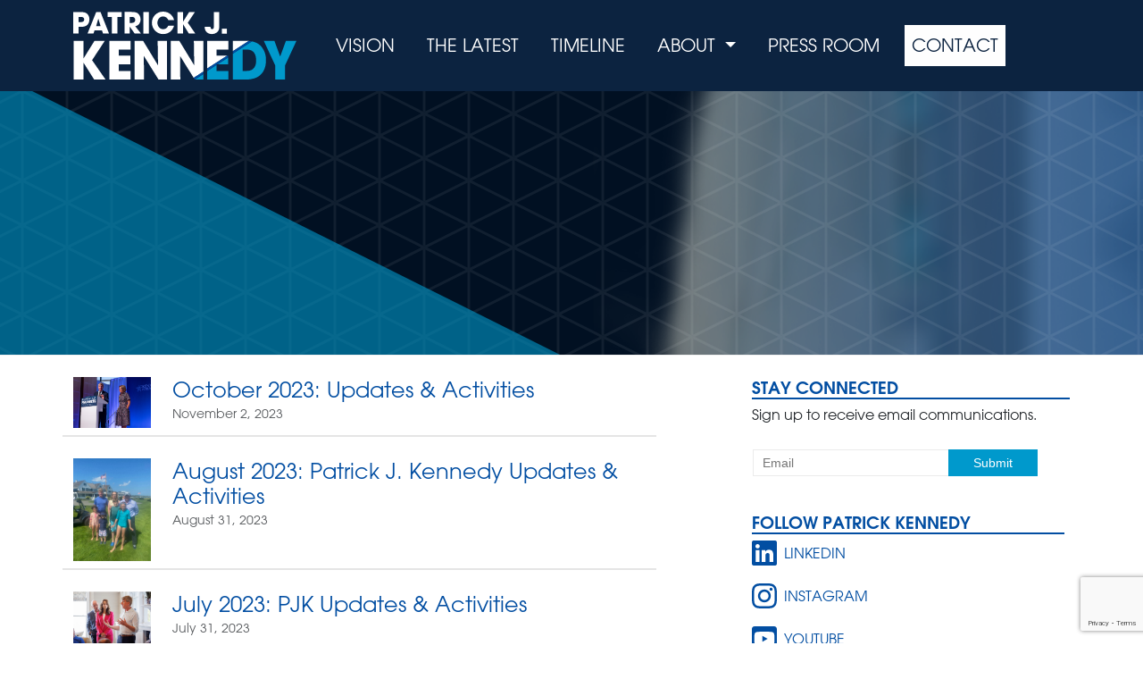

--- FILE ---
content_type: text/html; charset=UTF-8
request_url: https://www.patrickjkennedy.net/e/newsletters/
body_size: 16080
content:
<!doctype html>
<html lang="en-US">
<head>
  <meta charset="utf-8">
  <meta name="viewport" content="width=device-width, initial-scale=1">
    <title>Newsletters | Patrick J Kennedy</title>
<script> 
					(function(){
						var zccmpurl = new URL(document.location.href);
						var cmp_id =  zccmpurl.search.split('zc_rid=')[1];
						if (cmp_id != undefined) {
							document.cookie = 'zc_rid=' + cmp_id + ';max-age=10800;path=/';
						}
					})();
				</script>	<style>img:is([sizes="auto" i], [sizes^="auto," i]) { contain-intrinsic-size: 3000px 1500px }</style>
	
<!-- The SEO Framework by Sybre Waaijer -->
<link rel="canonical" href="https://www.patrickjkennedy.net/blog/tax_links/newsletters/" />
<link rel="next" href="https://www.patrickjkennedy.net/blog/tax_links/newsletters/page/2/" />
<meta property="og:type" content="website" />
<meta property="og:locale" content="en_US" />
<meta property="og:site_name" content="Patrick J Kennedy" />
<meta property="og:title" content="Newsletters | Patrick J Kennedy" />
<meta property="og:url" content="https://www.patrickjkennedy.net/blog/tax_links/newsletters/" />
<meta property="og:image" content="https://www.patrickjkennedy.net/app/uploads/2020/05/app-icon-1.png" />
<meta property="og:image:width" content="196" />
<meta property="og:image:height" content="196" />
<meta name="twitter:card" content="summary_large_image" />
<meta name="twitter:title" content="Newsletters | Patrick J Kennedy" />
<meta name="twitter:image" content="https://www.patrickjkennedy.net/app/uploads/2020/05/app-icon-1.png" />
<script type="application/ld+json">{"@context":"https://schema.org","@graph":[{"@type":"WebSite","@id":"https://www.patrickjkennedy.net/#/schema/WebSite","url":"https://www.patrickjkennedy.net/","name":"Patrick J Kennedy","description":"The Official Website of Patrick J Kennedy","inLanguage":"en-US","potentialAction":{"@type":"SearchAction","target":{"@type":"EntryPoint","urlTemplate":"https://www.patrickjkennedy.net/search/{search_term_string}/"},"query-input":"required name=search_term_string"},"publisher":{"@type":"Organization","@id":"https://www.patrickjkennedy.net/#/schema/Organization","name":"Patrick J Kennedy","url":"https://www.patrickjkennedy.net/","logo":{"@type":"ImageObject","url":"https://www.patrickjkennedy.net/app/uploads/2020/05/app-icon-1.png","contentUrl":"https://www.patrickjkennedy.net/app/uploads/2020/05/app-icon-1.png","width":196,"height":196}}},{"@type":"CollectionPage","@id":"https://www.patrickjkennedy.net/blog/tax_links/newsletters/","url":"https://www.patrickjkennedy.net/blog/tax_links/newsletters/","name":"Newsletters | Patrick J Kennedy","inLanguage":"en-US","isPartOf":{"@id":"https://www.patrickjkennedy.net/#/schema/WebSite"},"breadcrumb":{"@type":"BreadcrumbList","@id":"https://www.patrickjkennedy.net/#/schema/BreadcrumbList","itemListElement":[{"@type":"ListItem","position":1,"item":"https://www.patrickjkennedy.net/","name":"Patrick J Kennedy"},{"@type":"ListItem","position":2,"name":"Newsletters"}]}}]}</script>
<!-- / The SEO Framework by Sybre Waaijer | 3.19ms meta | 0.13ms boot -->

<link rel='dns-prefetch' href='//cdn.jsdelivr.net' />
<link rel="alternate" type="application/rss+xml" title="Patrick J Kennedy &raquo; Newsletters Tags Feed" href="https://www.patrickjkennedy.net/blog/tax_links/newsletters/feed/" />
<script>
window._wpemojiSettings = {"baseUrl":"https:\/\/s.w.org\/images\/core\/emoji\/16.0.1\/72x72\/","ext":".png","svgUrl":"https:\/\/s.w.org\/images\/core\/emoji\/16.0.1\/svg\/","svgExt":".svg","source":{"concatemoji":"https:\/\/www.patrickjkennedy.net\/wp\/wp-includes\/js\/wp-emoji-release.min.js?ver=6.8.2"}};
/*! This file is auto-generated */
!function(s,n){var o,i,e;function c(e){try{var t={supportTests:e,timestamp:(new Date).valueOf()};sessionStorage.setItem(o,JSON.stringify(t))}catch(e){}}function p(e,t,n){e.clearRect(0,0,e.canvas.width,e.canvas.height),e.fillText(t,0,0);var t=new Uint32Array(e.getImageData(0,0,e.canvas.width,e.canvas.height).data),a=(e.clearRect(0,0,e.canvas.width,e.canvas.height),e.fillText(n,0,0),new Uint32Array(e.getImageData(0,0,e.canvas.width,e.canvas.height).data));return t.every(function(e,t){return e===a[t]})}function u(e,t){e.clearRect(0,0,e.canvas.width,e.canvas.height),e.fillText(t,0,0);for(var n=e.getImageData(16,16,1,1),a=0;a<n.data.length;a++)if(0!==n.data[a])return!1;return!0}function f(e,t,n,a){switch(t){case"flag":return n(e,"\ud83c\udff3\ufe0f\u200d\u26a7\ufe0f","\ud83c\udff3\ufe0f\u200b\u26a7\ufe0f")?!1:!n(e,"\ud83c\udde8\ud83c\uddf6","\ud83c\udde8\u200b\ud83c\uddf6")&&!n(e,"\ud83c\udff4\udb40\udc67\udb40\udc62\udb40\udc65\udb40\udc6e\udb40\udc67\udb40\udc7f","\ud83c\udff4\u200b\udb40\udc67\u200b\udb40\udc62\u200b\udb40\udc65\u200b\udb40\udc6e\u200b\udb40\udc67\u200b\udb40\udc7f");case"emoji":return!a(e,"\ud83e\udedf")}return!1}function g(e,t,n,a){var r="undefined"!=typeof WorkerGlobalScope&&self instanceof WorkerGlobalScope?new OffscreenCanvas(300,150):s.createElement("canvas"),o=r.getContext("2d",{willReadFrequently:!0}),i=(o.textBaseline="top",o.font="600 32px Arial",{});return e.forEach(function(e){i[e]=t(o,e,n,a)}),i}function t(e){var t=s.createElement("script");t.src=e,t.defer=!0,s.head.appendChild(t)}"undefined"!=typeof Promise&&(o="wpEmojiSettingsSupports",i=["flag","emoji"],n.supports={everything:!0,everythingExceptFlag:!0},e=new Promise(function(e){s.addEventListener("DOMContentLoaded",e,{once:!0})}),new Promise(function(t){var n=function(){try{var e=JSON.parse(sessionStorage.getItem(o));if("object"==typeof e&&"number"==typeof e.timestamp&&(new Date).valueOf()<e.timestamp+604800&&"object"==typeof e.supportTests)return e.supportTests}catch(e){}return null}();if(!n){if("undefined"!=typeof Worker&&"undefined"!=typeof OffscreenCanvas&&"undefined"!=typeof URL&&URL.createObjectURL&&"undefined"!=typeof Blob)try{var e="postMessage("+g.toString()+"("+[JSON.stringify(i),f.toString(),p.toString(),u.toString()].join(",")+"));",a=new Blob([e],{type:"text/javascript"}),r=new Worker(URL.createObjectURL(a),{name:"wpTestEmojiSupports"});return void(r.onmessage=function(e){c(n=e.data),r.terminate(),t(n)})}catch(e){}c(n=g(i,f,p,u))}t(n)}).then(function(e){for(var t in e)n.supports[t]=e[t],n.supports.everything=n.supports.everything&&n.supports[t],"flag"!==t&&(n.supports.everythingExceptFlag=n.supports.everythingExceptFlag&&n.supports[t]);n.supports.everythingExceptFlag=n.supports.everythingExceptFlag&&!n.supports.flag,n.DOMReady=!1,n.readyCallback=function(){n.DOMReady=!0}}).then(function(){return e}).then(function(){var e;n.supports.everything||(n.readyCallback(),(e=n.source||{}).concatemoji?t(e.concatemoji):e.wpemoji&&e.twemoji&&(t(e.twemoji),t(e.wpemoji)))}))}((window,document),window._wpemojiSettings);
</script>
<style id='wp-emoji-styles-inline-css'>

	img.wp-smiley, img.emoji {
		display: inline !important;
		border: none !important;
		box-shadow: none !important;
		height: 1em !important;
		width: 1em !important;
		margin: 0 0.07em !important;
		vertical-align: -0.1em !important;
		background: none !important;
		padding: 0 !important;
	}
</style>
<link rel='stylesheet' id='wp-block-library-css' href='https://www.patrickjkennedy.net/wp/wp-includes/css/dist/block-library/style.min.css?ver=6.8.2' media='all' />
<style id='global-styles-inline-css'>
:root{--wp--preset--aspect-ratio--square: 1;--wp--preset--aspect-ratio--4-3: 4/3;--wp--preset--aspect-ratio--3-4: 3/4;--wp--preset--aspect-ratio--3-2: 3/2;--wp--preset--aspect-ratio--2-3: 2/3;--wp--preset--aspect-ratio--16-9: 16/9;--wp--preset--aspect-ratio--9-16: 9/16;--wp--preset--color--black: #000000;--wp--preset--color--cyan-bluish-gray: #abb8c3;--wp--preset--color--white: #ffffff;--wp--preset--color--pale-pink: #f78da7;--wp--preset--color--vivid-red: #cf2e2e;--wp--preset--color--luminous-vivid-orange: #ff6900;--wp--preset--color--luminous-vivid-amber: #fcb900;--wp--preset--color--light-green-cyan: #7bdcb5;--wp--preset--color--vivid-green-cyan: #00d084;--wp--preset--color--pale-cyan-blue: #8ed1fc;--wp--preset--color--vivid-cyan-blue: #0693e3;--wp--preset--color--vivid-purple: #9b51e0;--wp--preset--gradient--vivid-cyan-blue-to-vivid-purple: linear-gradient(135deg,rgba(6,147,227,1) 0%,rgb(155,81,224) 100%);--wp--preset--gradient--light-green-cyan-to-vivid-green-cyan: linear-gradient(135deg,rgb(122,220,180) 0%,rgb(0,208,130) 100%);--wp--preset--gradient--luminous-vivid-amber-to-luminous-vivid-orange: linear-gradient(135deg,rgba(252,185,0,1) 0%,rgba(255,105,0,1) 100%);--wp--preset--gradient--luminous-vivid-orange-to-vivid-red: linear-gradient(135deg,rgba(255,105,0,1) 0%,rgb(207,46,46) 100%);--wp--preset--gradient--very-light-gray-to-cyan-bluish-gray: linear-gradient(135deg,rgb(238,238,238) 0%,rgb(169,184,195) 100%);--wp--preset--gradient--cool-to-warm-spectrum: linear-gradient(135deg,rgb(74,234,220) 0%,rgb(151,120,209) 20%,rgb(207,42,186) 40%,rgb(238,44,130) 60%,rgb(251,105,98) 80%,rgb(254,248,76) 100%);--wp--preset--gradient--blush-light-purple: linear-gradient(135deg,rgb(255,206,236) 0%,rgb(152,150,240) 100%);--wp--preset--gradient--blush-bordeaux: linear-gradient(135deg,rgb(254,205,165) 0%,rgb(254,45,45) 50%,rgb(107,0,62) 100%);--wp--preset--gradient--luminous-dusk: linear-gradient(135deg,rgb(255,203,112) 0%,rgb(199,81,192) 50%,rgb(65,88,208) 100%);--wp--preset--gradient--pale-ocean: linear-gradient(135deg,rgb(255,245,203) 0%,rgb(182,227,212) 50%,rgb(51,167,181) 100%);--wp--preset--gradient--electric-grass: linear-gradient(135deg,rgb(202,248,128) 0%,rgb(113,206,126) 100%);--wp--preset--gradient--midnight: linear-gradient(135deg,rgb(2,3,129) 0%,rgb(40,116,252) 100%);--wp--preset--font-size--small: 13px;--wp--preset--font-size--medium: 20px;--wp--preset--font-size--large: 36px;--wp--preset--font-size--x-large: 42px;--wp--preset--spacing--20: 0.44rem;--wp--preset--spacing--30: 0.67rem;--wp--preset--spacing--40: 1rem;--wp--preset--spacing--50: 1.5rem;--wp--preset--spacing--60: 2.25rem;--wp--preset--spacing--70: 3.38rem;--wp--preset--spacing--80: 5.06rem;--wp--preset--shadow--natural: 6px 6px 9px rgba(0, 0, 0, 0.2);--wp--preset--shadow--deep: 12px 12px 50px rgba(0, 0, 0, 0.4);--wp--preset--shadow--sharp: 6px 6px 0px rgba(0, 0, 0, 0.2);--wp--preset--shadow--outlined: 6px 6px 0px -3px rgba(255, 255, 255, 1), 6px 6px rgba(0, 0, 0, 1);--wp--preset--shadow--crisp: 6px 6px 0px rgba(0, 0, 0, 1);}:where(body) { margin: 0; }.wp-site-blocks > .alignleft { float: left; margin-right: 2em; }.wp-site-blocks > .alignright { float: right; margin-left: 2em; }.wp-site-blocks > .aligncenter { justify-content: center; margin-left: auto; margin-right: auto; }:where(.is-layout-flex){gap: 0.5em;}:where(.is-layout-grid){gap: 0.5em;}.is-layout-flow > .alignleft{float: left;margin-inline-start: 0;margin-inline-end: 2em;}.is-layout-flow > .alignright{float: right;margin-inline-start: 2em;margin-inline-end: 0;}.is-layout-flow > .aligncenter{margin-left: auto !important;margin-right: auto !important;}.is-layout-constrained > .alignleft{float: left;margin-inline-start: 0;margin-inline-end: 2em;}.is-layout-constrained > .alignright{float: right;margin-inline-start: 2em;margin-inline-end: 0;}.is-layout-constrained > .aligncenter{margin-left: auto !important;margin-right: auto !important;}.is-layout-constrained > :where(:not(.alignleft):not(.alignright):not(.alignfull)){margin-left: auto !important;margin-right: auto !important;}body .is-layout-flex{display: flex;}.is-layout-flex{flex-wrap: wrap;align-items: center;}.is-layout-flex > :is(*, div){margin: 0;}body .is-layout-grid{display: grid;}.is-layout-grid > :is(*, div){margin: 0;}body{padding-top: 0px;padding-right: 0px;padding-bottom: 0px;padding-left: 0px;}a:where(:not(.wp-element-button)){text-decoration: underline;}:root :where(.wp-element-button, .wp-block-button__link){background-color: #32373c;border-width: 0;color: #fff;font-family: inherit;font-size: inherit;line-height: inherit;padding: calc(0.667em + 2px) calc(1.333em + 2px);text-decoration: none;}.has-black-color{color: var(--wp--preset--color--black) !important;}.has-cyan-bluish-gray-color{color: var(--wp--preset--color--cyan-bluish-gray) !important;}.has-white-color{color: var(--wp--preset--color--white) !important;}.has-pale-pink-color{color: var(--wp--preset--color--pale-pink) !important;}.has-vivid-red-color{color: var(--wp--preset--color--vivid-red) !important;}.has-luminous-vivid-orange-color{color: var(--wp--preset--color--luminous-vivid-orange) !important;}.has-luminous-vivid-amber-color{color: var(--wp--preset--color--luminous-vivid-amber) !important;}.has-light-green-cyan-color{color: var(--wp--preset--color--light-green-cyan) !important;}.has-vivid-green-cyan-color{color: var(--wp--preset--color--vivid-green-cyan) !important;}.has-pale-cyan-blue-color{color: var(--wp--preset--color--pale-cyan-blue) !important;}.has-vivid-cyan-blue-color{color: var(--wp--preset--color--vivid-cyan-blue) !important;}.has-vivid-purple-color{color: var(--wp--preset--color--vivid-purple) !important;}.has-black-background-color{background-color: var(--wp--preset--color--black) !important;}.has-cyan-bluish-gray-background-color{background-color: var(--wp--preset--color--cyan-bluish-gray) !important;}.has-white-background-color{background-color: var(--wp--preset--color--white) !important;}.has-pale-pink-background-color{background-color: var(--wp--preset--color--pale-pink) !important;}.has-vivid-red-background-color{background-color: var(--wp--preset--color--vivid-red) !important;}.has-luminous-vivid-orange-background-color{background-color: var(--wp--preset--color--luminous-vivid-orange) !important;}.has-luminous-vivid-amber-background-color{background-color: var(--wp--preset--color--luminous-vivid-amber) !important;}.has-light-green-cyan-background-color{background-color: var(--wp--preset--color--light-green-cyan) !important;}.has-vivid-green-cyan-background-color{background-color: var(--wp--preset--color--vivid-green-cyan) !important;}.has-pale-cyan-blue-background-color{background-color: var(--wp--preset--color--pale-cyan-blue) !important;}.has-vivid-cyan-blue-background-color{background-color: var(--wp--preset--color--vivid-cyan-blue) !important;}.has-vivid-purple-background-color{background-color: var(--wp--preset--color--vivid-purple) !important;}.has-black-border-color{border-color: var(--wp--preset--color--black) !important;}.has-cyan-bluish-gray-border-color{border-color: var(--wp--preset--color--cyan-bluish-gray) !important;}.has-white-border-color{border-color: var(--wp--preset--color--white) !important;}.has-pale-pink-border-color{border-color: var(--wp--preset--color--pale-pink) !important;}.has-vivid-red-border-color{border-color: var(--wp--preset--color--vivid-red) !important;}.has-luminous-vivid-orange-border-color{border-color: var(--wp--preset--color--luminous-vivid-orange) !important;}.has-luminous-vivid-amber-border-color{border-color: var(--wp--preset--color--luminous-vivid-amber) !important;}.has-light-green-cyan-border-color{border-color: var(--wp--preset--color--light-green-cyan) !important;}.has-vivid-green-cyan-border-color{border-color: var(--wp--preset--color--vivid-green-cyan) !important;}.has-pale-cyan-blue-border-color{border-color: var(--wp--preset--color--pale-cyan-blue) !important;}.has-vivid-cyan-blue-border-color{border-color: var(--wp--preset--color--vivid-cyan-blue) !important;}.has-vivid-purple-border-color{border-color: var(--wp--preset--color--vivid-purple) !important;}.has-vivid-cyan-blue-to-vivid-purple-gradient-background{background: var(--wp--preset--gradient--vivid-cyan-blue-to-vivid-purple) !important;}.has-light-green-cyan-to-vivid-green-cyan-gradient-background{background: var(--wp--preset--gradient--light-green-cyan-to-vivid-green-cyan) !important;}.has-luminous-vivid-amber-to-luminous-vivid-orange-gradient-background{background: var(--wp--preset--gradient--luminous-vivid-amber-to-luminous-vivid-orange) !important;}.has-luminous-vivid-orange-to-vivid-red-gradient-background{background: var(--wp--preset--gradient--luminous-vivid-orange-to-vivid-red) !important;}.has-very-light-gray-to-cyan-bluish-gray-gradient-background{background: var(--wp--preset--gradient--very-light-gray-to-cyan-bluish-gray) !important;}.has-cool-to-warm-spectrum-gradient-background{background: var(--wp--preset--gradient--cool-to-warm-spectrum) !important;}.has-blush-light-purple-gradient-background{background: var(--wp--preset--gradient--blush-light-purple) !important;}.has-blush-bordeaux-gradient-background{background: var(--wp--preset--gradient--blush-bordeaux) !important;}.has-luminous-dusk-gradient-background{background: var(--wp--preset--gradient--luminous-dusk) !important;}.has-pale-ocean-gradient-background{background: var(--wp--preset--gradient--pale-ocean) !important;}.has-electric-grass-gradient-background{background: var(--wp--preset--gradient--electric-grass) !important;}.has-midnight-gradient-background{background: var(--wp--preset--gradient--midnight) !important;}.has-small-font-size{font-size: var(--wp--preset--font-size--small) !important;}.has-medium-font-size{font-size: var(--wp--preset--font-size--medium) !important;}.has-large-font-size{font-size: var(--wp--preset--font-size--large) !important;}.has-x-large-font-size{font-size: var(--wp--preset--font-size--x-large) !important;}
:where(.wp-block-post-template.is-layout-flex){gap: 1.25em;}:where(.wp-block-post-template.is-layout-grid){gap: 1.25em;}
:where(.wp-block-columns.is-layout-flex){gap: 2em;}:where(.wp-block-columns.is-layout-grid){gap: 2em;}
:root :where(.wp-block-pullquote){font-size: 1.5em;line-height: 1.6;}
</style>
<link rel='stylesheet' id='contact-form-7-css' href='https://www.patrickjkennedy.net/app/plugins/contact-form-7/includes/css/styles.css?ver=6.1' media='all' />
<link rel='stylesheet' id='app/0-css' href='https://www.patrickjkennedy.net/app/themes/pjk/public/css/app.526d82.css' media='all' />
<script src="https://www.patrickjkennedy.net/wp/wp-includes/js/jquery/jquery.min.js?ver=3.7.1" id="jquery-core-js"></script>
<script src="https://www.patrickjkennedy.net/wp/wp-includes/js/jquery/jquery-migrate.min.js?ver=3.4.1" id="jquery-migrate-js"></script>
<link rel="https://api.w.org/" href="https://www.patrickjkennedy.net/wp-json/" /><link rel="EditURI" type="application/rsd+xml" title="RSD" href="https://www.patrickjkennedy.net/wp/xmlrpc.php?rsd" />
<link rel="icon" href="https://www.patrickjkennedy.net/app/uploads/2020/05/app-icon-1-150x150.png" sizes="32x32" />
<link rel="icon" href="https://www.patrickjkennedy.net/app/uploads/2020/05/app-icon-1.png" sizes="192x192" />
<link rel="apple-touch-icon" href="https://www.patrickjkennedy.net/app/uploads/2020/05/app-icon-1.png" />
<meta name="msapplication-TileImage" content="https://www.patrickjkennedy.net/app/uploads/2020/05/app-icon-1.png" />
  <!-- Google Tag Manager -->
  <script>(function(w,d,s,l,i){w[l]=w[l]||[];w[l].push({'gtm.start':
        new Date().getTime(),event:'gtm.js'});var f=d.getElementsByTagName(s)[0],
      j=d.createElement(s),dl=l!='dataLayer'?'&l='+l:'';j.async=true;j.src=
      'https://www.googletagmanager.com/gtm.js?id='+i+dl;f.parentNode.insertBefore(j,f);
    })(window,document,'script','dataLayer','GTM-548VDBD');</script>
  <!-- End Google Tag Manager -->
</head>

<body class="archive tax-tax_links term-newsletters term-25 wp-embed-responsive wp-theme-pjk">
<!-- Google Tag Manager (noscript) -->
<noscript>
  <iframe src="https://www.googletagmanager.com/ns.html?id=GTM-548VDBD"
          height="0" width="0" style="display:none;visibility:hidden"></iframe>
</noscript>
<!-- End Google Tag Manager (noscript) -->

<div id="app">
  <a class="sr-only focus:not-sr-only" href="#main">
    Skip to content
  </a>

  <header class="banner">
  <nav class="navbar navbar-expand-lg navbar-dark bg-faded">
    <div class="container">
      <a class="navbar-brand" href="https://www.patrickjkennedy.net/" style="width: 250px;">
        <svg version="1.1" id="Layer_1" xmlns="http://www.w3.org/2000/svg" xmlns:xlink="http://www.w3.org/1999/xlink" x="0px" y="0px" viewBox="0 0 279.8 84.6" style="enable-background:new 0 0 279.8 84.6;" xml:space="preserve">
<style type="text/css">
  .st0{fill:none;}
  .st1{fill:#FFFFFF;}
  .st2{fill:#0099CC;}
  .st3{fill:#A92A23;}
  .st4{fill:#004EA2;}
</style>
  <path class="st0" d="M13.7,9.7c0-3.2-3.1-3.2-4.6-3.2H6.6V13h2.8C10.7,13,13.7,13,13.7,9.7z"/>
  <polygon class="st0" points="31.5,8.9 31.5,8.9 31.4,8.9 28.6,18.1 34.3,18.1 "/>
  <path class="st0" d="M217.6,47.3h-5.3v26.5h5.3c9.2,0,11.8-6.4,11.8-13.2c0-2.7-0.6-6.2-2.3-8.9C225.6,49.6,223.1,47.3,217.6,47.3z"/>
  <path class="st0" d="M77.7,10.2c0-2.4-1.8-3.6-4.4-3.6h-2.5V14h2.4C77.2,14,77.7,11.5,77.7,10.2z"/>
  <path class="st1" d="M6.6,19h3c4.2,0,6-0.8,7.9-2.3c1.7-1.5,2.8-4.3,2.8-7.1s-1.1-5.4-3.2-7.1c-1.5-1.2-3.3-2-8.3-2H0l0,26.9h6.6V19  z M6.6,6.6h2.5c1.5,0,4.6,0,4.6,3.2c0,3.2-3,3.2-4.3,3.2H6.6V6.6z"/>
  <path class="st1" d="M25.3,27.4l1.4-3.9h9.4l1.3,3.9h7.5L34.2,0.5h-5.4L17.9,27.4H25.3z M31.4,8.9L31.4,8.9h0.1l2.8,9.2h-5.6  L31.4,8.9z"/>
  <polygon class="st1" points="48.5,27.4 55.4,27.4 55.4,6.6 60.7,6.6 60.7,0.5 43.2,0.5 43.2,6.6 48.5,6.6 "/>
  <path class="st1" d="M70.8,18.7L70.8,18.7l6.3,8.7h7.9l-7.3-9.2c5.1-0.8,6.7-5.4,6.7-8.5c0-2.8-1.1-5.6-3.3-7.4  c-1.7-1.3-3.6-1.9-8.3-1.9h-8.5v26.9h6.6V18.7z M70.8,6.6h2.5c2.7,0,4.4,1.2,4.4,3.6c0,1.3-0.5,3.9-4.5,3.9h-2.4V6.6z"/>
  <rect x="87.9" y="0.5" class="st1" width="6.9" height="26.9"/>
  <path class="st1" d="M112.8,28c6.5,0,12-4.2,13.6-10.6h-7.2c-0.4,0.9-2.2,4.5-6.5,4.5c-4.5,0-7.2-3.9-7.2-8c0-3.8,2.6-7.9,7.2-7.9  c3.7,0,5.8,2.7,6.5,4.7h7.2C125.7,6.5,121.2,0,112.7,0c-8.8,0-14.1,7.1-14.1,13.9C98.6,21.2,104.4,28,112.8,28z"/>
  <polygon class="st1" points="137.6,15.8 137.7,15.8 145,27.4 153.1,27.4 143.6,13.9 152.5,0.5 145.3,0.5 137.7,12.6 137.6,12.6   137.6,0.5 130.7,0.5 130.7,27.4 137.6,27.4 "/>
  <path class="st1" d="M173.8,28c2.7,0,5.8-1.2,7.6-3.5c1.2-1.5,1.7-3.1,1.7-7.6V0.5h-6.9v18c0,1.2,0,3.4-2.1,3.4  c-1.8,0-2-1.9-2.1-3.1h-7.3C164.8,28,173.2,28,173.8,28z"/>
  <rect x="186.3" y="21.3" class="st1" width="6.3" height="6.2"/>
  <polygon class="st1" points="0.6,36.5 0.6,84.6 12.9,84.6 12.9,63.8 13,63.8 26.2,84.6 40.5,84.6 23.6,60.5 39.5,36.5 26.6,36.5   13,58.2 12.9,58.2 12.9,36.5 "/>
  <polygon class="st1" points="72,47.3 72,36.5 45.3,36.5 45.3,84.6 72,84.6 72,73.9 57,73.9 57,65.6 71.5,65.6 71.5,54.8 57,54.8   57,47.3 "/>
  <polygon class="st1" points="77,84.6 88.8,84.6 88.4,55.5 88.6,55.4 106.9,84.6 117.6,84.6 117.6,36.5 105.8,36.5 106.3,66.6   106.2,66.8 87.6,36.5 77,36.5 "/>
  <polygon class="st1" points="163,36.5 151.2,36.5 151.7,66.6 151.6,66.8 133,36.5 122.4,36.5 122.4,84.6 134.2,84.6 133.9,55.5   134,55.4 151,82.5 163,74.8 "/>
  <polygon class="st2" points="163,84.6 163,77.9 152.5,84.6 "/>
  <polygon class="st1" points="179.6,54.8 179.6,47.3 194.6,47.3 194.6,36.5 167.9,36.5 167.9,70.9 193,54.8 "/>
  <polygon class="st2" points="194.1,65.6 194.1,57.2 181,65.6 "/>
  <polygon class="st2" points="167.9,84.6 194.6,84.6 194.6,73.9 179.6,73.9 179.6,66.5 167.9,74 "/>
  <path class="st2" d="M224,37.1L200,52.4v32.2h16.8c18.3,0,24.8-11.1,24.8-24.2c0-5.3-1.1-10.4-4.4-15C233.5,40.1,228.5,38,224,37.1z   M217.6,73.9h-5.3V47.3h5.3c5.5,0,7.9,2.3,9.4,4.4c1.8,2.7,2.3,6.2,2.3,8.9C229.3,67.5,226.7,73.9,217.6,73.9z"/>
  <path class="st1" d="M215.9,36.5H200v12.8l19.9-12.7C218.4,36.5,217.1,36.5,215.9,36.5z"/>
  <polygon class="st2" points="259.4,55.8 252.2,36.5 238.9,36.5 253.2,67.2 253.2,84.6 265.5,84.6 265.5,67.2 279.8,36.5 266.6,36.5   "/>
  <polyline class="st3" points="152.5,84.6 152.3,84.6 151,82.5 "/>
  <path class="st3" d="M219.9,36.6c1.3,0.1,2.6,0.2,4.1,0.5"/>
  <polygon class="st4" points="151,82.5 152.3,84.6 152.5,84.6 163,77.9 163,74.8 "/>
  <polygon class="st4" points="193,54.8 167.9,70.9 167.9,74 179.6,66.5 179.6,65.6 181,65.6 194.1,57.2 194.1,54.8 "/>
  <path class="st4" d="M219.9,36.6L200,49.4v3.1L224,37.1C222.5,36.9,221.2,36.7,219.9,36.6z"/>
</svg>
      </a>
      <button class="navbar-toggler" type="button" data-toggle="collapse" data-target="#navbarSupportedContent" aria-controls="navbarSupportedContent" aria-expanded="false" aria-label="Toggle navigation">
        <span class="navbar-toggler-icon"></span>
      </button>

      <div class="collapse navbar-collapse" id="navbarSupportedContent">
                  <ul id="menu-primary" class="navbar-nav ml-auto"><li class="nav-item menu-item menu-vision"><a class="nav-link" href="https://www.patrickjkennedy.net/system-we-need/">Vision</a></li>
<li class="nav-item menu-item menu-the-latest"><a class="nav-link" href="https://www.patrickjkennedy.net/the-latest/">The Latest</a></li>
<li class="nav-item menu-item menu-timeline"><a class="nav-link" href="https://www.patrickjkennedy.net/timeline/">Timeline</a></li>
<li class="nav-item menu-item dropdown menu-item-has-children menu-about"><a class="nav-link dropdown-toggle" data-toggle="dropdown" aria-haspopup="true" aria-expanded="false" href="#">About <b class="caret"></b></a>
<ul class="dropdown-menu" aria-labelledby="navbarDropdownMenuLink">
	<li class="nav-item menu-item menu-amy-kennedy"><a class="nav-link" href="https://www.patrickjkennedy.net/amy/">Amy Kennedy</a></li>
	<li class="nav-item menu-item menu-patrick-j-kennedy"><a class="nav-link" href="https://www.patrickjkennedy.net/patrick/">Patrick J. Kennedy</a></li>
	<li class="nav-item menu-item menu-priorities"><a class="nav-link" href="https://www.patrickjkennedy.net/agenda/">Priorities</a></li>
	<li class="nav-item menu-item menu-testimonials"><a class="nav-link" href="https://www.patrickjkennedy.net/testimonials/">Testimonials</a></li>
	<li class="nav-item menu-item menu-awards"><a class="nav-link" href="https://www.patrickjkennedy.net/awards/">Awards</a></li>
</ul>
</li>
<li class="nav-item menu-item menu-press-room"><a class="nav-link" href="https://www.patrickjkennedy.net/press-room/">Press Room</a></li>
<li class="callout-button nav-item menu-item menu-contact"><a class="nav-link" href="https://www.patrickjkennedy.net/contact/">Contact</a></li>
</ul>
              </div>
    </div>
  </nav>
</header>

  <div class="wrap container-fluid px-0">
    <div class="content">
      <main id="main" class="main">
        
  <div class="page-header header-billboard header-sm-billboard w-100">
    <div class="triangle-white-bg-pattern">
      <div class="container h-100">
        <div class="d-flex h-100 align-items-end align-items-md-center">
          <h1 class="text-uppercase text-white w-100"></h1>
          <div class="patrick move" style="background-image: url()"></div>
        </div>

      </div>
    </div>
  </div>

  <div class="container mt-4">
  <div class="row">
    <div class="col-12 col-sm-7">

               <div class="row mb-4 pb-2" style="border-bottom: 2px solid #e5e5e5;">
  <div class="col-sm-2 d-none d-sm-block">
    <img class="img-fluid" src="https://www.patrickjkennedy.net/app/uploads/2023/11/Screen-Shot-2023-10-31-at-11.36.07-AM.png">
  </div>
  <div class="col-sm-10">
    <h4 class="mb-0"><a class="text-decoration-none" href="https://zc.vg/SQW7G?m=0">October 2023: Updates &#038; Activities</a></h4>
    <small class="text-muted">November 2, 2023</small>
  </div>
</div>
               <div class="row mb-4 pb-2" style="border-bottom: 2px solid #e5e5e5;">
  <div class="col-sm-2 d-none d-sm-block">
    <img class="img-fluid" src="https://www.patrickjkennedy.net/app/uploads/2023/09/171707000069521004_zc_v1_1693511334456_img_0209-scaled.jpg">
  </div>
  <div class="col-sm-10">
    <h4 class="mb-0"><a class="text-decoration-none" href="https://zc.vg/98joY?m=0">August 2023: Patrick J. Kennedy Updates &#038; Activities</a></h4>
    <small class="text-muted">August 31, 2023</small>
  </div>
</div>
               <div class="row mb-4 pb-2" style="border-bottom: 2px solid #e5e5e5;">
  <div class="col-sm-2 d-none d-sm-block">
    <img class="img-fluid" src="https://www.patrickjkennedy.net/app/uploads/2023/07/Screen-Shot-2023-07-28-at-11.58.39-AM.png">
  </div>
  <div class="col-sm-10">
    <h4 class="mb-0"><a class="text-decoration-none" href="https://zc.vg/uSMBe?m=0c">July 2023: PJK Updates &#038; Activities</a></h4>
    <small class="text-muted">July 31, 2023</small>
  </div>
</div>
               <div class="row mb-4 pb-2" style="border-bottom: 2px solid #e5e5e5;">
  <div class="col-sm-2 d-none d-sm-block">
    <img class="img-fluid" src="https://www.patrickjkennedy.net/app/uploads/2023/07/IMG_8412-scaled.jpg">
  </div>
  <div class="col-sm-10">
    <h4 class="mb-0"><a class="text-decoration-none" href="https://zc.vg/NqneX?m=0">June 2023: Patrick J. Kennedy Updates &#038; Activities</a></h4>
    <small class="text-muted">June 30, 2023</small>
  </div>
</div>
               <div class="row mb-4 pb-2" style="border-bottom: 2px solid #e5e5e5;">
  <div class="col-sm-2 d-none d-sm-block">
    <img class="img-fluid" src="https://www.patrickjkennedy.net/app/uploads/2023/06/Screen-Shot-2023-06-01-at-3.03.53-PM.png">
  </div>
  <div class="col-sm-10">
    <h4 class="mb-0"><a class="text-decoration-none" href="https://zc.vg/lVetL?m=0">May 2023: Patrick J Kennedy Updates &#038; Activities</a></h4>
    <small class="text-muted">May 31, 2023</small>
  </div>
</div>
               <div class="row mb-4 pb-2" style="border-bottom: 2px solid #e5e5e5;">
  <div class="col-sm-2 d-none d-sm-block">
    <img class="img-fluid" src="">
  </div>
  <div class="col-sm-10">
    <h4 class="mb-0"><a class="text-decoration-none" href="https://zc.vg/JXqbm?m=0">April 2023: Patrick J. Kennedy Updates &#038; Activities</a></h4>
    <small class="text-muted">May 10, 2023</small>
  </div>
</div>
               <div class="row mb-4 pb-2" style="border-bottom: 2px solid #e5e5e5;">
  <div class="col-sm-2 d-none d-sm-block">
    <img class="img-fluid" src="">
  </div>
  <div class="col-sm-10">
    <h4 class="mb-0"><a class="text-decoration-none" href="https://zc.vg/BHFZD?m=0">March 2023: Patrick J. Kennedy Updates &#038; Activities</a></h4>
    <small class="text-muted">May 10, 2023</small>
  </div>
</div>
               <div class="row mb-4 pb-2" style="border-bottom: 2px solid #e5e5e5;">
  <div class="col-sm-2 d-none d-sm-block">
    <img class="img-fluid" src="">
  </div>
  <div class="col-sm-10">
    <h4 class="mb-0"><a class="text-decoration-none" href="https://zc.vg/uvNmu?m=0">February 2023: Patrick J. Kennedy Updates &#038; Activities</a></h4>
    <small class="text-muted">May 9, 2023</small>
  </div>
</div>
               <div class="row mb-4 pb-2" style="border-bottom: 2px solid #e5e5e5;">
  <div class="col-sm-2 d-none d-sm-block">
    <img class="img-fluid" src="">
  </div>
  <div class="col-sm-10">
    <h4 class="mb-0"><a class="text-decoration-none" href="https://zc.vg/SoY2P?m=0">January 2023: Patrick J. Kennedy Updates &#038; Activities</a></h4>
    <small class="text-muted">May 9, 2023</small>
  </div>
</div>
               <div class="row mb-4 pb-2" style="border-bottom: 2px solid #e5e5e5;">
  <div class="col-sm-2 d-none d-sm-block">
    <img class="img-fluid" src="">
  </div>
  <div class="col-sm-10">
    <h4 class="mb-0"><a class="text-decoration-none" href="https://zc.vg/xmWA9?m=0">December 2022: Patrick J. Kennedy Updates &#038; Activities</a></h4>
    <small class="text-muted">May 9, 2023</small>
  </div>
</div>
      
      <nav class="pagination mb-3 justify-content-center" aria-label="News links navigation">
    
  <span aria-current="page" class="page-link current">1</span>
<a class="page-link" href="https://www.patrickjkennedy.net/e/newsletters/page/2/">2</a>
<a class="page-link" href="https://www.patrickjkennedy.net/e/newsletters/page/3/">3</a>
<a class="next page-link" href="https://www.patrickjkennedy.net/e/newsletters/page/2/">Next &raquo;</a>
</nav>

    </div>
    <div class="col-12 offset-sm-1 col-sm-4 sidebar">
      <div class="row">
  <div class="col newsletter-sidebar">
    <h5 class="section-title mt-sm-0"> Stay Connected</h5>
    <p class="newsletter-copy">Sign up to receive email communications.</p>
    <div class="zoho-newsletter-wrapper">
<!DOCTYPE html>
<html><head><title>The Kennedy Forum</title><meta CONTENT="width=device-width,initial-scale=1.0, maximum-scale=1.0, user-scalable=0" name="viewport"><meta http-equiv="X-UA-Compatible" content="IE=EmulateIE9" ><style>
@media only screen and (max-width: 319px){
#zcOptinSuccessPopup{
width:100% !important;
max-width:260px;
top:24% !important;
left:30% !important;
}
#THANKS_PAGE_BODY_PARENT{
width:100% !important;
}
#THANKS_PAGE_CONTAINER{
padding:0px !important;
}
#THANKSPAGE{
padding:10px !important;
}
#THANKS_PAGE_BODY{
padding:20px !important;
}
}
/*Major Mobiles*/
@media screen and (min-width: 320px) and (max-width: 580px){
#zcOptinSuccessPopup{
width:100% !important;
max-width:220px;
top:5% !important;
left:10% !important;
}
#THANKS_PAGE_BODY_PARENT{
width:100% !important;
}
#THANKS_PAGE_CONTAINER{
padding:0px !important;
}
#THANKSPAGE{
padding:10px !important;
}
#THANKS_PAGE_BODY{
padding:20px !important;
}
}
/*Nexus and iPhone 6,6s*/ 
@media screen and (min-width: 374px) and (max-width: 680px){
#zcOptinSuccessPopup{
width:100% !important;
max-width:220px;
top:5% !important;
left:18% !important;
}
#THANKS_PAGE_BODY_PARENT{
width:100% !important;
}
#THANKS_PAGE_CONTAINER{
padding:0px !important;
}
#THANKSPAGE{
padding:10px !important;
}
#THANKS_PAGE_BODY{
padding:20px !important;
}
}
@media screen and (min-width:581px) and (max-width: 767px){
#zcOptinSuccessPopup{
width:100% !important;
max-width:500px;
top:24% !important;
left:6% !important;
}
#THANKS_PAGE_BODY_PARENT{
width:100% !important;
}
#THANKS_PAGE_CONTAINER{
padding:0px !important;
}
#THANKSPAGE{
padding:10px !important;
}
#THANKS_PAGE_BODY{
padding:20px !important;
}
}
/* Desktops and laptops ----------- */
@media only screen  and (min-width : 1025px) {
#zcOptinSuccessPopup{
width:100% !important;
max-width:700px;
top:24% !important;
left:21% !important;
}
#THANKS_PAGE_BODY_PARENT{
width:100% !important;
}
#THANKS_PAGE_CONTAINER{
padding:0px !important;
}
#THANKSPAGE{
padding:10px !important;
}
#THANKS_PAGE_BODY{
padding:20px !important;
}
}
@media only screen and (min-width:1200) and (max-width: 1500px){
#zcOptinSuccessPopup{
width:100% !important;
max-width:700px;
top:24% !important;
left:20% !important;
}
#THANKS_PAGE_BODY_PARENT{
width:100% !important;
}
#THANKS_PAGE_CONTAINER{
padding:0px !important;
}
#THANKSPAGE{
padding:10px !important;
}
#THANKS_PAGE_BODY{
padding:20px !important;
}
}
@media only screen and (min-width:1501px) and (max-width: 1700px){
#zcOptinSuccessPopup{
width:100% !important;
max-width:700px;
top:24% !important;
left:25% !important;
}
#THANKS_PAGE_BODY_PARENT{
width:100% !important;
}
#THANKS_PAGE_CONTAINER{
padding:0px !important;
}
#THANKSPAGE{
padding:10px !important;
}
#THANKS_PAGE_BODY{
padding:20px !important;
}
}
/* Large Screens */
@media only screen  and (min-width : 1824px) {
#zcOptinSuccessPopup{
width:100% !important;
max-width:700px;
top:24% !important;
left:30% !important;
}
#THANKS_PAGE_BODY_PARENT{
width:100% !important;
}
#THANKS_PAGE_CONTAINER{
padding:0px !important;
}
#THANKSPAGE{
padding:10px !important;
}
#THANKS_PAGE_BODY{
padding:20px !important;
}
}
/* iPads*/
@media only screen and (min-width : 768px) and (max-width : 1024px){
#zcOptinSuccessPopup{
width:100% !important;
max-width:600px;
top:14% !important;
left:18.7% !important;
}
#THANKS_PAGE_BODY_PARENT{
width:100% !important;
}
#THANKS_PAGE_CONTAINER{
padding:0px !important;
}
#THANKSPAGE{
padding:10px !important;
}
#THANKS_PAGE_BODY{
padding:20px !important;
}
}
/* #customForm
{
width:100%;
} */
#customForm > div
{
margin: 0 auto
}
</style> 
			
<script type='text/JavaScript' id="cmpSFMinJs" src='https://static.zohocdn.com/campaign/static8/js/optin.min.7d194fa014886f5ee8a9141a6f1d6a6d.js' onload="setupSF('sf3ze99c3da70b5cb2b8bc243be222d03a89369e13d91dfab6bb4a7fb8f6466cb9a0','ZCFORMVIEW',false)"></script></head><body><script>window.addEventListener('load', function () {
//setTimeout(function(){	
var pagetitle="";
if(document.getElementById("unauthPageTitle")!=null){
pagetitle=document.getElementById("unauthPageTitle").innerText.trim();
}
if(pagetitle==""||pagetitle==undefined)
{
//pagetitle= $("#orgNameFull").val();
pagetitle= document.getElementById("orgNameFull").value;
}
else{
document.title = pagetitle;
}
//},200);
}, false);
function changeDateFormatInForm(elementName)
{
var formattedDate = "";
var splitter = "";
var splitedFormat = new Array();
var dateFormat = document.getElementsByName("userDateFormat")[0].value;	
var givenDate = new Date(document.getElementsByName(elementName)[0].value);
if(dateFormat === "MMM dd, yyyy")
{
//Zoho Campaign's Default Date Format
splitedFormat[0] = "MMM "; //No I18N
splitedFormat[1] = "dd,"; //No I18N
splitedFormat[2] = "yyyy"; //No I18N
}
else
{
if(dateFormat.indexOf("-") !== -1)
{
splitter = "-";
}
else if(dateFormat.indexOf(".") !== -1)
{
splitter = ".";
}
else if(dateFormat.indexOf(" ") !== -1)
{
splitter = " ";
}
else if(dateFormat.indexOf("/") !== -1)
{
splitter = "/";
}
splitedFormat = dateFormat.split(splitter);
}
for(var i = 0;i < splitedFormat.length;i++)
{		
var splChar = "";
if(splitedFormat[i].indexOf(".") !== -1)
{
splChar = ".";
}
else if(splitedFormat[i].indexOf(" ") !== -1)
{
splChar = " ";
}
else if(splitedFormat[i].indexOf(",") !== -1)
{
splChar = ",";
}
if(splitedFormat[i].indexOf('m') !== -1 || splitedFormat[i].indexOf('M') !== -1)
{	
var month = givenDate.getMonth();
if(splitedFormat[i].toLocaleString().trim().length == 3)
{
month = monthShortNames[month];
}
else if(splitedFormat[i].toLocaleString().length == 4)
{
month = monthFullNames[month];
}
else
{
month += 1;
if(month.toLocaleString().length == 1 && splitedFormat[i].toLocaleString().length == 2)
{
month = "0" + month;
}
}
formattedDate = formattedDate + (i != 0 ? splitter : "") + month;
}
else if(splitedFormat[i].indexOf('Y') !== -1 || splitedFormat[i].indexOf('y') !== -1)
{
var year = givenDate.getFullYear();
if(splitedFormat[i].toLocaleString().length == 2)
{
year = givenDate.getFullYear().toString().substr(-2);
}
formattedDate = formattedDate + (i != 0 ? splitter : "") + year;
}
else if(splitedFormat[i].indexOf('D') !== -1 || splitedFormat[i].indexOf('d') !== -1)
{
var date = givenDate.getDate();	
if(date.toLocaleString().length == 1 && splitedFormat[i].toLocaleString().length > 1)
{
date = "0" + date;
}
formattedDate = formattedDate + (i != 0 ? splitter : "") + date;
}
if(splChar.length > 0)
{
formattedDate += splChar;
}
if(dateFormat === "MMM dd, yyyy" && splitedFormat[i].indexOf('d') !== -1)
{
formattedDate += " ";
}
if(formattedDate.indexOf("undefined") !== -1 || formattedDate.indexOf("NaN") !== -1)
{
formattedDate = "";
}
}
document.getElementsByName(elementName)[0].value = formattedDate;
}
document.addEventListener('DOMContentLoaded', function() {
var items = decodeURIComponent(window.location.search.substring(1)).split("&")
for(i=0; i<items.length;i++){
var item = items[i];
var keyValues = item.split("=");
console.log(keyValues);
var key = keyValues[0];
var value = keyValues[1];
if(key!="" && key!=undefined && value!="" && value!=undefined && document.getElementsByName(key)[0]!=undefined)
{
document.getElementsByName(key)[0].value = value;	
}
}
});</script><div name="signupFormContainer"><input type="hidden" id="signupTmplName" value="quick_form_7"/>

<input type="hidden" value="0" id="recapThemeOptin"><input type="hidden" id="orgNameFull" value="The Kennedy Forum" />

<div id="sf3ze99c3da70b5cb2b8bc243be222d03a89369e13d91dfab6bb4a7fb8f6466cb9a0" data-type="signupform" ><html>  <head>  </head><body>   <div id="customForm">    <style>#customForm.quick_form_7_css * { -webkit-box-sizing: border-box !important; -moz-box-sizing: border-box !important; box-sizing: border-box !important; overflow-wrap: break-word }@media only screen and (max-width: 200px) {.quick_form_7_css[name="SIGNUP_BODY"] { width: 100% !important; min-width: 100% !important; margin: 0px auto !important; padding: 0px !important } }@media screen and (min-width: 320px) and (max-width: 580px) and (orientation: portrait) {.quick_form_7_css[name="SIGNUP_BODY"] { max-width: 300px !important; margin: 0px auto !important; padding: 0px !important } }@media only screen and (max-device-width: 1024px) {.quick_form_7_css[name="SIGNUP_BODY"] { max-width: 500px !important; margin: 0px auto !important } }@media only screen and (max-device-width: 1024px) and (orientation: landscape) {.quick_form_7_css[name="SIGNUP_BODY"] { max-width: 700px !important; margin: 0px auto !important } }@media screen and (min-width: 475px) and (max-width: 980px) and (orientation: landscape) {.quick_form_7_css[name="SIGNUP_BODY"] { max-width: 400px !important; margin: 0px auto !important; padding: 0px !important } }</style>    <div class="quick_form_7_css" style="background-color: rgb(79, 8, 76); width: 400px; z-index: 2; font-family: &quot;Arial&quot;; border-width: 1px; border-style: solid; border-color: rgb(235, 235, 235); overflow: hidden" name="SIGNUP_BODY">     <div>      <div style="font-size: 14px; font-family: &quot;Arial&quot;; font-weight: bold; color: rgb(255, 255, 255); text-align: left; padding: 10px 30px 5px; width: 100%; display: block" id="SIGNUP_HEADING">       Sign up for email updates from Patrick J. Kennedy      </div>      <form method="POST" id="zcampaignOptinForm" style="margin: 0px; width: 100%; padding: 0 25px" action="https://qxty-zgph.maillist-manage.com/weboptin.zc" target="_zcSignup">       <div style="background-color: rgb(255, 235, 232); padding: 10px; color: rgb(210, 0, 0); font-size: 11px; margin: 20px 0px 0px; border: 1px solid rgb(255, 217, 211); opacity: 1; display: none" id="errorMsgDiv">        Please correct the marked field(s) below.       </div>       <div style="position: relative; margin: 10px 0 15px; width: 220px; height: 30px; display: inline-block">        <div id="Zc_SignupSuccess" style="position: absolute; width: 87%; background-color: white; padding: 3px; border: 3px solid rgb(194, 225, 154); margin-bottom: 10px; word-break: break-all; opacity: 1; display: none">         <div style="width: 20px; padding: 5px; display: table-cell">          <img class="successicon" src="https://campaigns.zoho.com/images/challangeiconenable.jpg" style="width: 20px"/>         </div>         <div style="display: table-cell">          <span id="signupSuccessMsg" style="color: rgb(73, 140, 132); font-family: sans-serif; font-size: 14px; line-height: 30px; display: block"></span>         </div>        </div><input type="text" style="font-size: 14px; border: 0; border-radius: 0; width: 100%; height: 100%; z-index: 4; outline: none; padding: 5px 10px; color: rgb(136, 136, 136); text-align: left; font-family: &quot;Arial&quot;; background-color: transparent; border: 0; background-color: rgb(255, 255, 255); box-sizing: border-box" placeholder="Email" changeitem="SIGNUP_FORM_FIELD" name="CONTACT_EMAIL" id="EMBED_FORM_EMAIL_LABEL"/>       </div>       <div style="position: relative; width: 100px; height: 30px; text-align: left; display: inline-block">        <input type="button" style="text-align: center; width: 100%; height: 100%; z-index: 5; border: 0; color: rgb(255, 255, 255); cursor: pointer; outline: none; font-size: 14px; background-color: rgb(235, 28, 93); margin: 0; margin-left: -5px" name="SIGNUP_SUBMIT_BUTTON" id="zcWebOptin" value="Submit"/>       </div><input type="hidden" id="fieldBorder" value=""/><input type="hidden" id="submitType" name="submitType" value="optinCustomView"/><input type="hidden" id="emailReportId" name="emailReportId" value=""/><input type="hidden" id="formType" name="formType" value="QuickForm"/><input type="hidden" name="zx" id="cmpZuid" value="128e7c191"/><input type="hidden" name="zcvers" value="3.0"/><input type="hidden" name="oldListIds" id="allCheckedListIds" value=""/><input type="hidden" id="mode" name="mode" value="OptinCreateView"/><input type="hidden" id="zcld" name="zcld" value="1262069b54c6bba1"/><input type="hidden" id="zctd" name="zctd" value=""/><input type="hidden" id="document_domain" value=""/><input type="hidden" id="zc_Url" value="qxty-zgph.maillist-manage.com"/><input type="hidden" id="new_optin_response_in" value="1"/><input type="hidden" id="duplicate_optin_response_in" value="1"/><input type="hidden" name="zc_trackCode" id="zc_trackCode" value="ZCFORMVIEW"/><input type="hidden" id="zc_formIx" name="zc_formIx" value="3ze99c3da70b5cb2b8bc243be222d03a89369e13d91dfab6bb4a7fb8f6466cb9a0"/><input type="hidden" id="viewFrom" value="URL_ACTION"/><span style="display: none" id="dt_CONTACT_EMAIL">1,true,6,Contact Email,2</span>      </form>     </div>    </div>   </div>   </body></html>
<script>isReady = true;</script></div>













<input type="hidden" id="signupFormType" value="QuickForm_Horizontal"/>



<div style="position:relative;"><div id="Zc_SignupSuccess" style="display:none;position:absolute;margin-left:4%;width:90%;background-color: white; padding: 3px; border: 3px solid rgb(194, 225, 154);margin-bottom:10px;word-break: break-all;"><table width="100%" cellpadding="0" cellspacing="0" border="0"><tr><td width="10%"><img class="successicon" src="//campaigns.zoho.com/images/challangeiconenable.jpg" align="absmiddle"></td><td><span id="signupSuccessMsg" style="color: rgb(73, 140, 132); font-family: sans-serif; font-size: 14px;word-break:break-word"> &nbsp;&nbsp;Thank you for Signing Up</span></td></tr></table></div></div><div id="zcOptinOverLay" oncontextmenu="return false" style="display:none;text-align: center; background-color: rgb(0, 0, 0); opacity: 0.5; z-index: 100; position: fixed; width: 100%; top: 0px; left: 0px; height: 988px;"></div><div id='zcOptinSuccessPopup' style="margin:0px auto;display:none;z-index: 9999;width: 800px; height:24%;top: 84px;position: fixed; left: 26%;background-color: #FFFFFF;border-color: #E6E6E6; border-style: solid; border-width: 1px;  box-shadow: 0 1px 10px #424242;padding: 35px;"><span style="position: absolute;top: -16px;right: -14px;z-index:1;cursor: pointer;" onclick="closeSuccessPopup()"><img src="//campaigns.zoho.com/images/videoclose.png"></span><div id="zcOptinSuccessPanel"></div></div></div></body></div>  </div>
</div>
  <div class="row">
  <div class="col">
    <div class="social-container mt-4">
      <h5 class="section-title mt-sm-0">Follow Patrick Kennedy</h5>

            <div class="d-flex flex-column justify-content-center">
                                                <a class="mb-3 d-flex justify-content-start align-items-center text-decoration-none" href="https://www.linkedin.com/in/patrick-j-kennedy-6821ba165" target="_blank">
          <i class="fab fa-linkedin fa-2x"></i>
          <span class="ps-2 social-label text-uppercase">LinkedIn</span>
        </a>
                                                <a class="mb-3 d-flex justify-content-start align-items-center text-decoration-none" href="https://www.instagram.com/pjk4brainhealth/" target="_blank">
          <i class="fab fa-instagram fa-2x"></i>
          <span class="ps-2 social-label text-uppercase">Instagram</span>
        </a>
                                                <a class="mb-3 d-flex justify-content-start align-items-center text-decoration-none" href="https://www.youtube.com/channel/UCHuyDwwEofgRZgecdSFp7nQ" target="_blank">
          <i class="fab fa-youtube-square fa-2x"></i>
          <span class="ps-2 social-label text-uppercase">YouTube</span>
        </a>
                                                <a class="mb-3 d-flex justify-content-start align-items-center text-decoration-none" href="https://www.facebook.com/PJK4brainhealth" target="_blank">
          <i class="fab fa-facebook-square fa-2x"></i>
          <span class="ps-2 social-label text-uppercase">Facebook</span>
        </a>
                                                <a class="mb-3 d-flex justify-content-start align-items-center text-decoration-none" href="https://twitter.com/PJK4brainhealth" target="_blank">
          <i class="fab fa-twitter-square fa-2x"></i>
          <span class="ps-2 social-label text-uppercase">Twitter</span>
        </a>
              </div>
      

    </div>
  </div>
</div>
    </div>
  </div>
</div>

      </main>

          </div>
  </div>

  <footer class="content-info">
  <div class="container">
    <div class="row mb-3">
      <div id="news-btn" class="col-12 col-sm-8 newsletter-footer mt-4">
        <div class="d-none d-sm-inline-block align-middle h-100 w-100 position-relative">
          <div class="zoho-newsletter-wrapper">
<!DOCTYPE html>
<html><head><title>The Kennedy Forum</title><meta CONTENT="width=device-width,initial-scale=1.0, maximum-scale=1.0, user-scalable=0" name="viewport"><meta http-equiv="X-UA-Compatible" content="IE=EmulateIE9" ><style>
@media only screen and (max-width: 319px){
#zcOptinSuccessPopup{
width:100% !important;
max-width:260px;
top:24% !important;
left:30% !important;
}
#THANKS_PAGE_BODY_PARENT{
width:100% !important;
}
#THANKS_PAGE_CONTAINER{
padding:0px !important;
}
#THANKSPAGE{
padding:10px !important;
}
#THANKS_PAGE_BODY{
padding:20px !important;
}
}
/*Major Mobiles*/
@media screen and (min-width: 320px) and (max-width: 580px){
#zcOptinSuccessPopup{
width:100% !important;
max-width:220px;
top:5% !important;
left:10% !important;
}
#THANKS_PAGE_BODY_PARENT{
width:100% !important;
}
#THANKS_PAGE_CONTAINER{
padding:0px !important;
}
#THANKSPAGE{
padding:10px !important;
}
#THANKS_PAGE_BODY{
padding:20px !important;
}
}
/*Nexus and iPhone 6,6s*/ 
@media screen and (min-width: 374px) and (max-width: 680px){
#zcOptinSuccessPopup{
width:100% !important;
max-width:220px;
top:5% !important;
left:18% !important;
}
#THANKS_PAGE_BODY_PARENT{
width:100% !important;
}
#THANKS_PAGE_CONTAINER{
padding:0px !important;
}
#THANKSPAGE{
padding:10px !important;
}
#THANKS_PAGE_BODY{
padding:20px !important;
}
}
@media screen and (min-width:581px) and (max-width: 767px){
#zcOptinSuccessPopup{
width:100% !important;
max-width:500px;
top:24% !important;
left:6% !important;
}
#THANKS_PAGE_BODY_PARENT{
width:100% !important;
}
#THANKS_PAGE_CONTAINER{
padding:0px !important;
}
#THANKSPAGE{
padding:10px !important;
}
#THANKS_PAGE_BODY{
padding:20px !important;
}
}
/* Desktops and laptops ----------- */
@media only screen  and (min-width : 1025px) {
#zcOptinSuccessPopup{
width:100% !important;
max-width:700px;
top:24% !important;
left:21% !important;
}
#THANKS_PAGE_BODY_PARENT{
width:100% !important;
}
#THANKS_PAGE_CONTAINER{
padding:0px !important;
}
#THANKSPAGE{
padding:10px !important;
}
#THANKS_PAGE_BODY{
padding:20px !important;
}
}
@media only screen and (min-width:1200) and (max-width: 1500px){
#zcOptinSuccessPopup{
width:100% !important;
max-width:700px;
top:24% !important;
left:20% !important;
}
#THANKS_PAGE_BODY_PARENT{
width:100% !important;
}
#THANKS_PAGE_CONTAINER{
padding:0px !important;
}
#THANKSPAGE{
padding:10px !important;
}
#THANKS_PAGE_BODY{
padding:20px !important;
}
}
@media only screen and (min-width:1501px) and (max-width: 1700px){
#zcOptinSuccessPopup{
width:100% !important;
max-width:700px;
top:24% !important;
left:25% !important;
}
#THANKS_PAGE_BODY_PARENT{
width:100% !important;
}
#THANKS_PAGE_CONTAINER{
padding:0px !important;
}
#THANKSPAGE{
padding:10px !important;
}
#THANKS_PAGE_BODY{
padding:20px !important;
}
}
/* Large Screens */
@media only screen  and (min-width : 1824px) {
#zcOptinSuccessPopup{
width:100% !important;
max-width:700px;
top:24% !important;
left:30% !important;
}
#THANKS_PAGE_BODY_PARENT{
width:100% !important;
}
#THANKS_PAGE_CONTAINER{
padding:0px !important;
}
#THANKSPAGE{
padding:10px !important;
}
#THANKS_PAGE_BODY{
padding:20px !important;
}
}
/* iPads*/
@media only screen and (min-width : 768px) and (max-width : 1024px){
#zcOptinSuccessPopup{
width:100% !important;
max-width:600px;
top:14% !important;
left:18.7% !important;
}
#THANKS_PAGE_BODY_PARENT{
width:100% !important;
}
#THANKS_PAGE_CONTAINER{
padding:0px !important;
}
#THANKSPAGE{
padding:10px !important;
}
#THANKS_PAGE_BODY{
padding:20px !important;
}
}
/* #customForm
{
width:100%;
} */
#customForm > div
{
margin: 0 auto
}
</style> 
			
<script type='text/JavaScript' id="cmpSFMinJs" src='https://static.zohocdn.com/campaign/static8/js/optin.min.7d194fa014886f5ee8a9141a6f1d6a6d.js' onload="setupSF('sf3ze99c3da70b5cb2b8bc243be222d03a89369e13d91dfab6bb4a7fb8f6466cb9a0','ZCFORMVIEW',false)"></script></head><body><script>window.addEventListener('load', function () {
//setTimeout(function(){	
var pagetitle="";
if(document.getElementById("unauthPageTitle")!=null){
pagetitle=document.getElementById("unauthPageTitle").innerText.trim();
}
if(pagetitle==""||pagetitle==undefined)
{
//pagetitle= $("#orgNameFull").val();
pagetitle= document.getElementById("orgNameFull").value;
}
else{
document.title = pagetitle;
}
//},200);
}, false);
function changeDateFormatInForm(elementName)
{
var formattedDate = "";
var splitter = "";
var splitedFormat = new Array();
var dateFormat = document.getElementsByName("userDateFormat")[0].value;	
var givenDate = new Date(document.getElementsByName(elementName)[0].value);
if(dateFormat === "MMM dd, yyyy")
{
//Zoho Campaign's Default Date Format
splitedFormat[0] = "MMM "; //No I18N
splitedFormat[1] = "dd,"; //No I18N
splitedFormat[2] = "yyyy"; //No I18N
}
else
{
if(dateFormat.indexOf("-") !== -1)
{
splitter = "-";
}
else if(dateFormat.indexOf(".") !== -1)
{
splitter = ".";
}
else if(dateFormat.indexOf(" ") !== -1)
{
splitter = " ";
}
else if(dateFormat.indexOf("/") !== -1)
{
splitter = "/";
}
splitedFormat = dateFormat.split(splitter);
}
for(var i = 0;i < splitedFormat.length;i++)
{		
var splChar = "";
if(splitedFormat[i].indexOf(".") !== -1)
{
splChar = ".";
}
else if(splitedFormat[i].indexOf(" ") !== -1)
{
splChar = " ";
}
else if(splitedFormat[i].indexOf(",") !== -1)
{
splChar = ",";
}
if(splitedFormat[i].indexOf('m') !== -1 || splitedFormat[i].indexOf('M') !== -1)
{	
var month = givenDate.getMonth();
if(splitedFormat[i].toLocaleString().trim().length == 3)
{
month = monthShortNames[month];
}
else if(splitedFormat[i].toLocaleString().length == 4)
{
month = monthFullNames[month];
}
else
{
month += 1;
if(month.toLocaleString().length == 1 && splitedFormat[i].toLocaleString().length == 2)
{
month = "0" + month;
}
}
formattedDate = formattedDate + (i != 0 ? splitter : "") + month;
}
else if(splitedFormat[i].indexOf('Y') !== -1 || splitedFormat[i].indexOf('y') !== -1)
{
var year = givenDate.getFullYear();
if(splitedFormat[i].toLocaleString().length == 2)
{
year = givenDate.getFullYear().toString().substr(-2);
}
formattedDate = formattedDate + (i != 0 ? splitter : "") + year;
}
else if(splitedFormat[i].indexOf('D') !== -1 || splitedFormat[i].indexOf('d') !== -1)
{
var date = givenDate.getDate();	
if(date.toLocaleString().length == 1 && splitedFormat[i].toLocaleString().length > 1)
{
date = "0" + date;
}
formattedDate = formattedDate + (i != 0 ? splitter : "") + date;
}
if(splChar.length > 0)
{
formattedDate += splChar;
}
if(dateFormat === "MMM dd, yyyy" && splitedFormat[i].indexOf('d') !== -1)
{
formattedDate += " ";
}
if(formattedDate.indexOf("undefined") !== -1 || formattedDate.indexOf("NaN") !== -1)
{
formattedDate = "";
}
}
document.getElementsByName(elementName)[0].value = formattedDate;
}
document.addEventListener('DOMContentLoaded', function() {
var items = decodeURIComponent(window.location.search.substring(1)).split("&")
for(i=0; i<items.length;i++){
var item = items[i];
var keyValues = item.split("=");
console.log(keyValues);
var key = keyValues[0];
var value = keyValues[1];
if(key!="" && key!=undefined && value!="" && value!=undefined && document.getElementsByName(key)[0]!=undefined)
{
document.getElementsByName(key)[0].value = value;	
}
}
});</script><div name="signupFormContainer"><input type="hidden" id="signupTmplName" value="quick_form_7"/>

<input type="hidden" value="0" id="recapThemeOptin"><input type="hidden" id="orgNameFull" value="The Kennedy Forum" />

<div id="sf3ze99c3da70b5cb2b8bc243be222d03a89369e13d91dfab6bb4a7fb8f6466cb9a0" data-type="signupform" ><html>  <head>  </head><body>   <div id="customForm">    <style>#customForm.quick_form_7_css * { -webkit-box-sizing: border-box !important; -moz-box-sizing: border-box !important; box-sizing: border-box !important; overflow-wrap: break-word }@media only screen and (max-width: 200px) {.quick_form_7_css[name="SIGNUP_BODY"] { width: 100% !important; min-width: 100% !important; margin: 0px auto !important; padding: 0px !important } }@media screen and (min-width: 320px) and (max-width: 580px) and (orientation: portrait) {.quick_form_7_css[name="SIGNUP_BODY"] { max-width: 300px !important; margin: 0px auto !important; padding: 0px !important } }@media only screen and (max-device-width: 1024px) {.quick_form_7_css[name="SIGNUP_BODY"] { max-width: 500px !important; margin: 0px auto !important } }@media only screen and (max-device-width: 1024px) and (orientation: landscape) {.quick_form_7_css[name="SIGNUP_BODY"] { max-width: 700px !important; margin: 0px auto !important } }@media screen and (min-width: 475px) and (max-width: 980px) and (orientation: landscape) {.quick_form_7_css[name="SIGNUP_BODY"] { max-width: 400px !important; margin: 0px auto !important; padding: 0px !important } }</style>    <div class="quick_form_7_css" style="background-color: rgb(79, 8, 76); width: 400px; z-index: 2; font-family: &quot;Arial&quot;; border-width: 1px; border-style: solid; border-color: rgb(235, 235, 235); overflow: hidden" name="SIGNUP_BODY">     <div>      <div style="font-size: 14px; font-family: &quot;Arial&quot;; font-weight: bold; color: rgb(255, 255, 255); text-align: left; padding: 10px 30px 5px; width: 100%; display: block" id="SIGNUP_HEADING">       Sign up for email updates from Patrick J. Kennedy      </div>      <form method="POST" id="zcampaignOptinForm" style="margin: 0px; width: 100%; padding: 0 25px" action="https://qxty-zgph.maillist-manage.com/weboptin.zc" target="_zcSignup">       <div style="background-color: rgb(255, 235, 232); padding: 10px; color: rgb(210, 0, 0); font-size: 11px; margin: 20px 0px 0px; border: 1px solid rgb(255, 217, 211); opacity: 1; display: none" id="errorMsgDiv">        Please correct the marked field(s) below.       </div>       <div style="position: relative; margin: 10px 0 15px; width: 220px; height: 30px; display: inline-block">        <div id="Zc_SignupSuccess" style="position: absolute; width: 87%; background-color: white; padding: 3px; border: 3px solid rgb(194, 225, 154); margin-bottom: 10px; word-break: break-all; opacity: 1; display: none">         <div style="width: 20px; padding: 5px; display: table-cell">          <img class="successicon" src="https://campaigns.zoho.com/images/challangeiconenable.jpg" style="width: 20px"/>         </div>         <div style="display: table-cell">          <span id="signupSuccessMsg" style="color: rgb(73, 140, 132); font-family: sans-serif; font-size: 14px; line-height: 30px; display: block"></span>         </div>        </div><input type="text" style="font-size: 14px; border: 0; border-radius: 0; width: 100%; height: 100%; z-index: 4; outline: none; padding: 5px 10px; color: rgb(136, 136, 136); text-align: left; font-family: &quot;Arial&quot;; background-color: transparent; border: 0; background-color: rgb(255, 255, 255); box-sizing: border-box" placeholder="Email" changeitem="SIGNUP_FORM_FIELD" name="CONTACT_EMAIL" id="EMBED_FORM_EMAIL_LABEL"/>       </div>       <div style="position: relative; width: 100px; height: 30px; text-align: left; display: inline-block">        <input type="button" style="text-align: center; width: 100%; height: 100%; z-index: 5; border: 0; color: rgb(255, 255, 255); cursor: pointer; outline: none; font-size: 14px; background-color: rgb(235, 28, 93); margin: 0; margin-left: -5px" name="SIGNUP_SUBMIT_BUTTON" id="zcWebOptin" value="Submit"/>       </div><input type="hidden" id="fieldBorder" value=""/><input type="hidden" id="submitType" name="submitType" value="optinCustomView"/><input type="hidden" id="emailReportId" name="emailReportId" value=""/><input type="hidden" id="formType" name="formType" value="QuickForm"/><input type="hidden" name="zx" id="cmpZuid" value="128e7c191"/><input type="hidden" name="zcvers" value="3.0"/><input type="hidden" name="oldListIds" id="allCheckedListIds" value=""/><input type="hidden" id="mode" name="mode" value="OptinCreateView"/><input type="hidden" id="zcld" name="zcld" value="1262069b54c6bba1"/><input type="hidden" id="zctd" name="zctd" value=""/><input type="hidden" id="document_domain" value=""/><input type="hidden" id="zc_Url" value="qxty-zgph.maillist-manage.com"/><input type="hidden" id="new_optin_response_in" value="1"/><input type="hidden" id="duplicate_optin_response_in" value="1"/><input type="hidden" name="zc_trackCode" id="zc_trackCode" value="ZCFORMVIEW"/><input type="hidden" id="zc_formIx" name="zc_formIx" value="3ze99c3da70b5cb2b8bc243be222d03a89369e13d91dfab6bb4a7fb8f6466cb9a0"/><input type="hidden" id="viewFrom" value="URL_ACTION"/><span style="display: none" id="dt_CONTACT_EMAIL">1,true,6,Contact Email,2</span>      </form>     </div>    </div>   </div>   </body></html>
<script>isReady = true;</script></div>













<input type="hidden" id="signupFormType" value="QuickForm_Horizontal"/>



<div style="position:relative;"><div id="Zc_SignupSuccess" style="display:none;position:absolute;margin-left:4%;width:90%;background-color: white; padding: 3px; border: 3px solid rgb(194, 225, 154);margin-bottom:10px;word-break: break-all;"><table width="100%" cellpadding="0" cellspacing="0" border="0"><tr><td width="10%"><img class="successicon" src="//campaigns.zoho.com/images/challangeiconenable.jpg" align="absmiddle"></td><td><span id="signupSuccessMsg" style="color: rgb(73, 140, 132); font-family: sans-serif; font-size: 14px;word-break:break-word"> &nbsp;&nbsp;Thank you for Signing Up</span></td></tr></table></div></div><div id="zcOptinOverLay" oncontextmenu="return false" style="display:none;text-align: center; background-color: rgb(0, 0, 0); opacity: 0.5; z-index: 100; position: fixed; width: 100%; top: 0px; left: 0px; height: 988px;"></div><div id='zcOptinSuccessPopup' style="margin:0px auto;display:none;z-index: 9999;width: 800px; height:24%;top: 84px;position: fixed; left: 26%;background-color: #FFFFFF;border-color: #E6E6E6; border-style: solid; border-width: 1px;  box-shadow: 0 1px 10px #424242;padding: 35px;"><span style="position: absolute;top: -16px;right: -14px;z-index:1;cursor: pointer;" onclick="closeSuccessPopup()"><img src="//campaigns.zoho.com/images/videoclose.png"></span><div id="zcOptinSuccessPanel"></div></div></div></body></div>
        </div>
      </div>
      <div class="col-12 col-sm-4 pt-3 mt-5">
          <div class="d-grid mt-2">

                    <div class="d-flex align-items-end justify-content-center h-100">
                      <a href="/contact/" class="btn btn-primary btn-lg btn-block footer-btn w-100">CONTACT</a>
                    </div>
          </div>
      </div>
    </div>
    <div class="row d-none d-md-flex">
      <div class="col-12 footer-hr">
              </div>
    </div>
    <div class="row pt-3">
      <div class="col-12 col-sm-3">
        <a href="https://www.patrickjkennedy.net/" class="d-none d-sm-inline-block" style="width: 250px;">
          <svg version="1.1" id="Layer_1" xmlns="http://www.w3.org/2000/svg" xmlns:xlink="http://www.w3.org/1999/xlink" x="0px" y="0px" viewBox="0 0 279.8 84.6" style="enable-background:new 0 0 279.8 84.6;" xml:space="preserve">
<style type="text/css">
  .st0{fill:none;}
  .st1{fill:#FFFFFF;}
  .st2{fill:#0099CC;}
  .st3{fill:#A92A23;}
  .st4{fill:#004EA2;}
</style>
  <path class="st0" d="M13.7,9.7c0-3.2-3.1-3.2-4.6-3.2H6.6V13h2.8C10.7,13,13.7,13,13.7,9.7z"/>
  <polygon class="st0" points="31.5,8.9 31.5,8.9 31.4,8.9 28.6,18.1 34.3,18.1 "/>
  <path class="st0" d="M217.6,47.3h-5.3v26.5h5.3c9.2,0,11.8-6.4,11.8-13.2c0-2.7-0.6-6.2-2.3-8.9C225.6,49.6,223.1,47.3,217.6,47.3z"/>
  <path class="st0" d="M77.7,10.2c0-2.4-1.8-3.6-4.4-3.6h-2.5V14h2.4C77.2,14,77.7,11.5,77.7,10.2z"/>
  <path class="st1" d="M6.6,19h3c4.2,0,6-0.8,7.9-2.3c1.7-1.5,2.8-4.3,2.8-7.1s-1.1-5.4-3.2-7.1c-1.5-1.2-3.3-2-8.3-2H0l0,26.9h6.6V19  z M6.6,6.6h2.5c1.5,0,4.6,0,4.6,3.2c0,3.2-3,3.2-4.3,3.2H6.6V6.6z"/>
  <path class="st1" d="M25.3,27.4l1.4-3.9h9.4l1.3,3.9h7.5L34.2,0.5h-5.4L17.9,27.4H25.3z M31.4,8.9L31.4,8.9h0.1l2.8,9.2h-5.6  L31.4,8.9z"/>
  <polygon class="st1" points="48.5,27.4 55.4,27.4 55.4,6.6 60.7,6.6 60.7,0.5 43.2,0.5 43.2,6.6 48.5,6.6 "/>
  <path class="st1" d="M70.8,18.7L70.8,18.7l6.3,8.7h7.9l-7.3-9.2c5.1-0.8,6.7-5.4,6.7-8.5c0-2.8-1.1-5.6-3.3-7.4  c-1.7-1.3-3.6-1.9-8.3-1.9h-8.5v26.9h6.6V18.7z M70.8,6.6h2.5c2.7,0,4.4,1.2,4.4,3.6c0,1.3-0.5,3.9-4.5,3.9h-2.4V6.6z"/>
  <rect x="87.9" y="0.5" class="st1" width="6.9" height="26.9"/>
  <path class="st1" d="M112.8,28c6.5,0,12-4.2,13.6-10.6h-7.2c-0.4,0.9-2.2,4.5-6.5,4.5c-4.5,0-7.2-3.9-7.2-8c0-3.8,2.6-7.9,7.2-7.9  c3.7,0,5.8,2.7,6.5,4.7h7.2C125.7,6.5,121.2,0,112.7,0c-8.8,0-14.1,7.1-14.1,13.9C98.6,21.2,104.4,28,112.8,28z"/>
  <polygon class="st1" points="137.6,15.8 137.7,15.8 145,27.4 153.1,27.4 143.6,13.9 152.5,0.5 145.3,0.5 137.7,12.6 137.6,12.6   137.6,0.5 130.7,0.5 130.7,27.4 137.6,27.4 "/>
  <path class="st1" d="M173.8,28c2.7,0,5.8-1.2,7.6-3.5c1.2-1.5,1.7-3.1,1.7-7.6V0.5h-6.9v18c0,1.2,0,3.4-2.1,3.4  c-1.8,0-2-1.9-2.1-3.1h-7.3C164.8,28,173.2,28,173.8,28z"/>
  <rect x="186.3" y="21.3" class="st1" width="6.3" height="6.2"/>
  <polygon class="st1" points="0.6,36.5 0.6,84.6 12.9,84.6 12.9,63.8 13,63.8 26.2,84.6 40.5,84.6 23.6,60.5 39.5,36.5 26.6,36.5   13,58.2 12.9,58.2 12.9,36.5 "/>
  <polygon class="st1" points="72,47.3 72,36.5 45.3,36.5 45.3,84.6 72,84.6 72,73.9 57,73.9 57,65.6 71.5,65.6 71.5,54.8 57,54.8   57,47.3 "/>
  <polygon class="st1" points="77,84.6 88.8,84.6 88.4,55.5 88.6,55.4 106.9,84.6 117.6,84.6 117.6,36.5 105.8,36.5 106.3,66.6   106.2,66.8 87.6,36.5 77,36.5 "/>
  <polygon class="st1" points="163,36.5 151.2,36.5 151.7,66.6 151.6,66.8 133,36.5 122.4,36.5 122.4,84.6 134.2,84.6 133.9,55.5   134,55.4 151,82.5 163,74.8 "/>
  <polygon class="st2" points="163,84.6 163,77.9 152.5,84.6 "/>
  <polygon class="st1" points="179.6,54.8 179.6,47.3 194.6,47.3 194.6,36.5 167.9,36.5 167.9,70.9 193,54.8 "/>
  <polygon class="st2" points="194.1,65.6 194.1,57.2 181,65.6 "/>
  <polygon class="st2" points="167.9,84.6 194.6,84.6 194.6,73.9 179.6,73.9 179.6,66.5 167.9,74 "/>
  <path class="st2" d="M224,37.1L200,52.4v32.2h16.8c18.3,0,24.8-11.1,24.8-24.2c0-5.3-1.1-10.4-4.4-15C233.5,40.1,228.5,38,224,37.1z   M217.6,73.9h-5.3V47.3h5.3c5.5,0,7.9,2.3,9.4,4.4c1.8,2.7,2.3,6.2,2.3,8.9C229.3,67.5,226.7,73.9,217.6,73.9z"/>
  <path class="st1" d="M215.9,36.5H200v12.8l19.9-12.7C218.4,36.5,217.1,36.5,215.9,36.5z"/>
  <polygon class="st2" points="259.4,55.8 252.2,36.5 238.9,36.5 253.2,67.2 253.2,84.6 265.5,84.6 265.5,67.2 279.8,36.5 266.6,36.5   "/>
  <polyline class="st3" points="152.5,84.6 152.3,84.6 151,82.5 "/>
  <path class="st3" d="M219.9,36.6c1.3,0.1,2.6,0.2,4.1,0.5"/>
  <polygon class="st4" points="151,82.5 152.3,84.6 152.5,84.6 163,77.9 163,74.8 "/>
  <polygon class="st4" points="193,54.8 167.9,70.9 167.9,74 179.6,66.5 179.6,65.6 181,65.6 194.1,57.2 194.1,54.8 "/>
  <path class="st4" d="M219.9,36.6L200,49.4v3.1L224,37.1C222.5,36.9,221.2,36.7,219.9,36.6z"/>
</svg>
        </a>
      </div>
      <div class="col-12 offset-sm-1 col-sm-2">
                  <div class="text-primary text-uppercase font-weight-bold">The Latest</div>
          <ul id="menu-footer" class="two-column-list p-0 footer-list"><li class="nav-item menu-item menu-blog"><a class="nav-link" href="https://www.patrickjkennedy.net/blog/">Blog</a></li>
<li class="nav-item menu-item menu-news"><a class="nav-link" href="/e/news/">News</a></li>
<li class="nav-item menu-item menu-podcasts-webcasts"><a class="nav-link" href="/e/podcasts/">Podcasts &#038; Webcasts</a></li>
<li class="nav-item menu-item menu-opioid-commission"><a class="nav-link" href="https://www.patrickjkennedy.net/blog/category/opioid/">Opioid Commission</a></li>
</ul>
              </div>
      <div class="col-12 col-sm-2">
                  <div class="text-primary text-uppercase font-weight-bold">About</div>
          <ul id="menu-footer-about" class="two-column-list p-0 footer-list"><li class="nav-item menu-item menu-vision"><a class="nav-link" href="https://www.patrickjkennedy.net/system-we-need/">Vision</a></li>
<li class="nav-item menu-item menu-amy-kennedy"><a class="nav-link" href="https://www.patrickjkennedy.net/amy/">Amy Kennedy</a></li>
<li class="nav-item menu-item menu-patrick-j-kennedy"><a class="nav-link" href="https://www.patrickjkennedy.net/patrick/">Patrick J. Kennedy</a></li>
<li class="nav-item menu-item menu-priorities"><a class="nav-link" href="https://www.patrickjkennedy.net/agenda/">Priorities</a></li>
<li class="nav-item menu-item menu-timeline"><a class="nav-link" href="https://www.patrickjkennedy.net/timeline/">Timeline</a></li>
</ul>
              </div>
      <div class="col-12 col-sm-2">
        <div class="text-primary text-uppercase font-weight-bold">Connect</div>
                  <div class="d-flex flex-column justify-content-center mb-2">
                          
              <a href="https://www.linkedin.com/in/patrick-j-kennedy-6821ba165">
                <i class="fab fa-linkedin"></i>
                <span class="social-label">LinkedIn</span>
              </a>
                          
              <a href="https://www.instagram.com/pjk4brainhealth/">
                <i class="fab fa-instagram"></i>
                <span class="social-label">Instagram</span>
              </a>
                          
              <a href="https://www.youtube.com/channel/UCHuyDwwEofgRZgecdSFp7nQ">
                <i class="fab fa-youtube-square"></i>
                <span class="social-label">YouTube</span>
              </a>
                          
              <a href="https://www.facebook.com/PJK4brainhealth">
                <i class="fab fa-facebook-square"></i>
                <span class="social-label">Facebook</span>
              </a>
                          
              <a href="https://twitter.com/PJK4brainhealth">
                <i class="fab fa-twitter-square"></i>
                <span class="social-label">Twitter</span>
              </a>
                      </div>
              </div>

      <div class="col-12 col-sm-2">
        <div class="text-primary text-uppercase font-weight-bold">Resources</div>
        <div class="d-flex flex-column justify-content-center mb-2">
          <a href="https://www.parityregistry.org/dont-deny-me/">Don't Deny Me</a>
          <a href="https://www.parityregistry.org/">ParityRegistry</a>
          <a href="https://www.paritytrack.org/">ParityTrack</a>
          <a href="https://suicidepreventionlifeline.org/">Suicide Prevention Hotline</a>
          <a href="https://strategy.alignmentforprogress.org/national-strategy">National Strategy</a>
        </div>
      </div>
    </div>

    <div class="row pb-2">
      <div class="col-12">
        <small class="text-primary">&copy; Patrick J Kennedy</small>
      </div>
    </div>
  </div>
</footer>
</div>

<script type="speculationrules">
{"prefetch":[{"source":"document","where":{"and":[{"href_matches":"\/*"},{"not":{"href_matches":["\/wp\/wp-*.php","\/wp\/wp-admin\/*","\/app\/uploads\/*","\/app\/*","\/app\/plugins\/*","\/app\/themes\/pjk\/*","\/*\\?(.+)"]}},{"not":{"selector_matches":"a[rel~=\"nofollow\"]"}},{"not":{"selector_matches":".no-prefetch, .no-prefetch a"}}]},"eagerness":"conservative"}]}
</script>
<script src="https://www.patrickjkennedy.net/wp/wp-includes/js/dist/hooks.min.js?ver=4d63a3d491d11ffd8ac6" id="wp-hooks-js"></script>
<script src="https://www.patrickjkennedy.net/wp/wp-includes/js/dist/i18n.min.js?ver=5e580eb46a90c2b997e6" id="wp-i18n-js"></script>
<script id="wp-i18n-js-after">
wp.i18n.setLocaleData( { 'text direction\u0004ltr': [ 'ltr' ] } );
</script>
<script src="https://www.patrickjkennedy.net/app/plugins/contact-form-7/includes/swv/js/index.js?ver=6.1" id="swv-js"></script>
<script id="contact-form-7-js-before">
var wpcf7 = {
    "api": {
        "root": "https:\/\/www.patrickjkennedy.net\/wp-json\/",
        "namespace": "contact-form-7\/v1"
    }
};
</script>
<script src="https://www.patrickjkennedy.net/app/plugins/contact-form-7/includes/js/index.js?ver=6.1" id="contact-form-7-js"></script>
<script src="https://www.google.com/recaptcha/api.js?render=6LfiUOUUAAAAAJcGqJl0yh3M24wd12RX7LVkU2PV&amp;ver=3.0" id="google-recaptcha-js"></script>
<script src="https://www.patrickjkennedy.net/wp/wp-includes/js/dist/vendor/wp-polyfill.min.js?ver=3.15.0" id="wp-polyfill-js"></script>
<script id="wpcf7-recaptcha-js-before">
var wpcf7_recaptcha = {
    "sitekey": "6LfiUOUUAAAAAJcGqJl0yh3M24wd12RX7LVkU2PV",
    "actions": {
        "homepage": "homepage",
        "contactform": "contactform"
    }
};
</script>
<script src="https://www.patrickjkennedy.net/app/plugins/contact-form-7/modules/recaptcha/index.js?ver=6.1" id="wpcf7-recaptcha-js"></script>
<script src="https://cdn.jsdelivr.net/npm/@popperjs/core@2.11.8/dist/umd/popper.min.js?ver=6.8.2" id="popper-js"></script>
<script src="https://cdn.jsdelivr.net/npm/bootstrap@5.3.3/dist/js/bootstrap.bundle.min.js?ver=6.8.2" id="bs5-js"></script>
<script id="app/0-js-extra">
var ajax = {"url":"https:\/\/www.patrickjkennedy.net\/wp\/wp-admin\/admin-ajax.php"};
</script>
<script id="app/0-js-before">
(()=>{"use strict";var e,r={},o={};function t(e){var n=o[e];if(void 0!==n)return n.exports;var a=o[e]={exports:{}};return r[e](a,a.exports,t),a.exports}t.m=r,e=[],t.O=(r,o,n,a)=>{if(!o){var i=1/0;for(u=0;u<e.length;u++){for(var[o,n,a]=e[u],l=!0,f=0;f<o.length;f++)(!1&a||i>=a)&&Object.keys(t.O).every((e=>t.O[e](o[f])))?o.splice(f--,1):(l=!1,a<i&&(i=a));if(l){e.splice(u--,1);var s=n();void 0!==s&&(r=s)}}return r}a=a||0;for(var u=e.length;u>0&&e[u-1][2]>a;u--)e[u]=e[u-1];e[u]=[o,n,a]},t.d=(e,r)=>{for(var o in r)t.o(r,o)&&!t.o(e,o)&&Object.defineProperty(e,o,{enumerable:!0,get:r[o]})},t.o=(e,r)=>Object.prototype.hasOwnProperty.call(e,r),t.r=e=>{"undefined"!=typeof Symbol&&Symbol.toStringTag&&Object.defineProperty(e,Symbol.toStringTag,{value:"Module"}),Object.defineProperty(e,"__esModule",{value:!0})},(()=>{var e={666:0};t.O.j=r=>0===e[r];var r=(r,o)=>{var n,a,[i,l,f]=o,s=0;if(i.some((r=>0!==e[r]))){for(n in l)t.o(l,n)&&(t.m[n]=l[n]);if(f)var u=f(t)}for(r&&r(o);s<i.length;s++)a=i[s],t.o(e,a)&&e[a]&&e[a][0](),e[a]=0;return t.O(u)},o=self.webpackChunk_roots_bud_sage=self.webpackChunk_roots_bud_sage||[];o.forEach(r.bind(null,0)),o.push=r.bind(null,o.push.bind(o))})()})();
</script>
<script src="https://www.patrickjkennedy.net/app/themes/pjk/public/js/app.f684b3.js" id="app/0-js"></script>
</body>
</html>


--- FILE ---
content_type: text/html; charset=utf-8
request_url: https://www.google.com/recaptcha/api2/anchor?ar=1&k=6LfiUOUUAAAAAJcGqJl0yh3M24wd12RX7LVkU2PV&co=aHR0cHM6Ly93d3cucGF0cmlja2prZW5uZWR5Lm5ldDo0NDM.&hl=en&v=PoyoqOPhxBO7pBk68S4YbpHZ&size=invisible&anchor-ms=20000&execute-ms=30000&cb=d92hfc238q5t
body_size: 48738
content:
<!DOCTYPE HTML><html dir="ltr" lang="en"><head><meta http-equiv="Content-Type" content="text/html; charset=UTF-8">
<meta http-equiv="X-UA-Compatible" content="IE=edge">
<title>reCAPTCHA</title>
<style type="text/css">
/* cyrillic-ext */
@font-face {
  font-family: 'Roboto';
  font-style: normal;
  font-weight: 400;
  font-stretch: 100%;
  src: url(//fonts.gstatic.com/s/roboto/v48/KFO7CnqEu92Fr1ME7kSn66aGLdTylUAMa3GUBHMdazTgWw.woff2) format('woff2');
  unicode-range: U+0460-052F, U+1C80-1C8A, U+20B4, U+2DE0-2DFF, U+A640-A69F, U+FE2E-FE2F;
}
/* cyrillic */
@font-face {
  font-family: 'Roboto';
  font-style: normal;
  font-weight: 400;
  font-stretch: 100%;
  src: url(//fonts.gstatic.com/s/roboto/v48/KFO7CnqEu92Fr1ME7kSn66aGLdTylUAMa3iUBHMdazTgWw.woff2) format('woff2');
  unicode-range: U+0301, U+0400-045F, U+0490-0491, U+04B0-04B1, U+2116;
}
/* greek-ext */
@font-face {
  font-family: 'Roboto';
  font-style: normal;
  font-weight: 400;
  font-stretch: 100%;
  src: url(//fonts.gstatic.com/s/roboto/v48/KFO7CnqEu92Fr1ME7kSn66aGLdTylUAMa3CUBHMdazTgWw.woff2) format('woff2');
  unicode-range: U+1F00-1FFF;
}
/* greek */
@font-face {
  font-family: 'Roboto';
  font-style: normal;
  font-weight: 400;
  font-stretch: 100%;
  src: url(//fonts.gstatic.com/s/roboto/v48/KFO7CnqEu92Fr1ME7kSn66aGLdTylUAMa3-UBHMdazTgWw.woff2) format('woff2');
  unicode-range: U+0370-0377, U+037A-037F, U+0384-038A, U+038C, U+038E-03A1, U+03A3-03FF;
}
/* math */
@font-face {
  font-family: 'Roboto';
  font-style: normal;
  font-weight: 400;
  font-stretch: 100%;
  src: url(//fonts.gstatic.com/s/roboto/v48/KFO7CnqEu92Fr1ME7kSn66aGLdTylUAMawCUBHMdazTgWw.woff2) format('woff2');
  unicode-range: U+0302-0303, U+0305, U+0307-0308, U+0310, U+0312, U+0315, U+031A, U+0326-0327, U+032C, U+032F-0330, U+0332-0333, U+0338, U+033A, U+0346, U+034D, U+0391-03A1, U+03A3-03A9, U+03B1-03C9, U+03D1, U+03D5-03D6, U+03F0-03F1, U+03F4-03F5, U+2016-2017, U+2034-2038, U+203C, U+2040, U+2043, U+2047, U+2050, U+2057, U+205F, U+2070-2071, U+2074-208E, U+2090-209C, U+20D0-20DC, U+20E1, U+20E5-20EF, U+2100-2112, U+2114-2115, U+2117-2121, U+2123-214F, U+2190, U+2192, U+2194-21AE, U+21B0-21E5, U+21F1-21F2, U+21F4-2211, U+2213-2214, U+2216-22FF, U+2308-230B, U+2310, U+2319, U+231C-2321, U+2336-237A, U+237C, U+2395, U+239B-23B7, U+23D0, U+23DC-23E1, U+2474-2475, U+25AF, U+25B3, U+25B7, U+25BD, U+25C1, U+25CA, U+25CC, U+25FB, U+266D-266F, U+27C0-27FF, U+2900-2AFF, U+2B0E-2B11, U+2B30-2B4C, U+2BFE, U+3030, U+FF5B, U+FF5D, U+1D400-1D7FF, U+1EE00-1EEFF;
}
/* symbols */
@font-face {
  font-family: 'Roboto';
  font-style: normal;
  font-weight: 400;
  font-stretch: 100%;
  src: url(//fonts.gstatic.com/s/roboto/v48/KFO7CnqEu92Fr1ME7kSn66aGLdTylUAMaxKUBHMdazTgWw.woff2) format('woff2');
  unicode-range: U+0001-000C, U+000E-001F, U+007F-009F, U+20DD-20E0, U+20E2-20E4, U+2150-218F, U+2190, U+2192, U+2194-2199, U+21AF, U+21E6-21F0, U+21F3, U+2218-2219, U+2299, U+22C4-22C6, U+2300-243F, U+2440-244A, U+2460-24FF, U+25A0-27BF, U+2800-28FF, U+2921-2922, U+2981, U+29BF, U+29EB, U+2B00-2BFF, U+4DC0-4DFF, U+FFF9-FFFB, U+10140-1018E, U+10190-1019C, U+101A0, U+101D0-101FD, U+102E0-102FB, U+10E60-10E7E, U+1D2C0-1D2D3, U+1D2E0-1D37F, U+1F000-1F0FF, U+1F100-1F1AD, U+1F1E6-1F1FF, U+1F30D-1F30F, U+1F315, U+1F31C, U+1F31E, U+1F320-1F32C, U+1F336, U+1F378, U+1F37D, U+1F382, U+1F393-1F39F, U+1F3A7-1F3A8, U+1F3AC-1F3AF, U+1F3C2, U+1F3C4-1F3C6, U+1F3CA-1F3CE, U+1F3D4-1F3E0, U+1F3ED, U+1F3F1-1F3F3, U+1F3F5-1F3F7, U+1F408, U+1F415, U+1F41F, U+1F426, U+1F43F, U+1F441-1F442, U+1F444, U+1F446-1F449, U+1F44C-1F44E, U+1F453, U+1F46A, U+1F47D, U+1F4A3, U+1F4B0, U+1F4B3, U+1F4B9, U+1F4BB, U+1F4BF, U+1F4C8-1F4CB, U+1F4D6, U+1F4DA, U+1F4DF, U+1F4E3-1F4E6, U+1F4EA-1F4ED, U+1F4F7, U+1F4F9-1F4FB, U+1F4FD-1F4FE, U+1F503, U+1F507-1F50B, U+1F50D, U+1F512-1F513, U+1F53E-1F54A, U+1F54F-1F5FA, U+1F610, U+1F650-1F67F, U+1F687, U+1F68D, U+1F691, U+1F694, U+1F698, U+1F6AD, U+1F6B2, U+1F6B9-1F6BA, U+1F6BC, U+1F6C6-1F6CF, U+1F6D3-1F6D7, U+1F6E0-1F6EA, U+1F6F0-1F6F3, U+1F6F7-1F6FC, U+1F700-1F7FF, U+1F800-1F80B, U+1F810-1F847, U+1F850-1F859, U+1F860-1F887, U+1F890-1F8AD, U+1F8B0-1F8BB, U+1F8C0-1F8C1, U+1F900-1F90B, U+1F93B, U+1F946, U+1F984, U+1F996, U+1F9E9, U+1FA00-1FA6F, U+1FA70-1FA7C, U+1FA80-1FA89, U+1FA8F-1FAC6, U+1FACE-1FADC, U+1FADF-1FAE9, U+1FAF0-1FAF8, U+1FB00-1FBFF;
}
/* vietnamese */
@font-face {
  font-family: 'Roboto';
  font-style: normal;
  font-weight: 400;
  font-stretch: 100%;
  src: url(//fonts.gstatic.com/s/roboto/v48/KFO7CnqEu92Fr1ME7kSn66aGLdTylUAMa3OUBHMdazTgWw.woff2) format('woff2');
  unicode-range: U+0102-0103, U+0110-0111, U+0128-0129, U+0168-0169, U+01A0-01A1, U+01AF-01B0, U+0300-0301, U+0303-0304, U+0308-0309, U+0323, U+0329, U+1EA0-1EF9, U+20AB;
}
/* latin-ext */
@font-face {
  font-family: 'Roboto';
  font-style: normal;
  font-weight: 400;
  font-stretch: 100%;
  src: url(//fonts.gstatic.com/s/roboto/v48/KFO7CnqEu92Fr1ME7kSn66aGLdTylUAMa3KUBHMdazTgWw.woff2) format('woff2');
  unicode-range: U+0100-02BA, U+02BD-02C5, U+02C7-02CC, U+02CE-02D7, U+02DD-02FF, U+0304, U+0308, U+0329, U+1D00-1DBF, U+1E00-1E9F, U+1EF2-1EFF, U+2020, U+20A0-20AB, U+20AD-20C0, U+2113, U+2C60-2C7F, U+A720-A7FF;
}
/* latin */
@font-face {
  font-family: 'Roboto';
  font-style: normal;
  font-weight: 400;
  font-stretch: 100%;
  src: url(//fonts.gstatic.com/s/roboto/v48/KFO7CnqEu92Fr1ME7kSn66aGLdTylUAMa3yUBHMdazQ.woff2) format('woff2');
  unicode-range: U+0000-00FF, U+0131, U+0152-0153, U+02BB-02BC, U+02C6, U+02DA, U+02DC, U+0304, U+0308, U+0329, U+2000-206F, U+20AC, U+2122, U+2191, U+2193, U+2212, U+2215, U+FEFF, U+FFFD;
}
/* cyrillic-ext */
@font-face {
  font-family: 'Roboto';
  font-style: normal;
  font-weight: 500;
  font-stretch: 100%;
  src: url(//fonts.gstatic.com/s/roboto/v48/KFO7CnqEu92Fr1ME7kSn66aGLdTylUAMa3GUBHMdazTgWw.woff2) format('woff2');
  unicode-range: U+0460-052F, U+1C80-1C8A, U+20B4, U+2DE0-2DFF, U+A640-A69F, U+FE2E-FE2F;
}
/* cyrillic */
@font-face {
  font-family: 'Roboto';
  font-style: normal;
  font-weight: 500;
  font-stretch: 100%;
  src: url(//fonts.gstatic.com/s/roboto/v48/KFO7CnqEu92Fr1ME7kSn66aGLdTylUAMa3iUBHMdazTgWw.woff2) format('woff2');
  unicode-range: U+0301, U+0400-045F, U+0490-0491, U+04B0-04B1, U+2116;
}
/* greek-ext */
@font-face {
  font-family: 'Roboto';
  font-style: normal;
  font-weight: 500;
  font-stretch: 100%;
  src: url(//fonts.gstatic.com/s/roboto/v48/KFO7CnqEu92Fr1ME7kSn66aGLdTylUAMa3CUBHMdazTgWw.woff2) format('woff2');
  unicode-range: U+1F00-1FFF;
}
/* greek */
@font-face {
  font-family: 'Roboto';
  font-style: normal;
  font-weight: 500;
  font-stretch: 100%;
  src: url(//fonts.gstatic.com/s/roboto/v48/KFO7CnqEu92Fr1ME7kSn66aGLdTylUAMa3-UBHMdazTgWw.woff2) format('woff2');
  unicode-range: U+0370-0377, U+037A-037F, U+0384-038A, U+038C, U+038E-03A1, U+03A3-03FF;
}
/* math */
@font-face {
  font-family: 'Roboto';
  font-style: normal;
  font-weight: 500;
  font-stretch: 100%;
  src: url(//fonts.gstatic.com/s/roboto/v48/KFO7CnqEu92Fr1ME7kSn66aGLdTylUAMawCUBHMdazTgWw.woff2) format('woff2');
  unicode-range: U+0302-0303, U+0305, U+0307-0308, U+0310, U+0312, U+0315, U+031A, U+0326-0327, U+032C, U+032F-0330, U+0332-0333, U+0338, U+033A, U+0346, U+034D, U+0391-03A1, U+03A3-03A9, U+03B1-03C9, U+03D1, U+03D5-03D6, U+03F0-03F1, U+03F4-03F5, U+2016-2017, U+2034-2038, U+203C, U+2040, U+2043, U+2047, U+2050, U+2057, U+205F, U+2070-2071, U+2074-208E, U+2090-209C, U+20D0-20DC, U+20E1, U+20E5-20EF, U+2100-2112, U+2114-2115, U+2117-2121, U+2123-214F, U+2190, U+2192, U+2194-21AE, U+21B0-21E5, U+21F1-21F2, U+21F4-2211, U+2213-2214, U+2216-22FF, U+2308-230B, U+2310, U+2319, U+231C-2321, U+2336-237A, U+237C, U+2395, U+239B-23B7, U+23D0, U+23DC-23E1, U+2474-2475, U+25AF, U+25B3, U+25B7, U+25BD, U+25C1, U+25CA, U+25CC, U+25FB, U+266D-266F, U+27C0-27FF, U+2900-2AFF, U+2B0E-2B11, U+2B30-2B4C, U+2BFE, U+3030, U+FF5B, U+FF5D, U+1D400-1D7FF, U+1EE00-1EEFF;
}
/* symbols */
@font-face {
  font-family: 'Roboto';
  font-style: normal;
  font-weight: 500;
  font-stretch: 100%;
  src: url(//fonts.gstatic.com/s/roboto/v48/KFO7CnqEu92Fr1ME7kSn66aGLdTylUAMaxKUBHMdazTgWw.woff2) format('woff2');
  unicode-range: U+0001-000C, U+000E-001F, U+007F-009F, U+20DD-20E0, U+20E2-20E4, U+2150-218F, U+2190, U+2192, U+2194-2199, U+21AF, U+21E6-21F0, U+21F3, U+2218-2219, U+2299, U+22C4-22C6, U+2300-243F, U+2440-244A, U+2460-24FF, U+25A0-27BF, U+2800-28FF, U+2921-2922, U+2981, U+29BF, U+29EB, U+2B00-2BFF, U+4DC0-4DFF, U+FFF9-FFFB, U+10140-1018E, U+10190-1019C, U+101A0, U+101D0-101FD, U+102E0-102FB, U+10E60-10E7E, U+1D2C0-1D2D3, U+1D2E0-1D37F, U+1F000-1F0FF, U+1F100-1F1AD, U+1F1E6-1F1FF, U+1F30D-1F30F, U+1F315, U+1F31C, U+1F31E, U+1F320-1F32C, U+1F336, U+1F378, U+1F37D, U+1F382, U+1F393-1F39F, U+1F3A7-1F3A8, U+1F3AC-1F3AF, U+1F3C2, U+1F3C4-1F3C6, U+1F3CA-1F3CE, U+1F3D4-1F3E0, U+1F3ED, U+1F3F1-1F3F3, U+1F3F5-1F3F7, U+1F408, U+1F415, U+1F41F, U+1F426, U+1F43F, U+1F441-1F442, U+1F444, U+1F446-1F449, U+1F44C-1F44E, U+1F453, U+1F46A, U+1F47D, U+1F4A3, U+1F4B0, U+1F4B3, U+1F4B9, U+1F4BB, U+1F4BF, U+1F4C8-1F4CB, U+1F4D6, U+1F4DA, U+1F4DF, U+1F4E3-1F4E6, U+1F4EA-1F4ED, U+1F4F7, U+1F4F9-1F4FB, U+1F4FD-1F4FE, U+1F503, U+1F507-1F50B, U+1F50D, U+1F512-1F513, U+1F53E-1F54A, U+1F54F-1F5FA, U+1F610, U+1F650-1F67F, U+1F687, U+1F68D, U+1F691, U+1F694, U+1F698, U+1F6AD, U+1F6B2, U+1F6B9-1F6BA, U+1F6BC, U+1F6C6-1F6CF, U+1F6D3-1F6D7, U+1F6E0-1F6EA, U+1F6F0-1F6F3, U+1F6F7-1F6FC, U+1F700-1F7FF, U+1F800-1F80B, U+1F810-1F847, U+1F850-1F859, U+1F860-1F887, U+1F890-1F8AD, U+1F8B0-1F8BB, U+1F8C0-1F8C1, U+1F900-1F90B, U+1F93B, U+1F946, U+1F984, U+1F996, U+1F9E9, U+1FA00-1FA6F, U+1FA70-1FA7C, U+1FA80-1FA89, U+1FA8F-1FAC6, U+1FACE-1FADC, U+1FADF-1FAE9, U+1FAF0-1FAF8, U+1FB00-1FBFF;
}
/* vietnamese */
@font-face {
  font-family: 'Roboto';
  font-style: normal;
  font-weight: 500;
  font-stretch: 100%;
  src: url(//fonts.gstatic.com/s/roboto/v48/KFO7CnqEu92Fr1ME7kSn66aGLdTylUAMa3OUBHMdazTgWw.woff2) format('woff2');
  unicode-range: U+0102-0103, U+0110-0111, U+0128-0129, U+0168-0169, U+01A0-01A1, U+01AF-01B0, U+0300-0301, U+0303-0304, U+0308-0309, U+0323, U+0329, U+1EA0-1EF9, U+20AB;
}
/* latin-ext */
@font-face {
  font-family: 'Roboto';
  font-style: normal;
  font-weight: 500;
  font-stretch: 100%;
  src: url(//fonts.gstatic.com/s/roboto/v48/KFO7CnqEu92Fr1ME7kSn66aGLdTylUAMa3KUBHMdazTgWw.woff2) format('woff2');
  unicode-range: U+0100-02BA, U+02BD-02C5, U+02C7-02CC, U+02CE-02D7, U+02DD-02FF, U+0304, U+0308, U+0329, U+1D00-1DBF, U+1E00-1E9F, U+1EF2-1EFF, U+2020, U+20A0-20AB, U+20AD-20C0, U+2113, U+2C60-2C7F, U+A720-A7FF;
}
/* latin */
@font-face {
  font-family: 'Roboto';
  font-style: normal;
  font-weight: 500;
  font-stretch: 100%;
  src: url(//fonts.gstatic.com/s/roboto/v48/KFO7CnqEu92Fr1ME7kSn66aGLdTylUAMa3yUBHMdazQ.woff2) format('woff2');
  unicode-range: U+0000-00FF, U+0131, U+0152-0153, U+02BB-02BC, U+02C6, U+02DA, U+02DC, U+0304, U+0308, U+0329, U+2000-206F, U+20AC, U+2122, U+2191, U+2193, U+2212, U+2215, U+FEFF, U+FFFD;
}
/* cyrillic-ext */
@font-face {
  font-family: 'Roboto';
  font-style: normal;
  font-weight: 900;
  font-stretch: 100%;
  src: url(//fonts.gstatic.com/s/roboto/v48/KFO7CnqEu92Fr1ME7kSn66aGLdTylUAMa3GUBHMdazTgWw.woff2) format('woff2');
  unicode-range: U+0460-052F, U+1C80-1C8A, U+20B4, U+2DE0-2DFF, U+A640-A69F, U+FE2E-FE2F;
}
/* cyrillic */
@font-face {
  font-family: 'Roboto';
  font-style: normal;
  font-weight: 900;
  font-stretch: 100%;
  src: url(//fonts.gstatic.com/s/roboto/v48/KFO7CnqEu92Fr1ME7kSn66aGLdTylUAMa3iUBHMdazTgWw.woff2) format('woff2');
  unicode-range: U+0301, U+0400-045F, U+0490-0491, U+04B0-04B1, U+2116;
}
/* greek-ext */
@font-face {
  font-family: 'Roboto';
  font-style: normal;
  font-weight: 900;
  font-stretch: 100%;
  src: url(//fonts.gstatic.com/s/roboto/v48/KFO7CnqEu92Fr1ME7kSn66aGLdTylUAMa3CUBHMdazTgWw.woff2) format('woff2');
  unicode-range: U+1F00-1FFF;
}
/* greek */
@font-face {
  font-family: 'Roboto';
  font-style: normal;
  font-weight: 900;
  font-stretch: 100%;
  src: url(//fonts.gstatic.com/s/roboto/v48/KFO7CnqEu92Fr1ME7kSn66aGLdTylUAMa3-UBHMdazTgWw.woff2) format('woff2');
  unicode-range: U+0370-0377, U+037A-037F, U+0384-038A, U+038C, U+038E-03A1, U+03A3-03FF;
}
/* math */
@font-face {
  font-family: 'Roboto';
  font-style: normal;
  font-weight: 900;
  font-stretch: 100%;
  src: url(//fonts.gstatic.com/s/roboto/v48/KFO7CnqEu92Fr1ME7kSn66aGLdTylUAMawCUBHMdazTgWw.woff2) format('woff2');
  unicode-range: U+0302-0303, U+0305, U+0307-0308, U+0310, U+0312, U+0315, U+031A, U+0326-0327, U+032C, U+032F-0330, U+0332-0333, U+0338, U+033A, U+0346, U+034D, U+0391-03A1, U+03A3-03A9, U+03B1-03C9, U+03D1, U+03D5-03D6, U+03F0-03F1, U+03F4-03F5, U+2016-2017, U+2034-2038, U+203C, U+2040, U+2043, U+2047, U+2050, U+2057, U+205F, U+2070-2071, U+2074-208E, U+2090-209C, U+20D0-20DC, U+20E1, U+20E5-20EF, U+2100-2112, U+2114-2115, U+2117-2121, U+2123-214F, U+2190, U+2192, U+2194-21AE, U+21B0-21E5, U+21F1-21F2, U+21F4-2211, U+2213-2214, U+2216-22FF, U+2308-230B, U+2310, U+2319, U+231C-2321, U+2336-237A, U+237C, U+2395, U+239B-23B7, U+23D0, U+23DC-23E1, U+2474-2475, U+25AF, U+25B3, U+25B7, U+25BD, U+25C1, U+25CA, U+25CC, U+25FB, U+266D-266F, U+27C0-27FF, U+2900-2AFF, U+2B0E-2B11, U+2B30-2B4C, U+2BFE, U+3030, U+FF5B, U+FF5D, U+1D400-1D7FF, U+1EE00-1EEFF;
}
/* symbols */
@font-face {
  font-family: 'Roboto';
  font-style: normal;
  font-weight: 900;
  font-stretch: 100%;
  src: url(//fonts.gstatic.com/s/roboto/v48/KFO7CnqEu92Fr1ME7kSn66aGLdTylUAMaxKUBHMdazTgWw.woff2) format('woff2');
  unicode-range: U+0001-000C, U+000E-001F, U+007F-009F, U+20DD-20E0, U+20E2-20E4, U+2150-218F, U+2190, U+2192, U+2194-2199, U+21AF, U+21E6-21F0, U+21F3, U+2218-2219, U+2299, U+22C4-22C6, U+2300-243F, U+2440-244A, U+2460-24FF, U+25A0-27BF, U+2800-28FF, U+2921-2922, U+2981, U+29BF, U+29EB, U+2B00-2BFF, U+4DC0-4DFF, U+FFF9-FFFB, U+10140-1018E, U+10190-1019C, U+101A0, U+101D0-101FD, U+102E0-102FB, U+10E60-10E7E, U+1D2C0-1D2D3, U+1D2E0-1D37F, U+1F000-1F0FF, U+1F100-1F1AD, U+1F1E6-1F1FF, U+1F30D-1F30F, U+1F315, U+1F31C, U+1F31E, U+1F320-1F32C, U+1F336, U+1F378, U+1F37D, U+1F382, U+1F393-1F39F, U+1F3A7-1F3A8, U+1F3AC-1F3AF, U+1F3C2, U+1F3C4-1F3C6, U+1F3CA-1F3CE, U+1F3D4-1F3E0, U+1F3ED, U+1F3F1-1F3F3, U+1F3F5-1F3F7, U+1F408, U+1F415, U+1F41F, U+1F426, U+1F43F, U+1F441-1F442, U+1F444, U+1F446-1F449, U+1F44C-1F44E, U+1F453, U+1F46A, U+1F47D, U+1F4A3, U+1F4B0, U+1F4B3, U+1F4B9, U+1F4BB, U+1F4BF, U+1F4C8-1F4CB, U+1F4D6, U+1F4DA, U+1F4DF, U+1F4E3-1F4E6, U+1F4EA-1F4ED, U+1F4F7, U+1F4F9-1F4FB, U+1F4FD-1F4FE, U+1F503, U+1F507-1F50B, U+1F50D, U+1F512-1F513, U+1F53E-1F54A, U+1F54F-1F5FA, U+1F610, U+1F650-1F67F, U+1F687, U+1F68D, U+1F691, U+1F694, U+1F698, U+1F6AD, U+1F6B2, U+1F6B9-1F6BA, U+1F6BC, U+1F6C6-1F6CF, U+1F6D3-1F6D7, U+1F6E0-1F6EA, U+1F6F0-1F6F3, U+1F6F7-1F6FC, U+1F700-1F7FF, U+1F800-1F80B, U+1F810-1F847, U+1F850-1F859, U+1F860-1F887, U+1F890-1F8AD, U+1F8B0-1F8BB, U+1F8C0-1F8C1, U+1F900-1F90B, U+1F93B, U+1F946, U+1F984, U+1F996, U+1F9E9, U+1FA00-1FA6F, U+1FA70-1FA7C, U+1FA80-1FA89, U+1FA8F-1FAC6, U+1FACE-1FADC, U+1FADF-1FAE9, U+1FAF0-1FAF8, U+1FB00-1FBFF;
}
/* vietnamese */
@font-face {
  font-family: 'Roboto';
  font-style: normal;
  font-weight: 900;
  font-stretch: 100%;
  src: url(//fonts.gstatic.com/s/roboto/v48/KFO7CnqEu92Fr1ME7kSn66aGLdTylUAMa3OUBHMdazTgWw.woff2) format('woff2');
  unicode-range: U+0102-0103, U+0110-0111, U+0128-0129, U+0168-0169, U+01A0-01A1, U+01AF-01B0, U+0300-0301, U+0303-0304, U+0308-0309, U+0323, U+0329, U+1EA0-1EF9, U+20AB;
}
/* latin-ext */
@font-face {
  font-family: 'Roboto';
  font-style: normal;
  font-weight: 900;
  font-stretch: 100%;
  src: url(//fonts.gstatic.com/s/roboto/v48/KFO7CnqEu92Fr1ME7kSn66aGLdTylUAMa3KUBHMdazTgWw.woff2) format('woff2');
  unicode-range: U+0100-02BA, U+02BD-02C5, U+02C7-02CC, U+02CE-02D7, U+02DD-02FF, U+0304, U+0308, U+0329, U+1D00-1DBF, U+1E00-1E9F, U+1EF2-1EFF, U+2020, U+20A0-20AB, U+20AD-20C0, U+2113, U+2C60-2C7F, U+A720-A7FF;
}
/* latin */
@font-face {
  font-family: 'Roboto';
  font-style: normal;
  font-weight: 900;
  font-stretch: 100%;
  src: url(//fonts.gstatic.com/s/roboto/v48/KFO7CnqEu92Fr1ME7kSn66aGLdTylUAMa3yUBHMdazQ.woff2) format('woff2');
  unicode-range: U+0000-00FF, U+0131, U+0152-0153, U+02BB-02BC, U+02C6, U+02DA, U+02DC, U+0304, U+0308, U+0329, U+2000-206F, U+20AC, U+2122, U+2191, U+2193, U+2212, U+2215, U+FEFF, U+FFFD;
}

</style>
<link rel="stylesheet" type="text/css" href="https://www.gstatic.com/recaptcha/releases/PoyoqOPhxBO7pBk68S4YbpHZ/styles__ltr.css">
<script nonce="hzJjeAzc9jfyh8Km5LA-uw" type="text/javascript">window['__recaptcha_api'] = 'https://www.google.com/recaptcha/api2/';</script>
<script type="text/javascript" src="https://www.gstatic.com/recaptcha/releases/PoyoqOPhxBO7pBk68S4YbpHZ/recaptcha__en.js" nonce="hzJjeAzc9jfyh8Km5LA-uw">
      
    </script></head>
<body><div id="rc-anchor-alert" class="rc-anchor-alert"></div>
<input type="hidden" id="recaptcha-token" value="[base64]">
<script type="text/javascript" nonce="hzJjeAzc9jfyh8Km5LA-uw">
      recaptcha.anchor.Main.init("[\x22ainput\x22,[\x22bgdata\x22,\x22\x22,\[base64]/[base64]/[base64]/KE4oMTI0LHYsdi5HKSxMWihsLHYpKTpOKDEyNCx2LGwpLFYpLHYpLFQpKSxGKDE3MSx2KX0scjc9ZnVuY3Rpb24obCl7cmV0dXJuIGx9LEM9ZnVuY3Rpb24obCxWLHYpe04odixsLFYpLFZbYWtdPTI3OTZ9LG49ZnVuY3Rpb24obCxWKXtWLlg9KChWLlg/[base64]/[base64]/[base64]/[base64]/[base64]/[base64]/[base64]/[base64]/[base64]/[base64]/[base64]\\u003d\x22,\[base64]\x22,\x22SMK2w5TDs1tIw6J1b8OPw4EMAMKgNiB6w7QGasO7OggJw7Etw7hjwo1PczJXEgbDqcO3dhzChTM8w7nDhcKbw6/Dq07Dl03CmcK3w74ew53DjFhQHMOvw7sgw4bCmyjDqgTDhsOdw7rCmRvCq8O3woPDrUzDs8O5wr/[base64]/wojDj2crM0DDlF7DiMK7w6/DpjwTw7vChsOUNMOeMEsbw6rCkG0jwppyQMO5wq7CsH3CgcKqwoNPE8Ocw5HClg/DlzLDiMKvEzRpwpITK2d6RsKAwr0UNz7CkMOwwq4mw4DDvsKWKh8nwox/wovDgcKCbgJ6ZsKXMEJOwrgfwoPDo00rIMKKw74YKEVBCHt4Iks1w6shbcO6McOqTRbCiMOIeH7DlULCrcKyT8OOJ1kLeMOsw4N8fsOFUhPDncOVG8KXw4NewpkjGnfDu8OcUsKybGTCp8Kvw6sCw5MEw6/CmMO/[base64]/Do30BSXsww6AVwqkcL3k/YMOWVMKNJzTDh8O4w5XClQJKNsKzYGpFwrzDrMKJHsKZY8KKwp14wofCjxxawrohWkjDilksw700EznCu8OUUTBDeEPDq8OOZBjCrgPDvCZ4VCRBwqLDplDDu0B4woHDuycRwr0MwqcGCsK/[base64]/DlcOEay8fIMKMGMOww4poKMOmw4/CuzDDsCXCmSvCoHxPw4ZPfEEvw6rCgMKjNznDqcOQwrXCuTVMw4o9w4HDvlLCpcKeE8OCwqrDlcKtwoPDjGPDo8K0wqZnJw3DiMOew43DhRJew6xMABXDuTlqNMOPw4jDiHxdw70qEWDDusK/[base64]/CpCfCl8KPw4/CiULCs3xtwpw3woofDn7ClcOEw47DtMOFUcOaMw/CnMO6dhIMw7Y4Rg3DtQnCt0czOcOAUXbDh3DCn8Kmwr/CtsKXU2gVwo/DncKJwqosw4oyw53DqxDClcKCw4RLw5pLw5dGwqBhFsK7H2LDqMOcwofDnMO+FsKow5LDg1MgXMOoV3HDiUJKcsKvHcOKw7xxdXR4wqk5wqjCgMOMeFPDisK+DcO6L8Omw5TCrz1ZYcKZwox8HiLCohHCshDDmMK/[base64]/w4ZQw5PCg8K7wqkyYMKAf8OPLsKdaMOjPSTCgxtPw4EbwoHCjiYiwrzCq8KKw73Drh0RD8OLw4kpEWU5w7s4w7hoC8KvUcKkw6/Dsz8PSMK1MUDCpUcww4tIaU/[base64]/[base64]/[base64]/[base64]/CsjDDiMKHwp3CncOUF8KFXWLDtihCw65lUcOXw6Eaw4cLB8OiBkbDvcKNe8OZw7zDvsK5VkAZE8KJwpHDnEtcw5DCikzCqcK2YcO+S1LDlyjCoQDCtcOEBlvDrUoXwp1lD2h/CcOww5lsJsK0w5/[base64]/wo3CtcOwHSl7wrXCvynDu8Kdbzl/w7DCrz3CksKDwrvDn0fDgz4FAmnDqg8ySMKTwoTCkR/Di8K4GmLCkjtSOWh+SsKsZkzCucOnwrJ3wp9iw4hXAMOgwpnDs8OqwoLDmkHCiEkdHsKjJMOhOFPCqcKMSQgnM8Ozdyd3Oy/DlMOxwprDrVPCi8OXwrESw5IjwpYYwqQDVG7CmsOXFsKgMcOfF8OzT8Knwrt9w6FcbDUmTlE+w6LDpmnDt0xOwonCrcOSbAMKOzfCoMKlMwQnKcO5ImbCosKlO10GwrtqwrHCr8O5TFHDmT3DgcKGwqHCr8KgOSfCoHrDqiXCssOmHXrDthMGGDrCnR4/w4PDrsOFTTPDlmEDw5HCtsObw4/ChcO/PyNReQ4PWcKmwrhbF8OyESBRwqc8woDCpWjDh8OYw5VVRlprwqtRw69Pw4PDpxfCgcO6w4kYwplxw7nCk05SOHbDtXvCo3ZVPRQ4f8Ktwq44VsOUw6XCoMKNTsOQwp3Cp8OMMSxTIgnDisOOw6EMRwfDnUIuBAoCBMO2ID/CkcKKw4kGBhdNa0vDgsO4AMKYMMKmwrLDvsKvCGnDm07DnkY0w73DhMKBX0XDoHU1XUXCgHV0w5V5CsOZJmTDtxvDucONTEJoTmnCmD5Tw5ZbPgA2wpN0w64gdVHCvsOZwr/CmF4aR8KxJ8K1cMOneHowMsOwK8OKwrR/[base64]/DnFADwpPDnGjCssKaKsOGw5gKOsKTCQRNFsKQw49CwqnDozrChcOtw7/DucKJwrEGw4fCkAjDicK6LMKjw4HCjcOYwrnCkWzCpH1CcE/ClCQmw7EOw4nCpjHCjsKOw5TDoWVfNcKdwojDusKrB8OhwoYZw5HDl8OWw7DDlcOpwp/Du8OFODUOXzAjw7VsbMOKcsKRHyRzWyJewoHChsObwrlgw63DrjUjwohHw7nCvinCqxxiwo/[base64]/[base64]/DgsOWwqzCm8KrwrPDk8KhSsKnwo4PU8K6w44bwqnDl3sWwotgw5/DpDTDoAseBsOsKMKbUQBDwqFZfsOZKsK6cRxlVUDDmSPClVHDmRvCoMO6e8Ogw47DhhFnw5B+WsOXUhDCqcOxwodWbW0yw6Ujwp0faMOWwrdLN0nDsWcaw51jw7cfTFdqw6/Dm8OnBCzCuXvDucKVZcK1SMKDHAY4aMKhw6PDosKwwqsxGMODw7NrUWoNejvCisKIwqZ4wqc+MsK2w6w+CF1CegfDoUhiwo/CnMKXw6DChGNGw7U/dQ3DicKlIEVawpfCtcKMdR1OLEzDtMOAw4M0w7fCrcKZPHsCwoNyUsOsdMK5QBzDsQcQw7R+w73DqcKlHMODVxkxw7TCrmQyw6DDp8O+wrfCkWQuUAbCg8Ksw5RGJWpEFcORDB1Hwp1uwqUBYA7Dv8K5OMKkwqAsw4kHwqIdw7EXwrAXw7fClW/Cvl17EMOQDTUmR8O3dsOTAw3DkiglADBdAQtoOcK0wqV0wo45wp7DhcOaEcKODsOJw6/CisOpc3rDjsKuw4PDpAY/w4RKw4LCssKZacKgU8O/IS05woliWsK6Fmkhw6/DlTLDt3BfwphYAj/DksOCG2hcAwHCgMObwqEmdcKiw5TCgsOzw6DCkBwJdk7CkMOmwprDuVgHwqvDjsOswoYLwrvDrcKzwpbCt8KtbRo1wqPDnHnDk0sYw7rClMOEwpMhIsOEw5FOB8Odwp5dDcOYwrbCq8KoK8OyIcO2wpTCi2bDr8K1w4wFX8KNHMK/dMOjw7fCg8OZSsOJQyrCvTEAw6MCw57DhMOhZsK7HsOEZcONGU5baxHCqkXCnMKLVm1iw7kDwoDClFJRKALCnDBaXsO9C8OVw5bCvcOPwr3DrizCtXPCkH9Pw53CjgvClcO0wp/DsirDrsKnwrtJw6ZXw4kFw7Y4GQ3CswXDlWQmw7nCpxpDC8OuwpASwrZbJMKrw6PCusOIDcKvwpzDpAjCshDDhizDvsKXNTxkwoVvSSwcwrjDlEwzIDbCjMKDPcKpNWrDjcOdYcOfecKUa1HDmBXCo8OVZ3gybMORMMK6wrfDrjzDjXNEw6nDkcOzR8Kiw5vCnX/Dv8O1w4nDlsKWG8O2wo7DnxRMw6p1DcOzw4nDhHJjY3TDnyVmw5nCu8KLZcOAw7nDm8KPNsK6wqBQUsOjTMKfI8K5PjwkwrFJwpRjwqxwwqLDmWZuwq1BQ0bCvlJsw5vDpsKXJzwscCBWWj/[base64]/[base64]/[base64]/DhDTDosK6OwHCgcKtw4fCunTDncKxwrDDtUhQw4rCt8KlGjNdw6EXw60DEjTDt1dKGcO1wot+wrfDkytzwpdlcsKSE8Krw6XDksKsw6HCtSgkwrwIw7jClcKwwrDCrnnDgcKiTMKbw7zCoix/Ik4yMxLCicKzwrRSw4BDwowoMsKGKsKzwojDvRLCowgJw5doG3rDgsOQwqtAb0tbJsKtwrcefcO/YG58w4YwwqhTJQ/Cr8Ohw4/CqcOkHR54w5rDjMKMwrzDqQrCgmbDjW/[base64]/CkiRkwq8lW8KLwql0woZEw4LDr8ORMxbClm7DhndQwqQqTMKTwr/CucKWRcOJw6vClcKmw5xHHAHDrcOnw4jClMObJQbDlmNvw5XDqws4wojCuDXCtQF6bVt5AcOxP1dHWU3DrXvCrsO7wq3CrsO9KVXCs2HCogwgdwvCkMOIwqxmwoxHw7RBw7Nvfj/Dl2HDlMOcBMOLeMKLNg07wpjDvSozw6HCuVfCq8OCS8OVbAfClsOGwr/DkcKVw7E+w77CisOrwr/CiC9Rw61lakTDicKMwpHDrsOAdQs2MiAdw6kkYMKNwpZnIcORwoTDpMO/wr7DpcKuw7ZNw7zDksOtw79iwosAw5PCljQpCsKEJxE3wpbDmsORwpN/w6Zqw7vDvxQdQMKFPMOANEwMJl1XJlgRUwXCrzLDoSjCmMKOw70Bw4DDicOHckcxUCNywrlzf8OjwojDjMOQwo5rOcKgwqczPMOkwpYaeMObGXDDgMKFUiLCksObKUNgOcO+w6FmWlptI17ClcOwZmACKSbCm01rw7/Co08Iwo/DniPCnCBkw4PDkcO9RjjCscOSRMK8w6p8S8OowpR4w6hlw4DCn8O3woZ1RBrDsMKdKFM8w5TClSNBE8O1PD3DhVERamLDgMKjWgfCi8KFwpAMwo3CsMOSd8O7PC/Cg8OrMiguC2MSAsOMeGRUw5lYH8OGw47Cg31KFEbCvi/[base64]/CkMOhw6nCjMOywoTCvcOeZMKJM8K6e8Onw7lWw4p9w696w5bCiMOdw4sNZMKmXlrCoiXCnD7Ds8KcwoXCvErCv8KyVW9zeS/Crh3DkcOuI8KTXWHClcKaGjYFBcOWU3rClsKwLMO1w7haR0Qyw77Cq8KBwp/DoSMewqXDrsKzG8OuPcKgeB/DpXBHUnnDhnvCn1/DqhQUwqxwMMONw4IGFMOPcMKvNcO/[base64]/wr7DuMKRwqBDw7knWMOfwrAMwrPCliFVEcORw7bChiFgwofCiMOaBDp5w6N5wqXCgsKiwoxNcMKGwpwnwo7Ds8O7McKYHMORw5AqAxvCvsOLw5B/ODTDgWjCnCwRw5vCpGUxwo7ChsOMNcKYUSYewoXDusKbIUfDgcKZL2PDlWrDgi/DtAUAQMKVMcKERMOVw6VOw5s0wpDDqsK7wq7CjzTCpsOIwp4qworDnU/Dlw9EKR1/OBzCm8Oew58OB8Kiwp9pw75UwqBBV8KRw5fCsMORdApJK8OuwoR/w5PDkC5aCcK2XD7Cg8KkL8K0fsKFw59Tw6sRRMO5IMOkMcOHw4LClcKkw4XCi8K3exHDkMKzwoMew4zCklFzwpovw6jDqycowqvCi1xjwozDj8KbGyAEPsK+w41fNFfDj0TDnMKAwrQQwpTCu1/CssKfw4cPJCwhwqIvwr7CrcKMWsKBwqrDpMKjw7w4w4TCqMOGwqsIB8O/wrwXw6/DlA0hPyw0w7TDmF8Jw7HCh8K5AcOFwrZ8CsOYXMO/[base64]/ChMOow4jCusOod8KVeic+w6FBecOjwoTCjzbCk8KjwrDChMK4EiPDrR/[base64]/[base64]/CrG/[base64]/DjlBdd8K7ORVPw57Do8KjwpnCqcKxwpnCocK3w6ArHMKnwo5zwr3Dt8OXGV4Ew5DDr8K1wp7CiMK+bcKyw61JCFNbw4cUwqxpIWl1w5MkGMKWwogMC0HDrj5+bV7CrcKaw5TDrsOyw4VdH3jCvRbCqjXCh8O/ayTDgwvCucK0wogYwoPCicOXUMOdwopiBDIiw5TDicODdkVhJcOfIsOrNWLDisO4wo9gOsOENAhSw6rCjMO6Y8Onw7zCoB7CkX8TGR4HIA3DjMOFwoXDr1gwPcK8LMKPw7TDhMOpAcOOwqcLDMOHwpkBwqN6w6rCksK3PMOiwpHDo8KwW8KYw7vDj8KrwoTDimvCqCE/[base64]/w5E2w5HCsgEDwqjCu8O2wqvCiABCbAgmbjzCt8OrCBgzw5h5X8OjwptDEsOrdMKUwqrDlAbDocOTw4vDsR5RwqbDpATDlMKVRsK1w73CpC5+w6NNG8Obw5ZkDWPCn2d/W8OGwqnDvsO8w5LCiDIpwpYbGHbDoR/CvzfChcKTaVgRw5zDiMKnw7jCosKkw4jCicO7CgHCkcK1w6zCqX4pwpPCo0fDvcOUTcKXw6XChMKFUxHDix7Cr8KeEcOrw77CgH8lw6TDucO/wr4pL8KNQljCmsK9Mn9Xw5rCvCBqf8O8woF0aMKVw6h2wppKw5EcwoE0K8Kiw6TCjMKIwr/DnMKgN3LDpWLDj2HCmQxTwoTCoCx0ScOOwoZ8RcKdQCc7HGR8LsOXwqDDv8KVw4zCnsKVTcOzNWBhMcKfRiswwpTChMO4w5zCl8Ofw5wow7VdCsOwwqXClC3DkWUSw5lpw5tTwoPCn0YcLVFowqQAw5LDssKSWkklbcOrw4A6RzBZwq9dw74AFAkjworCvw/Cs0gKacKxahbDqcKhNE1cL2TDtsOywofCsQgsdsOdw7vCtxN7J3fDnSrDpX98wpFDaMK9w7vCmMORJTgQwp3CsWLDk0FQwrkJw6TCmF4RbikUwpPCpMKWF8OfFCXCjwnDo8KMwrrCrGsbScK8N0PDjALCr8OKwot8Ah/[base64]/[base64]/DusKBwqt2T3vDhUDDqcKQZhh1w45ww6BXw49uw4/CnsOrYsOPw4zDusOuSSlqwroGw51GSMOQD2A5wq1WwrrCoMO3WgNCP8Oow67CssOfwoXDnSANNsKZEMKrG1wdUl7Dm1Amw6jDusOUwrLCpsKGw5DDtcOlwrs5wrrDtwxowoEeEAJzccO8w6nCgRrDmw3Crxw8wrPChMO7Uk7DuyQ4fUfCnRLCsVImw5plwp/CksOWw5vCrHjCgMKgw7XCtMOxw7tPOcOmCMOOESRQG3wCGsKww4thwq5ZwooUw7k+w654w7oww73DjcKAAi5VwrxNYwTDsMKWGcKPwqrCjMK9PMK5TybDhDTCvcK6RVjCr8K0wr/[base64]/DjE86w5PDhmhWV0wlFMOWaMK3w4TDnMOeHcOEwqEbKcOxwozDkcKIw4jDl8KbwpfCsiTCsxrCqUFEPlHCggjClBfDvMOaLMKuWE8aJW3CtMKJLH/DisOKw7nDnsOdIyARwpvDlFPDncKMwq06w4IOKMOMH8KEfcOpJCXDtx7CusOwAB1pw7VGw7hWwqHCvggKJFFsBcO5w5QeOQHDnMODasOjAcOMw4saw4fCrx7CgH3DkxXDu8KkJsOCLW9jBBBbfMKDNMOyBcK5G2gfw6nCjlrDu8OLB8Kxw4rCosOhwpo/ecKEwq/DoAPCqsOfw77DrAtSw4hYw5zCq8Oiw4PDi2/[base64]/DqRTDkTXDoSJiwqbCsGDCgAjClsKiw7c/wrZdKHldY8OWwrfDg0gXwqPDunNww6/CpBA0w5MNwoJCw40Dw6HCrMOFMcK8wopjZnJDw4bDgnvDvcK6TXVYwrvCpkkhP8KdeRcEA0lPMMO3w6HDpMKqVcObwoPChynCmDHCnjZww5nClwnCnkTDp8OwI309w7fCuD/DuSPDq8K3FDAkS8KMw5FIBTnDucKCw7TCqcKyX8Olwpw0Sx0fTTfClS3CnMOgMcKfWkrCiUZUWcKGwpRMw4hzwqPCv8OtwrfCh8KcHMO6OhfDoMOfwr/CjnFcwp80YsKow75SfsO7EFDDtGTCgSkHBcK0d2bCuMK/wrTCoBbDtCXCvsK0H29HwrHCmSLCnW7CrTBqNMKFR8OpP0/[base64]/[base64]/Cs8KMCcKMwpLCtMO+ZMO2UcOVw57DksO9w4AkwoJJw5jDoWs7w4/[base64]/Cg30fwrrDh8KxwrPCvcKwwqbCg8KdDcK5woBUwoI5w7gGwq7CkG1QwpHCk1/DqBPDpxVsNsOUwo9cwoMvKcOuw5HDncKhSy3DvSIucifCj8OVLcKaw4bDlhvCuk8/U8Kaw585w5pVMA4Zw5zDncKcY8O4cMKewp5qwrfDmTzDrsOkdh7DgS7CksOiw5NpNR/Dt21aw7kJw4kfaXLDlsOxwq9pDnjDg8KqFSbCgWcGwoDDnR7CuWLCuQwYw7nCpDfDqhEgPX5AwoHCix/DhcOObydANcOTIVvDusOpw4HDlmvCmsO3ZkFpw4BwwoVtcyDCiD/Ds8Oww757wrbCihHDuwF3wqLDlSJDC249woUwwrTDtcOrw6p2w71pScOpXiMzIgpmSHnDq8Kvw7w0woc7w6/[base64]/DrcKCQSLDk8KBExPCv3EVXMO3woDDusKpw75TPQ17SUzCtcK4w7VlR8O1Bg7Dm8KhQx/DssO3wqI7QMKpHMKERcKsGMKAwoJxwobCmzolwq4cw6zCgCwZw7/ClltAwq/DoHwdE8O3wqknw4/Ciw/DgRw7wrLDlMOEw7jDhcOfw7xwNi5zYkvChC57b8KqWyHDjsKySwlMOMOOwoEFUj4YasKvw6XDvTrCocOybsO3K8OUM8OswoFoIyscbQgNZThZwq/[base64]/Dj8Oawp4DRsKYdsKHw4tGN8KMJ8Ojw4vClVfCv8Ovw6YFYcOlQWwADMOTw4vCgcOxw7zCm1V5w6RFwq/DnFUIFm9nw5nCsn/[base64]/Gg/CgyTCvkEuw4XCicKPMQhpw6PDlC7CtsOfYMKawoURw6ZAw7ReDMOnGcKuwo3DgsKvFywow5nDgsKOwqYNe8O5w5XCkgLCg8OAw78cw5HDhMK1wofCusKEw6/DucKywplPw7/[base64]/CjMKuw6nCgjrDlTY4w5HDkSkcTm9jwrFPNMORHsK9w6TCsiTCmGbCl8KyVcKaMylVQjomw7jDhcKxw7PCvE9qXxPDiT4GEMOhXkJxOzvCk0HDrwIVwq0ZwrQFO8KowqBAwpZfwr9ZK8O0DFJuAVTCpQ/CnCVoBBA9YUHDlcKawocmw63Di8Olw71LwoTCjsK/MwdewoLCtBnCpWk0YsOWZMOWwqzChMKMw7DCgcO+XXHDgMOWSUzDiwJ2ZG5hwol0w5A6w7PCjsKBwo/CpcKTwq0kWmLDkRZUw6TCuMKfKjEsw4gGw5hNw4bDicKOw6bDi8KqPBFIwq8Cwr5lejTCi8KKw4QMwp5Awp9iRxzDg8OwDAc/FB/[base64]/CmlfCgnRiwpV7acOLTMOWw5TCmsKIwr/DlQfCkMOnLMKlO8OTw7vCglREa11uW8KRLsK7A8K3w7jCv8Oyw41Ew4JJw6zDj1cAworCl3PDhWfCvHbCuHl7w67DjsKTYMODwqxHUjQtwrPCicO8D3PCk21LwpJBw6pPN8KTVBcgZcKYH03DrwBRwp4Pwo/DpsOMN8K9H8Onwr8zw7PDs8K9OsOyQcKlfMKpK2Z6wpzCosOcEgTCvnLDqcKHXAMIdys/[base64]/[base64]/[base64]/wpbCmyV3wptaX8ONM8O7w4NDw4hOVsOhWMK9IMOic8Kbw7l9fm3CqgfCrMO6w7jDucK2esK/w5PDg8K1w5JBdsK1DMOpw4AwwppWwpFrwqx7w5DDt8Kow6LCjk5eecKiI8Kiw6RRwrTCisKVw749XA1xw6LDhkZTJSrCknoiMsKBw6cBwrTChBZswqbDoinDn8OdwpfDosKWwonCv8K7wqlJYMKlLQ/[base64]/[base64]/ChsKbF8KMPMOTw4/ChS5xNsKRwrTDtcKEPcOAwoonw6TCpzQMw4Ylb8Kcw47CvMOEQ8OBZnvCmG0wLiVObX7CiwbCp8KYZHA/wojCiXFpwrvCssK4w7nCtMKuCmDCp3fDjzDDrzFRKsO+djJlwqnCusO+IcOjX0sIQcKAw6k0w4XCmMOaWMKuKkrDgk/DvMKkM8OPXsKGw7YBwqPDiRkoH8KVw5UWwpt3w5JRw4BKw5ERwqDDqMKaWW7CkEB+T3rCo1HCnSwzfCEswqEGw4TDq8OYwpwCVcOrNmc6FMOODcKWesKTwoJEwrlQQMORJmB0wpfCtcOYwpjDoBgORG/CtxR3AsKldmvCjXvDimbCqMKeUMOqw6jCmcO7c8OgTUTCpMOUwpgkw6oaSMOXwp3DqhnCpsKhKil1wpM5wpnDgAXDlgTCpjYPwpFhFTHCi8OCwpTDq8K4T8OfwqTCnhzDmBpRPgPCrD8cdxR2wqLDgsO/KsKXw546w5vCunfCksOFFGjCpcOowrXDgU0Tw45dw7LCv2PDlsOswpUHwqEnBwHDlXfCsMKZw641w6LCssKvwpvCocKuJRc+wqnDph1eKm/[base64]/[base64]/YcKHCsOhGXs3w407wqfDn8O+wo9eHsKewpx/[base64]/DvHg0ccOEEn/CgXN/[base64]/CgxsFw612EA5jCCACw7TDqcOVw5/CrsKHw6fDrUvCqQF5QMOnw4BOR8K/bUrDuzouwpjCiMKtw5jDl8KKwq3Ckx/CswTCqsKbw4Qzw7/[base64]/Dt8KgwpjDiUFXwrs9K0ECAAthw50PAzIhw7B7w7cLWwNBwrLDvMK9w7XCmcK5wpBIF8Kqwo/Cg8KYFjvDnF/DgsOkAMORK8OLw7fClsK+RCoAXFXCjgl8PMOkX8KkRVg/[base64]/CqsOuw7XDv8KJw6RqRMK+TcOTw5MjwpjCm13Dp8KYw6fCol7DtV1VGCXDlcKMw70jw4bDhUbCpsOxW8KyCcKkw4jDjMO/w4RBw4fClAzCmsKNw6XCpnTCl8OIKMOCJsKxMSjCjMOdc8K2HTFQwr1xwqbDhUPDs8KFw6ZOwrZVfVlxwrzDosKtwr/CjcOxwr3DvsKtw5QXwr5QB8OfRsOqw6PCksK0wqHDjcKNwogRw5vDpgNLN3MtA8Oww5MHw6XDtlTDkBjCocO+w4jDqAnDu8O/w4Zew77ChX/[base64]/[base64]/CiMOGExfCiMKbHcKeJcKowpRKwqE7LMK9w4zDqcOeRcO1HA/CnWHCp8Ohwpc0wpt6w7V5w4PCqnDDkmvCnxfCoyrDpMO9WcOVw6PCgMOywrjCnsOxwqrDj2oOJcO8PV/DkRg7w7bCt2cTw5FmOnDCmwXCnzDCicObf8OkJcKfWsOdSUsAMzcVw6kgOsKVwrjDuTg/wogJw4DDksOPOcKxw5AKw7rDuw3DhSUdKV3DlmXCrG4mw6dPw7t1QWvCnMOZwozCgMKPwpUcw7fDo8KNwrp5wrUkb8KjL8OwOcO9d8KgwrjCvsKVw53Dt8KZf2IxLXZcwrTDpsK7Ll/Cik85KMOKIsOfw57CocKMAMO/[base64]/DhsOhwpYCwrPDtw9dFA0Dw4DDkkHDkgtrIx4VV8OrQcKLZHXDn8OJI2kNIgLDk0fDncOew6QxwpbDlMK6wrdbw7g3w73Cii/[base64]/O8Kpw5I5wo/DtUzDljBNw6bDuR3CmwfDrsORDsOfcMOdQntowoNTwoMmwrjDmSNmRy0JwrdTKsKbPEI0wqfCnU4fBHPCkMOjd8OTwrsbw7LDg8OFL8OCw4LDkcKwewHDtcKnTMONw4HDiVxNwpk0w7/DosKdXVJNwq/DuToow7XDoFbCn0QMT3rCjsOTw7LCvRlUw5HDlMK5AUR9w4DDgAAMwoLChnsHw7nCmcKgTcK9w4JKw5sLeMOpejXDjcK/Z8OQbC3Ds1dbF0pZPlfCnGZqBnrDjMOJEnoTw7Ntwp4FLH80QcOAwpTCoFfCtMKiUxrCkMO1IH0lw4h4wr5PQMKtQMO/wrE/[base64]/CjFTCh1MDw7DDilF4AQXCgjrDtMKCwo3DnltDZMKlwrxSw4MpwqnCvcKAw6dCGMOyPyFnw4Ykw63DkcKiaTc/LRUdw4Vpwp4Ewp3CtlHCocKXw4sBIcKEwofCqWTCvjLDrsKrbhfDsx9LIxjDhsKDTwsAYgnDkcO3TRtPE8Ohw7RvI8Odw6jCoE/DjUdQw79mMWFbw5ATdVbDg1/DownDjsOKw7TCnAMrB33CqHQPwpPDgsKFOGAJKV7Dm0gSL8K0w4nCjkDCmlzCrcObwpfCpBTCmB/Dh8OYwqrDpcKcc8ORwp0sF2EIY2/Cq27Dp24Cw7TCucKQeTFlCsOQwpXDpUXDtj0xwpDDuVQmLMKGAk3DnD7CnsKEJ8OfKzHCnsOcecKBJsO9w53DpAMuC1/DtWcbw70jwqXDosKbZcK2MMKWF8Oyw6HDjMKPwohpwrAQw73CtTPCihgmJUF5w6JMw5/CnUMkckQ0CwNCw7ZvcXVoFcOVwqfDhzvDlC4FFMO+w6pJw58swoXDi8Oswp0wHHPCrsKXDlTCq20mwqp3w7PCrMKIfMKJw6hbwrjChR5MDcObw6XDom3DqTvDpsKAw7tWwqwqCQtdwoXDh8Ojw77CkDBfw7vDgsOIwoxqUBprwp3DhznDpiJ1w4/CjQTDkxZ0w5DDnyHCpWUTw6nCih3DusKjF8OdWcK+wqnDgj/ClMOJIcOIdmNUw7DDkzTCjcKiwprDo8KNf8Ojw5/DomdqFsKHw6HDlMK/[base64]/CkXANFikCfWEMYTDDq8KFwr7CjMOtL8O3GEvCkAPDusKdA8KHwpTDrBwSDil6w6bDlcOeSnPDq8K1woIUQsOFw6VAw5LCqBDCjcOUZBl9PwMNeMK6RVEdw4vDlg/DklTCkUDCpsKcw43DiHp4WBUTwo7Dr1c1wqpYw5kSOsOnQhrDscKLWcOIwpcNdsOZw4nCo8KwHhHCiMKYwoFzw4DCv8O0aCE1W8KEwqzCvcOgwpk5NHc9FTlOwqrCtsKpwqDDmcKXTcK4CcOrwpzDm8ORDGxnwpBbw7Zif0FUwr/CgBHCnzNuWsOnw4xiYFA2wpbCnMKZP2nDrDYMdx0bSMOpWsOTwr3DkMOowrctK8OAw7fDqcOIwohvdXoRGsKFw4dUBMKJIzXDpH/DpH9Kb8Oaw6rCnVgZcncOw73Dn1wVw67DhXcANnoEJ8O+WS1Tw6TCqmHCisO/eMKnw73CnGdNw7p6dm0NcQbCoMOuw79DwrPDk8OgGkxHQMKycAzCs2bDsMKHT0RRK37CgcK1FTlffyctw50Bw7XDuRfDjsO+KMOCY0fDl8OjLQ/DpcKAGl4dw7zCuXvDisODwpPDisKswr0dw4zDpcOpJjnDu17DvHIgwrolwrvClTZAw5bCmzfCiS9Fw4/Dlj00MsOSwo7ClgTDhy1AwpMJw63CmcKNw7VWClZSIsKBAsK9IMKIwrxbw6XCscK8w5wGIgIZHcK/Kw0VEiIzw5rDu3LCth1bYkMLwpfCqit8w6LCqHNcw4rDpj3Cs8KjEsK9DlhEw7/[base64]/[base64]/DmnULwrhnwrZuPD8VEcOUwpN4CnDCnAzDq0gZw49RVS3Cl8O2AU3DrsKjWnDCv8KywodQMQFhZRJ4GkDCnMK3w7jCsG7CmsOvZMO5w7w0woMgfcORwqBKw43CgcKKHcOyw4xRwpIRasK7OMK3w7o2C8KJAMOYwrtIwqkXCHJ4XHV7R8KKworDvRbCh0RgAW/DscKhwq7DqMOiw63DlsOXcn48w48yWsO7LkHDksKsw7hMw5jCmcOsD8OJwoTCh3YFw6fCmMOvw71sBxFqwozDhMK8eTVwbW/DjMOgwrvDoS9XHsKfwrDDvcOmwpjCp8KuYB3DqUzDr8OEHsOcw5pjNWUXal/Dh1lmwrvDnWgjecKywo/DmsOISDxFwrcKwqrDkx/[base64]/PA3CjMOCMsKLwoTDnsOdwo4rQV/CvlLDjTU3wrk7w5vCl8KuT17Du8KtGxrDh8O/ZsKIRi/Csl15wpVlwpPCozACPMO6CSELwrUfQsKtwrPDkRrCvx/DuQLCqMKRwpzDt8K4AMOTbkAEw5ZtdkpHfcO9Z0zCv8KECcK0w7geHXrDmD45SUHDnsKLw7EESMOOUAV6wrJ3wpEdw7Nxw7jCjGbCi8KhJh0nesOedMOTJ8KbZ1FUwqPDnWUyw5AlGhHCkcOhwqMAW0lqwocmwprCl8KFB8KXJSM6bSDDh8KRUsK/TsOGcTMrEUjDjcKVdMOhw4bDujTDlGF9IXHDlhIpeH4Sw4jDijXDpSDDsFfCqsOPwpTDisOIHsO8BcOawrV2XVtOZsOcw7zCr8KpH8Obcw9hBsKAwqhcw4jDrj9LwozCqMKzwqI+w64jw7vDtCTDkWfDnG3CqcO7YcKIUhhswqnDgGTDnB8kSG/CmzrCp8OAw77DsMORZ0dmwo7DrcKxaFHCusOxw6pJw7NPf8KBDcO3OcKiw5AIUsKlw4RRw4PDjmcXDnZAHMOkw4lmOMOVSRY8MFILQcK0ScOTw7UDw7EIwpZQPcOeG8KAH8OOTETCgA9Ew4xgw7/ChMKLRTZlbsKHwoQ4MR/DinTCuCrDn2JEMAzDoyEXd8K/LcKLaU/[base64]/[base64]/CrMOWa8OvacOZwrfCusK9w4Uxw4pDwqs/Q8OtbsKzw4bDhMOWwqAbKsK/w5RswpvCmsOiGcOIwrhAwpMoUjdOOjVNwqXCk8KtF8KBw74Tw6TDmsKaC8Otw5/CkjXCvC7DuRVmwr4rI8OwwqrDvcKVw6DCqBLDrhUiHsKpIyJKw5XDj8KHYsOAw454w7xswofDoXvDocKBHsOTTVBvwqlCw54aSGsFwoR/[base64]/[base64]/wo8eP8KkSHLCohhow5Q4WMK7fsK2dRQAw6o2ZcKeSl/Ck8KuF0XCgsK6F8OHDzLCr19qOArCnh3Cv0NGKMOLTmZ/w67DtAjCsMOuwqUCw7JGw5HDhcOPwph5SHXDgMOvw7vDi0vDoMK3YsKNw5zCjkrCumrDusOAw6zDjxliH8O/JgfDsyHDtcKqw7jCoQ9hK3PCi3PDkcOKCMKrw4DDtyXCukTClwh2wo3CrsKyUDPCqDMiaxTDhsO4XsKWCXDCvWHDl8KDfcOwGMOCwo3CqlU0wpLDkcK2EAs4w7XDlDfDlV16wrhPwonDmWF3MxnChRfCkhs/HHzDkCrDvAE\\u003d\x22],null,[\x22conf\x22,null,\x226LfiUOUUAAAAAJcGqJl0yh3M24wd12RX7LVkU2PV\x22,0,null,null,null,1,[21,125,63,73,95,87,41,43,42,83,102,105,109,121],[1017145,101],0,null,null,null,null,0,null,0,null,700,1,null,0,\[base64]/76lBhnEnQkZnOKMAhk\\u003d\x22,0,0,null,null,1,null,0,0,null,null,null,0],\x22https://www.patrickjkennedy.net:443\x22,null,[3,1,1],null,null,null,1,3600,[\x22https://www.google.com/intl/en/policies/privacy/\x22,\x22https://www.google.com/intl/en/policies/terms/\x22],\x22NDh21SZD5vmFBOp3U2VaWEWiIfn1Xy+run5IxIRGSMA\\u003d\x22,1,0,null,1,1768730615871,0,0,[91,70,11],null,[164,204,219,219],\x22RC-bJwxVotvQEMCQQ\x22,null,null,null,null,null,\x220dAFcWeA6VLiBrTdK-MojH38PZOqac5ZRZzr6pfcCNMcWI_6IO_SHE2hN39Qcb0CH9qiVBd1oU191BW_M_QHxpWKbLyi6na9AJtQ\x22,1768813415704]");
    </script></body></html>

--- FILE ---
content_type: image/svg+xml
request_url: https://www.patrickjkennedy.net/app/themes/pjk/public/images/triangle-pattern-white.87b981.svg
body_size: 8330
content:
<?xml version="1.0" encoding="UTF-8"?>
<!-- Generator: Adobe Illustrator 20.0.0, SVG Export Plug-In . SVG Version: 6.00 Build 0)  -->
<svg version="1.1" id="Layer_1" xmlns="http://www.w3.org/2000/svg" xmlns:xlink="http://www.w3.org/1999/xlink" x="0px" y="0px" viewBox="0 0 1000 1000" style="enable-background:new 0 0 1000 1000;" xml:space="preserve">
<style type="text/css">
  .st0{fill:#fff; opacity: 0.07;}
</style>
<g>
  <polygon class="st0" points="973.5,977.4 973.5,1000 976.5,1000 976.5,977.4 1000,989.2 1000,985.8 978.4,975  "/>
  <polygon class="st0" points="973.5,927.4 973.5,972.6 978.4,975 1000,964.2 1000,960.8 976.5,972.6 976.5,927.4 1000,939.2     1000,935.8 978.4,925  "/>
  <polygon class="st0" points="973.5,877.4 973.5,922.6 978.4,925 1000,914.2 1000,910.8 976.5,922.6 976.5,877.4 1000,889.2     1000,885.8 978.4,875  "/>
  <polygon class="st0" points="973.5,827.4 973.5,872.6 978.4,875 1000,864.2 1000,860.8 976.5,872.6 976.5,827.4 1000,839.2     1000,835.8 978.4,825  "/>
  <polygon class="st0" points="973.5,777.4 973.5,822.6 978.4,825 1000,814.2 1000,810.8 976.5,822.6 976.5,777.4 1000,789.2     1000,785.8 978.4,775  "/>
  <polygon class="st0" points="973.5,727.4 973.5,772.6 978.4,775 1000,764.2 1000,760.8 976.5,772.6 976.5,727.4 1000,739.2     1000,735.8 978.4,725  "/>
  <polygon class="st0" points="973.5,677.4 973.5,722.6 978.4,725 1000,714.2 1000,710.8 976.5,722.6 976.5,677.4 1000,689.2     1000,685.8 978.4,675  "/>
  <polygon class="st0" points="973.5,627.4 973.5,672.6 978.4,675 1000,664.2 1000,660.8 976.5,672.6 976.5,627.4 1000,639.2     1000,635.8 978.4,625  "/>
  <polygon class="st0" points="973.5,577.4 973.5,622.6 978.4,625 1000,614.2 1000,610.8 976.5,622.6 976.5,577.4 1000,589.2     1000,585.8 978.4,575  "/>
  <polygon class="st0" points="973.5,527.4 973.5,572.6 978.4,575 1000,564.2 1000,560.8 976.5,572.6 976.5,527.4 1000,539.2     1000,535.8 978.4,525  "/>
  <polygon class="st0" points="973.5,477.4 973.5,522.6 973.5,522.6 978.4,525 1000,514.2 1000,510.8 976.5,522.6 976.5,477.4     1000,489.2 1000,485.8 978.4,475   "/>
  <polygon class="st0" points="973.5,427.4 973.5,472.6 978.4,475 1000,464.2 1000,460.8 976.5,472.6 976.5,427.4 1000,439.2     1000,435.8 978.4,425  "/>
  <polygon class="st0" points="973.5,377.4 973.5,422.6 978.4,425 1000,414.2 1000,410.8 976.5,422.6 976.5,377.4 1000,389.2     1000,385.8 978.4,375  "/>
  <polygon class="st0" points="973.5,327.4 973.5,372.6 978.4,375 1000,364.2 1000,360.8 976.5,372.6 976.5,327.4 1000,339.2     1000,335.8 978.4,325  "/>
  <polygon class="st0" points="973.5,277.4 973.5,322.6 978.4,325 1000,314.2 1000,310.8 976.5,322.6 976.5,277.4 1000,289.2     1000,285.8 978.4,275  "/>
  <polygon class="st0" points="973.5,227.4 973.5,272.6 978.4,275 1000,264.2 1000,260.8 976.5,272.6 976.5,227.4 1000,239.2     1000,235.8 978.4,225  "/>
  <polygon class="st0" points="973.5,177.4 973.5,222.6 978.4,225 1000,214.2 1000,210.8 976.5,222.6 976.5,177.4 1000,189.2     1000,185.8 978.4,175  "/>
  <polygon class="st0" points="973.5,127.4 973.5,172.6 978.4,175 1000,164.2 1000,160.8 976.5,172.6 976.5,127.4 1000,139.2     1000,135.8 978.4,125  "/>
  <polygon class="st0" points="973.5,77.4 973.5,122.6 978.4,125 1000,114.2 1000,110.8 976.5,122.6 976.5,77.4 1000,89.2 1000,85.8     978.4,75  "/>
  <polygon class="st0" points="973.5,27.4 973.5,72.6 978.4,75 1000,64.2 1000,60.8 976.5,72.6 976.5,27.4 1000,39.2 1000,35.8     978.4,25  "/>
  <polygon class="st0" points="978.4,25 1000,14.2 1000,10.8 976.5,22.6 976.5,0 973.5,0 973.5,22.6   "/>
  <polygon class="st0" points="878.4,975 873.5,977.4 873.5,1000 876.5,1000 876.5,977.4 921.6,1000 923.5,1000 923.5,997.6  "/>
  <path class="st0" d="M878.4,925l-4.9,2.4v45.1l4.9,2.4l45.1-22.6v-4.9L878.4,925z M876.5,972.6v-45.1l45.1,22.6L876.5,972.6z"/>
  <path class="st0" d="M873.5,877.4v45.1l4.9,2.4l45.1-22.6v-4.9L878.4,875L873.5,877.4z M921.6,900l-45.1,22.6v-45.1L921.6,900z"/>
  <path class="st0" d="M873.5,827.4v45.1l4.9,2.4l45.1-22.6v-4.9L878.4,825L873.5,827.4z M921.6,850l-45.1,22.6v-45.1L921.6,850z"/>
  <path class="st0" d="M873.5,777.4v45.1l4.9,2.4l45.1-22.6v-4.9L878.4,775L873.5,777.4z M921.6,800l-45.1,22.6v-45.1L921.6,800z"/>
  <path class="st0" d="M873.5,727.4v45.1l4.9,2.4l45.1-22.6v-4.9L878.4,725L873.5,727.4z M921.6,750l-45.1,22.6v-45.1L921.6,750z"/>
  <path class="st0" d="M873.5,677.4v45.1l4.9,2.4l45.1-22.6v-4.9L878.4,675L873.5,677.4z M921.6,700l-45.1,22.6v-45.1L921.6,700z"/>
  <path class="st0" d="M873.5,627.4v45.1l4.9,2.4l45.1-22.6v-4.9L878.4,625L873.5,627.4z M921.6,650l-45.1,22.6v-45.1L921.6,650z"/>
  <path class="st0" d="M873.5,577.4v45.1l4.9,2.4l45.1-22.6v-4.9L878.4,575L873.5,577.4z M921.6,600l-45.1,22.6v-45.1L921.6,600z"/>
  <path class="st0" d="M873.5,527.4v45.1l4.9,2.4l45.1-22.6v-4.9L878.4,525L873.5,527.4z M921.6,550l-45.1,22.6v-45.1L921.6,550z"/>
  <path class="st0" d="M873.5,477.4v45.1l0,0l4.9,2.4l45.1-22.6v-4.9l0,0L878.4,475L873.5,477.4z M921.6,500l-45.1,22.6v-45.1     L921.6,500z"/>
  <path class="st0" d="M873.5,427.4v45.1l4.9,2.4l45.1-22.6l0,0v-4.9l0,0L878.4,425L873.5,427.4z M921.6,450l-45.1,22.6v-45.1     L921.6,450z"/>
  <circle class="st0" cx="928.4" cy="450" r="0"/>
  <circle class="st0" cx="928.4" cy="400" r="0"/>
  <path class="st0" d="M873.5,377.4v45.1l4.9,2.4l45.1-22.6l0,0v-4.9l0,0L878.4,375L873.5,377.4z M921.6,400l-45.1,22.6v-45.1     L921.6,400z"/>
  <circle class="st0" cx="928.4" cy="350" r="0"/>
  <path class="st0" d="M873.5,327.4v45.1l4.9,2.4l45.1-22.6l0,0v-4.9l0,0L878.4,325L873.5,327.4z M921.6,350l-45.1,22.6v-45.1     L921.6,350z"/>
  <path class="st0" d="M873.5,277.4v45.1l4.9,2.4l45.1-22.6l0,0v-4.9l0,0L878.4,275L873.5,277.4z M921.6,300l-45.1,22.6v-45.1     L921.6,300z"/>
  <circle class="st0" cx="928.4" cy="300" r="0"/>
  <circle class="st0" cx="928.4" cy="250" r="0"/>
  <path class="st0" d="M873.5,227.4v45.1l4.9,2.4l45.1-22.6l0,0v-4.9l0,0L878.4,225L873.5,227.4z M921.6,250l-45.1,22.6v-45.1     L921.6,250z"/>
  <path class="st0" d="M873.5,177.4v45.1l4.9,2.4l45.1-22.6l0,0v-4.9l0,0L878.4,175L873.5,177.4z M921.6,200l-45.1,22.6v-45.1     L921.6,200z"/>
  <circle class="st0" cx="928.4" cy="200" r="0"/>
  <circle class="st0" cx="928.4" cy="150" r="0"/>
  <path class="st0" d="M873.5,127.4v45.1l4.9,2.4l45.1-22.6l0,0v-4.9l0,0L878.4,125L873.5,127.4z M921.6,150l-45.1,22.6v-45.1     L921.6,150z"/>
  <path class="st0" d="M878.4,125l45.1-22.6l0,0v-4.9l0,0L878.4,75l-4.9,2.4v45.1L878.4,125z M921.6,100l-45.1,22.6V77.4L921.6,100z"/>
  <circle class="st0" cx="928.4" cy="100" r="0"/>
  <circle class="st0" cx="928.4" cy="50" r="0"/>
  <path class="st0" d="M878.4,75l45.1-22.6l0,0v-4.9l0,0L878.4,25l-4.9,2.4v45.1L878.4,75z M921.6,50l-45.1,22.6V27.4L921.6,50z"/>
  <polygon class="st0" points="878.4,25 923.5,2.4 923.5,0 921.6,0 876.5,22.6 876.5,0 873.5,0 873.5,22.6   "/>
  <polygon class="st0" points="928.4,0 928.4,0 928.4,0  "/>
  <path class="st0" d="M978.4,975l-4.9-2.4L928.4,950l-4.9,2.4v45.1v2.4h4.9l45.1-22.6L978.4,975z M926.5,997.6v-45.1l45.1,22.6     L926.5,997.6z"/>
  <path class="st0" d="M923.5,902.4v45.1v4.9l4.9-2.4l45.1-22.6l4.9-2.4l-4.9-2.4L928.4,900L923.5,902.4z M971.6,925l-45.1,22.6     v-45.1L971.6,925z"/>
  <path class="st0" d="M923.5,852.4v45.1v4.9l4.9-2.4l45.1-22.6l4.9-2.4l-4.9-2.4L928.4,850L923.5,852.4z M971.6,875l-45.1,22.6     v-45.1L971.6,875z"/>
  <path class="st0" d="M923.5,802.4v45.1v4.9l4.9-2.4l45.1-22.6l4.9-2.4l-4.9-2.4L928.4,800L923.5,802.4z M971.6,825l-45.1,22.6     v-45.1L971.6,825z"/>
  <path class="st0" d="M923.5,752.4v45.1v4.9l4.9-2.4l45.1-22.6l4.9-2.4l-4.9-2.4L928.4,750L923.5,752.4z M971.6,775l-45.1,22.6     v-45.1L971.6,775z"/>
  <path class="st0" d="M923.5,702.4v45.1v4.9l4.9-2.4l45.1-22.6l4.9-2.4l-4.9-2.4L928.4,700L923.5,702.4z M971.6,725l-45.1,22.6     v-45.1L971.6,725z"/>
  <path class="st0" d="M923.5,652.4v45.1v4.9l4.9-2.4l45.1-22.6l4.9-2.4l-4.9-2.4L928.4,650L923.5,652.4z M971.6,675l-45.1,22.6     v-45.1L971.6,675z"/>
  <path class="st0" d="M923.5,602.4v45.1v4.9l4.9-2.4l45.1-22.6l4.9-2.4l-4.9-2.4L928.4,600L923.5,602.4z M971.6,625l-45.1,22.6     v-45.1L971.6,625z"/>
  <path class="st0" d="M923.5,552.4v45.1v4.9l4.9-2.4l45.1-22.6l4.9-2.4l-4.9-2.4L928.4,550L923.5,552.4z M971.6,575l-45.1,22.6     v-45.1L971.6,575z"/>
  <path class="st0" d="M923.5,502.4v45.1v4.9l4.9-2.4l45.1-22.6l4.9-2.4l-4.9-2.4L928.4,500L923.5,502.4z M971.6,525l-45.1,22.6     v-45.1L971.6,525z"/>
  <path class="st0" d="M928.4,450l-4.9,2.4l0,0v45.1l0,0v4.9l4.9-2.4l0,0l45.1-22.6l4.9-2.4l0,0l0,0l-4.9-2.4L928.4,450L928.4,450z      M971.6,475l-45.1,22.6v-45.1L971.6,475z"/>
  <path class="st0" d="M928.4,400l-4.9,2.4l0,0v45.1l0,0v4.9l4.9-2.4h0l45.1-22.6l4.9-2.4l0,0l0,0l-4.9-2.4L928.4,400L928.4,400z      M971.6,425l-45.1,22.6v-45.1L971.6,425z"/>
  <path class="st0" d="M928.4,350l-4.9,2.4l0,0v45.1l0,0v4.9l4.9-2.4h0l45.1-22.6l4.9-2.4l0,0l0,0l-4.9-2.4L928.4,350L928.4,350z      M971.6,375l-45.1,22.6v-45.1L971.6,375z"/>
  <path class="st0" d="M928.4,300l-4.9,2.4l0,0v45.1l0,0v4.9l4.9-2.4h0l45.1-22.6l4.9-2.4l0,0l0,0l-4.9-2.4L928.4,300L928.4,300z      M971.6,325l-45.1,22.6v-45.1L971.6,325z"/>
  <path class="st0" d="M928.4,250l-4.9,2.4l0,0v45.1l0,0v4.9l4.9-2.4h0l45.1-22.6l4.9-2.4l0,0l0,0l-4.9-2.4L928.4,250L928.4,250z      M971.6,275l-45.1,22.6v-45.1L971.6,275z"/>
  <path class="st0" d="M928.4,200l-4.9,2.4l0,0v45.1l0,0v4.9l4.9-2.4h0l45.1-22.6l4.9-2.4l0,0l0,0l-4.9-2.4L928.4,200L928.4,200z      M971.6,225l-45.1,22.6v-45.1L971.6,225z"/>
  <path class="st0" d="M928.4,150l-4.9,2.4l0,0v45.1l0,0v4.9l4.9-2.4h0l45.1-22.6l4.9-2.4l0,0l0,0l-4.9-2.4L928.4,150L928.4,150z      M971.6,175l-45.1,22.6v-45.1L971.6,175z"/>
  <path class="st0" d="M928.4,100l-4.9,2.4l0,0v45.1l0,0v4.9l4.9-2.4h0l45.1-22.6l4.9-2.4l0,0l0,0l-4.9-2.4L928.4,100L928.4,100z      M971.6,125l-45.1,22.6v-45.1L971.6,125z"/>
  <path class="st0" d="M923.5,97.6L923.5,97.6v4.9l4.9-2.4h0l45.1-22.6l4.9-2.4l0,0l0,0l-4.9-2.4L928.4,50h0l-4.9,2.4l0,0V97.6z      M971.6,75l-45.1,22.6V52.4L971.6,75z"/>
  <path class="st0" d="M923.5,47.6L923.5,47.6v4.9l4.9-2.4h0l45.1-22.6l4.9-2.4l0,0l0,0l-4.9-2.4L928.4,0h0h-4.9v2.4V47.6z M971.6,25     l-45.1,22.6V2.4L971.6,25z"/>
  <polygon class="st0" points="778.4,975 773.5,977.4 773.5,1000 776.5,1000 776.5,977.4 821.6,1000 823.5,1000 823.5,997.6  "/>
  <path class="st0" d="M778.4,925l-4.9,2.4v45.1l4.9,2.4l45.1-22.6v-4.9L778.4,925z M776.5,972.6v-45.1l45.1,22.6L776.5,972.6z"/>
  <path class="st0" d="M778.4,875l-4.9,2.4v45.1l4.9,2.4l45.1-22.6v-4.9L778.4,875z M776.5,922.6v-45.1l45.1,22.6L776.5,922.6z"/>
  <path class="st0" d="M778.4,825l-4.9,2.4v45.1l4.9,2.4l45.1-22.6v-4.9L778.4,825z M776.5,872.6v-45.1l45.1,22.6L776.5,872.6z"/>
  <path class="st0" d="M773.5,777.4v45.1l4.9,2.4l45.1-22.6v-4.9L778.4,775L773.5,777.4z M821.6,800l-45.1,22.6v-45.1L821.6,800z"/>
  <path class="st0" d="M773.5,727.4v45.1l4.9,2.4l45.1-22.6v-4.9L778.4,725L773.5,727.4z M821.6,750l-45.1,22.6v-45.1L821.6,750z"/>
  <path class="st0" d="M773.5,677.4v45.1l4.9,2.4l45.1-22.6v-4.9L778.4,675L773.5,677.4z M821.6,700l-45.1,22.6v-45.1L821.6,700z"/>
  <path class="st0" d="M773.5,627.4v45.1l4.9,2.4l45.1-22.6v-4.9L778.4,625L773.5,627.4z M821.6,650l-45.1,22.6v-45.1L821.6,650z"/>
  <path class="st0" d="M773.5,577.4v45.1l4.9,2.4l45.1-22.6v-4.9L778.4,575L773.5,577.4z M821.6,600l-45.1,22.6v-45.1L821.6,600z"/>
  <path class="st0" d="M773.5,527.4v45.1l4.9,2.4l45.1-22.6v-4.9L778.4,525L773.5,527.4z M821.6,550l-45.1,22.6v-45.1L821.6,550z"/>
  <path class="st0" d="M773.5,477.4v45.1l0,0l4.9,2.4l45.1-22.6v-4.9l0,0L778.4,475L773.5,477.4z M821.6,500l-45.1,22.6v-45.1     L821.6,500z"/>
  <path class="st0" d="M773.5,427.4v45.1l4.9,2.4l45.1-22.6l0,0v-4.9l0,0L778.4,425L773.5,427.4z M821.6,450l-45.1,22.6v-45.1     L821.6,450z"/>
  <circle class="st0" cx="828.4" cy="450" r="0"/>
  <circle class="st0" cx="828.4" cy="400" r="0"/>
  <path class="st0" d="M773.5,377.4v45.1l4.9,2.4l45.1-22.6l0,0v-4.9l0,0L778.4,375L773.5,377.4z M821.6,400l-45.1,22.6v-45.1     L821.6,400z"/>
  <circle class="st0" cx="828.4" cy="350" r="0"/>
  <path class="st0" d="M773.5,327.4v45.1l4.9,2.4l45.1-22.6l0,0v-4.9l0,0L778.4,325L773.5,327.4z M821.6,350l-45.1,22.6v-45.1     L821.6,350z"/>
  <circle class="st0" cx="828.4" cy="300" r="0"/>
  <path class="st0" d="M773.5,277.4v45.1l4.9,2.4l45.1-22.6l0,0v-4.9l0,0L778.4,275L773.5,277.4z M821.6,300l-45.1,22.6v-45.1     L821.6,300z"/>
  <path class="st0" d="M773.5,227.4v45.1l4.9,2.4l45.1-22.6l0,0v-4.9l0,0L778.4,225L773.5,227.4z M821.6,250l-45.1,22.6v-45.1     L821.6,250z"/>
  <circle class="st0" cx="828.4" cy="250" r="0"/>
  <path class="st0" d="M778.4,225l45.1-22.6l0,0v-4.9l0,0L778.4,175l-4.9,2.4v45.1L778.4,225z M821.6,200l-45.1,22.6v-45.1L821.6,200     z"/>
  <circle class="st0" cx="828.4" cy="200" r="0"/>
  <circle class="st0" cx="828.4" cy="150" r="0"/>
  <path class="st0" d="M778.4,175l45.1-22.6l0,0v-4.9l0,0L778.4,125l-4.9,2.4v45.1L778.4,175z M821.6,150l-45.1,22.6v-45.1L821.6,150     z"/>
  <path class="st0" d="M778.4,125l45.1-22.6l0,0v-4.9l0,0L778.4,75l-4.9,2.4v45.1L778.4,125z M821.6,100l-45.1,22.6V77.4L821.6,100z"/>
  <circle class="st0" cx="828.4" cy="100" r="0"/>
  <path class="st0" d="M778.4,75l45.1-22.6l0,0v-4.9l0,0L778.4,25l-4.9,2.4v45.1L778.4,75z M821.6,50l-45.1,22.6V27.4L821.6,50z"/>
  <circle class="st0" cx="828.4" cy="50" r="0"/>
  <polygon class="st0" points="778.4,25 823.5,2.4 823.5,0 821.6,0 776.5,22.6 776.5,0 773.5,0 773.5,22.6   "/>
  <polygon class="st0" points="828.4,0 828.4,0 828.4,0  "/>
  <path class="st0" d="M878.4,975l-4.9-2.4L828.4,950l-4.9,2.4v45.1v2.4h4.9l45.1-22.6L878.4,975z M826.5,997.6v-45.1l45.1,22.6     L826.5,997.6z"/>
  <path class="st0" d="M878.4,925l-4.9-2.4L828.4,900l-4.9,2.4v45.1v4.9l4.9-2.4l45.1-22.6L878.4,925z M826.5,947.6v-45.1l45.1,22.6     L826.5,947.6z"/>
  <path class="st0" d="M878.4,875l-4.9-2.4L828.4,850l-4.9,2.4v45.1v4.9l4.9-2.4l45.1-22.6L878.4,875z M826.5,897.6v-45.1l45.1,22.6     L826.5,897.6z"/>
  <path class="st0" d="M823.5,802.4v45.1v4.9l4.9-2.4l45.1-22.6l4.9-2.4l-4.9-2.4L828.4,800L823.5,802.4z M871.6,825l-45.1,22.6     v-45.1L871.6,825z"/>
  <path class="st0" d="M823.5,752.4v45.1v4.9l4.9-2.4l45.1-22.6l4.9-2.4l-4.9-2.4L828.4,750L823.5,752.4z M871.6,775l-45.1,22.6     v-45.1L871.6,775z"/>
  <path class="st0" d="M823.5,702.4v45.1v4.9l4.9-2.4l45.1-22.6l4.9-2.4l-4.9-2.4L828.4,700L823.5,702.4z M871.6,725l-45.1,22.6     v-45.1L871.6,725z"/>
  <path class="st0" d="M823.5,652.4v45.1v4.9l4.9-2.4l45.1-22.6l4.9-2.4l-4.9-2.4L828.4,650L823.5,652.4z M871.6,675l-45.1,22.6     v-45.1L871.6,675z"/>
  <path class="st0" d="M823.5,602.4v45.1v4.9l4.9-2.4l45.1-22.6l4.9-2.4l-4.9-2.4L828.4,600L823.5,602.4z M871.6,625l-45.1,22.6     v-45.1L871.6,625z"/>
  <path class="st0" d="M823.5,552.4v45.1v4.9l4.9-2.4l45.1-22.6l4.9-2.4l-4.9-2.4L828.4,550L823.5,552.4z M871.6,575l-45.1,22.6     v-45.1L871.6,575z"/>
  <path class="st0" d="M823.5,502.4v45.1v4.9l4.9-2.4l45.1-22.6l4.9-2.4l-4.9-2.4L828.4,500L823.5,502.4z M871.6,525l-45.1,22.6     v-45.1L871.6,525z"/>
  <path class="st0" d="M828.4,450l-4.9,2.4l0,0v45.1l0,0v4.9l4.9-2.4l0,0l45.1-22.6l4.9-2.4l0,0l0,0l-4.9-2.4L828.4,450L828.4,450z      M871.6,475l-45.1,22.6v-45.1L871.6,475z"/>
  <path class="st0" d="M828.4,400l-4.9,2.4l0,0v45.1l0,0v4.9l4.9-2.4h0l45.1-22.6l4.9-2.4l0,0l0,0l-4.9-2.4L828.4,400L828.4,400z      M871.6,425l-45.1,22.6v-45.1L871.6,425z"/>
  <path class="st0" d="M828.4,350l-4.9,2.4l0,0v45.1l0,0v4.9l4.9-2.4h0l45.1-22.6l4.9-2.4l0,0l0,0l-4.9-2.4L828.4,350L828.4,350z      M871.6,375l-45.1,22.6v-45.1L871.6,375z"/>
  <path class="st0" d="M828.4,300l-4.9,2.4l0,0v45.1l0,0v4.9l4.9-2.4h0l45.1-22.6l4.9-2.4l0,0l0,0l-4.9-2.4L828.4,300L828.4,300z      M871.6,325l-45.1,22.6v-45.1L871.6,325z"/>
  <path class="st0" d="M828.4,250l-4.9,2.4l0,0v45.1l0,0v4.9l4.9-2.4h0l45.1-22.6l4.9-2.4l0,0l0,0l-4.9-2.4L828.4,250L828.4,250z      M871.6,275l-45.1,22.6v-45.1L871.6,275z"/>
  <path class="st0" d="M828.4,200l-4.9,2.4l0,0v45.1l0,0v4.9l4.9-2.4h0l45.1-22.6l4.9-2.4l0,0l0,0l-4.9-2.4L828.4,200L828.4,200z      M871.6,225l-45.1,22.6v-45.1L871.6,225z"/>
  <path class="st0" d="M823.5,197.6L823.5,197.6v4.9l4.9-2.4h0l45.1-22.6l4.9-2.4l0,0l0,0l-4.9-2.4L828.4,150h0l-4.9,2.4l0,0V197.6z      M871.6,175l-45.1,22.6v-45.1L871.6,175z"/>
  <path class="st0" d="M823.5,147.6L823.5,147.6v4.9l4.9-2.4h0l45.1-22.6l4.9-2.4l0,0l0,0l-4.9-2.4L828.4,100h0l-4.9,2.4l0,0V147.6z      M871.6,125l-45.1,22.6v-45.1L871.6,125z"/>
  <path class="st0" d="M823.5,97.6L823.5,97.6v4.9l4.9-2.4h0l45.1-22.6l4.9-2.4l0,0l0,0l-4.9-2.4L828.4,50h0l-4.9,2.4l0,0V97.6z      M871.6,75l-45.1,22.6V52.4L871.6,75z"/>
  <path class="st0" d="M823.5,47.6L823.5,47.6v4.9l4.9-2.4h0l45.1-22.6l4.9-2.4l0,0l0,0l-4.9-2.4L828.4,0h0h-4.9v2.4V47.6z M871.6,25     l-45.1,22.6V2.4L871.6,25z"/>
  <polygon class="st0" points="678.4,975 673.5,977.4 673.5,1000 676.5,1000 676.5,977.4 721.6,1000 723.5,1000 723.5,997.6  "/>
  <path class="st0" d="M678.4,925l-4.9,2.4v45.1l4.9,2.4l45.1-22.6v-4.9L678.4,925z M676.5,972.6v-45.1l45.1,22.6L676.5,972.6z"/>
  <path class="st0" d="M678.4,875l-4.9,2.4v45.1l4.9,2.4l45.1-22.6v-4.9L678.4,875z M676.5,922.6v-45.1l45.1,22.6L676.5,922.6z"/>
  <path class="st0" d="M678.4,825l-4.9,2.4v45.1l4.9,2.4l45.1-22.6v-4.9L678.4,825z M676.5,872.6v-45.1l45.1,22.6L676.5,872.6z"/>
  <path class="st0" d="M678.4,775l-4.9,2.4v45.1l4.9,2.4l45.1-22.6v-4.9L678.4,775z M676.5,822.6v-45.1l45.1,22.6L676.5,822.6z"/>
  <path class="st0" d="M678.4,725l-4.9,2.4v45.1l4.9,2.4l45.1-22.6v-4.9L678.4,725z M676.5,772.6v-45.1l45.1,22.6L676.5,772.6z"/>
  <path class="st0" d="M673.5,677.4v45.1l4.9,2.4l45.1-22.6v-4.9L678.4,675L673.5,677.4z M721.6,700l-45.1,22.6v-45.1L721.6,700z"/>
  <path class="st0" d="M673.5,627.4v45.1l4.9,2.4l45.1-22.6v-4.9L678.4,625L673.5,627.4z M721.6,650l-45.1,22.6v-45.1L721.6,650z"/>
  <path class="st0" d="M673.5,577.4v45.1l4.9,2.4l45.1-22.6v-4.9L678.4,575L673.5,577.4z M721.6,600l-45.1,22.6v-45.1L721.6,600z"/>
  <path class="st0" d="M673.5,527.4v45.1l4.9,2.4l45.1-22.6v-4.9L678.4,525L673.5,527.4z M721.6,550l-45.1,22.6v-45.1L721.6,550z"/>
  <path class="st0" d="M673.5,477.4v45.1l0,0l4.9,2.4l45.1-22.6v-4.9l0,0L678.4,475L673.5,477.4z M721.6,500l-45.1,22.6v-45.1     L721.6,500z"/>
  <circle class="st0" cx="728.4" cy="450" r="0"/>
  <path class="st0" d="M673.5,427.4v45.1l4.9,2.4l45.1-22.6l0,0v-4.9l0,0L678.4,425L673.5,427.4z M721.6,450l-45.1,22.6v-45.1     L721.6,450z"/>
  <circle class="st0" cx="728.4" cy="400" r="0"/>
  <path class="st0" d="M673.5,377.4v45.1l4.9,2.4l45.1-22.6l0,0v-4.9l0,0L678.4,375L673.5,377.4z M721.6,400l-45.1,22.6v-45.1     L721.6,400z"/>
  <path class="st0" d="M673.5,327.4v45.1l4.9,2.4l45.1-22.6l0,0v-4.9l0,0L678.4,325L673.5,327.4z M721.6,350l-45.1,22.6v-45.1     L721.6,350z"/>
  <circle class="st0" cx="728.4" cy="350" r="0"/>
  <circle class="st0" cx="728.4" cy="300" r="0"/>
  <path class="st0" d="M678.4,325l45.1-22.6l0,0v-4.9l0,0L678.4,275l-4.9,2.4v45.1L678.4,325z M721.6,300l-45.1,22.6v-45.1L721.6,300     z"/>
  <circle class="st0" cx="728.4" cy="250" r="0"/>
  <path class="st0" d="M678.4,275l45.1-22.6l0,0v-4.9l0,0L678.4,225l-4.9,2.4v45.1L678.4,275z M721.6,250l-45.1,22.6v-45.1L721.6,250     z"/>
  <circle class="st0" cx="728.4" cy="200" r="0"/>
  <path class="st0" d="M678.4,225l45.1-22.6l0,0v-4.9l0,0L678.4,175l-4.9,2.4v45.1L678.4,225z M721.6,200l-45.1,22.6v-45.1L721.6,200     z"/>
  <circle class="st0" cx="728.4" cy="150" r="0"/>
  <path class="st0" d="M678.4,175l45.1-22.6l0,0v-4.9l0,0L678.4,125l-4.9,2.4v45.1L678.4,175z M721.6,150l-45.1,22.6v-45.1L721.6,150     z"/>
  <path class="st0" d="M678.4,125l45.1-22.6l0,0v-4.9l0,0L678.4,75l-4.9,2.4v45.1L678.4,125z M721.6,100l-45.1,22.6V77.4L721.6,100z"/>
  <circle class="st0" cx="728.4" cy="100" r="0"/>
  <circle class="st0" cx="728.4" cy="50" r="0"/>
  <path class="st0" d="M678.4,75l45.1-22.6l0,0v-4.9l0,0L678.4,25l-4.9,2.4v45.1L678.4,75z M721.6,50l-45.1,22.6V27.4L721.6,50z"/>
  <polygon class="st0" points="678.4,25 723.5,2.4 723.5,0 721.6,0 676.5,22.6 676.5,0 673.5,0 673.5,22.6   "/>
  <polygon class="st0" points="728.4,0 728.4,0 728.4,0  "/>
  <path class="st0" d="M778.4,975l-4.9-2.4L728.4,950l-4.9,2.4v45.1v2.4h4.9l45.1-22.6L778.4,975z M726.5,997.6v-45.1l45.1,22.6     L726.5,997.6z"/>
  <path class="st0" d="M778.4,925l-4.9-2.4L728.4,900l-4.9,2.4v45.1v4.9l4.9-2.4l45.1-22.6L778.4,925z M726.5,947.6v-45.1l45.1,22.6     L726.5,947.6z"/>
  <path class="st0" d="M778.4,875l-4.9-2.4L728.4,850l-4.9,2.4v45.1v4.9l4.9-2.4l45.1-22.6L778.4,875z M726.5,897.6v-45.1l45.1,22.6     L726.5,897.6z"/>
  <path class="st0" d="M778.4,825l-4.9-2.4L728.4,800l-4.9,2.4v45.1v4.9l4.9-2.4l45.1-22.6L778.4,825z M726.5,847.6v-45.1l45.1,22.6     L726.5,847.6z"/>
  <path class="st0" d="M778.4,775l-4.9-2.4L728.4,750l-4.9,2.4v45.1v4.9l4.9-2.4l45.1-22.6L778.4,775z M726.5,797.6v-45.1l45.1,22.6     L726.5,797.6z"/>
  <path class="st0" d="M723.5,702.4v45.1v4.9l4.9-2.4l45.1-22.6l4.9-2.4l-4.9-2.4L728.4,700L723.5,702.4z M771.6,725l-45.1,22.6     v-45.1L771.6,725z"/>
  <path class="st0" d="M723.5,652.4v45.1v4.9l4.9-2.4l45.1-22.6l4.9-2.4l-4.9-2.4L728.4,650L723.5,652.4z M771.6,675l-45.1,22.6     v-45.1L771.6,675z"/>
  <path class="st0" d="M723.5,602.4v45.1v4.9l4.9-2.4l45.1-22.6l4.9-2.4l-4.9-2.4L728.4,600L723.5,602.4z M771.6,625l-45.1,22.6     v-45.1L771.6,625z"/>
  <path class="st0" d="M723.5,552.4v45.1v4.9l4.9-2.4l45.1-22.6l4.9-2.4l-4.9-2.4L728.4,550L723.5,552.4z M771.6,575l-45.1,22.6     v-45.1L771.6,575z"/>
  <path class="st0" d="M723.5,502.4v45.1v4.9l4.9-2.4l45.1-22.6l4.9-2.4l-4.9-2.4L728.4,500L723.5,502.4z M771.6,525l-45.1,22.6     v-45.1L771.6,525z"/>
  <path class="st0" d="M728.4,450l-4.9,2.4l0,0v45.1l0,0v4.9l4.9-2.4l0,0l45.1-22.6l4.9-2.4l0,0l0,0l-4.9-2.4L728.4,450L728.4,450z      M771.6,475l-45.1,22.6v-45.1L771.6,475z"/>
  <path class="st0" d="M728.4,400l-4.9,2.4l0,0v45.1l0,0v4.9l4.9-2.4h0l45.1-22.6l4.9-2.4l0,0l0,0l-4.9-2.4L728.4,400L728.4,400z      M771.6,425l-45.1,22.6v-45.1L771.6,425z"/>
  <path class="st0" d="M728.4,350l-4.9,2.4l0,0v45.1l0,0v4.9l4.9-2.4h0l45.1-22.6l4.9-2.4l0,0l0,0l-4.9-2.4L728.4,350L728.4,350z      M771.6,375l-45.1,22.6v-45.1L771.6,375z"/>
  <path class="st0" d="M728.4,300l-4.9,2.4l0,0v45.1l0,0v4.9l4.9-2.4h0l45.1-22.6l4.9-2.4l0,0l0,0l-4.9-2.4L728.4,300L728.4,300z      M771.6,325l-45.1,22.6v-45.1L771.6,325z"/>
  <path class="st0" d="M723.5,297.6L723.5,297.6v4.9l4.9-2.4h0l45.1-22.6l4.9-2.4l0,0l0,0l-4.9-2.4L728.4,250h0l-4.9,2.4l0,0V297.6z      M771.6,275l-45.1,22.6v-45.1L771.6,275z"/>
  <path class="st0" d="M723.5,247.6L723.5,247.6v4.9l4.9-2.4h0l45.1-22.6l4.9-2.4l0,0l0,0l-4.9-2.4L728.4,200h0l-4.9,2.4l0,0V247.6z      M771.6,225l-45.1,22.6v-45.1L771.6,225z"/>
  <path class="st0" d="M723.5,197.6L723.5,197.6v4.9l4.9-2.4h0l45.1-22.6l4.9-2.4l0,0l0,0l-4.9-2.4L728.4,150h0l-4.9,2.4l0,0V197.6z      M771.6,175l-45.1,22.6v-45.1L771.6,175z"/>
  <path class="st0" d="M723.5,147.6L723.5,147.6v4.9l4.9-2.4h0l45.1-22.6l4.9-2.4l0,0l0,0l-4.9-2.4L728.4,100h0l-4.9,2.4l0,0V147.6z      M771.6,125l-45.1,22.6v-45.1L771.6,125z"/>
  <path class="st0" d="M723.5,97.6L723.5,97.6v4.9l4.9-2.4h0l45.1-22.6l4.9-2.4l0,0l0,0l-4.9-2.4L728.4,50h0l-4.9,2.4l0,0V97.6z      M771.6,75l-45.1,22.6V52.4L771.6,75z"/>
  <path class="st0" d="M723.5,47.6L723.5,47.6v4.9l4.9-2.4h0l45.1-22.6l4.9-2.4l0,0l0,0l-4.9-2.4L728.4,0h0h-4.9v2.4V47.6z M771.6,25     l-45.1,22.6V2.4L771.6,25z"/>
  <polygon class="st0" points="578.4,975 573.5,977.4 573.5,1000 576.5,1000 576.5,977.4 621.6,1000 623.5,1000 623.5,997.6  "/>
  <path class="st0" d="M578.4,925l-4.9,2.4v45.1l4.9,2.4l45.1-22.6v-4.9L578.4,925z M576.5,972.6v-45.1l45.1,22.6L576.5,972.6z"/>
  <path class="st0" d="M578.4,875l-4.9,2.4v45.1l4.9,2.4l45.1-22.6v-4.9L578.4,875z M576.5,922.6v-45.1l45.1,22.6L576.5,922.6z"/>
  <path class="st0" d="M578.4,825l-4.9,2.4v45.1l4.9,2.4l45.1-22.6v-4.9L578.4,825z M576.5,872.6v-45.1l45.1,22.6L576.5,872.6z"/>
  <path class="st0" d="M578.4,775l-4.9,2.4v45.1l4.9,2.4l45.1-22.6v-4.9L578.4,775z M576.5,822.6v-45.1l45.1,22.6L576.5,822.6z"/>
  <path class="st0" d="M578.4,725l-4.9,2.4v45.1l4.9,2.4l45.1-22.6v-4.9L578.4,725z M576.5,772.6v-45.1l45.1,22.6L576.5,772.6z"/>
  <path class="st0" d="M578.4,675l-4.9,2.4v45.1l4.9,2.4l45.1-22.6v-4.9L578.4,675z M576.5,722.6v-45.1l45.1,22.6L576.5,722.6z"/>
  <path class="st0" d="M578.4,625l-4.9,2.4v45.1l4.9,2.4l45.1-22.6v-4.9L578.4,625z M576.5,672.6v-45.1l45.1,22.6L576.5,672.6z"/>
  <path class="st0" d="M573.5,577.4v45.1l4.9,2.4l45.1-22.6v-4.9L578.4,575L573.5,577.4z M621.6,600l-45.1,22.6v-45.1L621.6,600z"/>
  <path class="st0" d="M573.5,527.4v45.1l4.9,2.4l45.1-22.6v-4.9L578.4,525L573.5,527.4z M621.6,550l-45.1,22.6v-45.1L621.6,550z"/>
  <path class="st0" d="M573.5,477.4v45.1l0,0l4.9,2.4l45.1-22.6v-4.9l0,0L578.4,475L573.5,477.4z M621.6,500l-45.1,22.6v-45.1     L621.6,500z"/>
  <circle class="st0" cx="628.4" cy="450" r="0"/>
  <path class="st0" d="M573.5,427.4v45.1l4.9,2.4l45.1-22.6l0,0v-4.9l0,0L578.4,425L573.5,427.4z M621.6,450l-45.1,22.6v-45.1     L621.6,450z"/>
  <circle class="st0" cx="628.4" cy="400" r="0"/>
  <path class="st0" d="M578.4,425l45.1-22.6l0,0v-4.9l0,0L578.4,375l-4.9,2.4v45.1L578.4,425z M621.6,400l-45.1,22.6v-45.1L621.6,400     z"/>
  <path class="st0" d="M578.4,375l45.1-22.6l0,0v-4.9l0,0L578.4,325l-4.9,2.4v45.1L578.4,375z M621.6,350l-45.1,22.6v-45.1L621.6,350     z"/>
  <circle class="st0" cx="628.4" cy="350" r="0"/>
  <circle class="st0" cx="628.4" cy="300" r="0"/>
  <path class="st0" d="M578.4,325l45.1-22.6l0,0v-4.9l0,0L578.4,275l-4.9,2.4v45.1L578.4,325z M621.6,300l-45.1,22.6v-45.1L621.6,300     z"/>
  <path class="st0" d="M578.4,275l45.1-22.6l0,0v-4.9l0,0L578.4,225l-4.9,2.4v45.1L578.4,275z M621.6,250l-45.1,22.6v-45.1L621.6,250     z"/>
  <circle class="st0" cx="628.4" cy="250" r="0"/>
  <circle class="st0" cx="628.4" cy="200" r="0"/>
  <path class="st0" d="M578.4,225l45.1-22.6l0,0v-4.9l0,0L578.4,175l-4.9,2.4v45.1L578.4,225z M621.6,200l-45.1,22.6v-45.1L621.6,200     z"/>
  <path class="st0" d="M578.4,175l45.1-22.6l0,0v-4.9l0,0L578.4,125l-4.9,2.4v45.1L578.4,175z M621.6,150l-45.1,22.6v-45.1L621.6,150     z"/>
  <circle class="st0" cx="628.4" cy="150" r="0"/>
  <path class="st0" d="M578.4,125l45.1-22.6l0,0v-4.9l0,0L578.4,75l-4.9,2.4v45.1L578.4,125z M621.6,100l-45.1,22.6V77.4L621.6,100z"/>
  <circle class="st0" cx="628.4" cy="100" r="0"/>
  <path class="st0" d="M578.4,75l45.1-22.6l0,0v-4.9l0,0L578.4,25l-4.9,2.4v45.1L578.4,75z M621.6,50l-45.1,22.6V27.4L621.6,50z"/>
  <circle class="st0" cx="628.4" cy="50" r="0"/>
  <polygon class="st0" points="628.4,0 628.4,0 628.4,0  "/>
  <polygon class="st0" points="578.4,25 623.5,2.4 623.5,0 621.6,0 576.5,22.6 576.5,0 573.5,0 573.5,22.6   "/>
  <path class="st0" d="M678.4,975l-4.9-2.4L628.4,950l-4.9,2.4v45.1v2.4h4.9l45.1-22.6L678.4,975z M626.5,997.6v-45.1l45.1,22.6     L626.5,997.6z"/>
  <path class="st0" d="M678.4,925l-4.9-2.4L628.4,900l-4.9,2.4v45.1v4.9l4.9-2.4l45.1-22.6L678.4,925z M626.5,947.6v-45.1l45.1,22.6     L626.5,947.6z"/>
  <path class="st0" d="M678.4,875l-4.9-2.4L628.4,850l-4.9,2.4v45.1v4.9l4.9-2.4l45.1-22.6L678.4,875z M626.5,897.6v-45.1l45.1,22.6     L626.5,897.6z"/>
  <path class="st0" d="M678.4,825l-4.9-2.4L628.4,800l-4.9,2.4v45.1v4.9l4.9-2.4l45.1-22.6L678.4,825z M626.5,847.6v-45.1l45.1,22.6     L626.5,847.6z"/>
  <path class="st0" d="M678.4,775l-4.9-2.4L628.4,750l-4.9,2.4v45.1v4.9l4.9-2.4l45.1-22.6L678.4,775z M626.5,797.6v-45.1l45.1,22.6     L626.5,797.6z"/>
  <path class="st0" d="M678.4,725l-4.9-2.4L628.4,700l-4.9,2.4v45.1v4.9l4.9-2.4l45.1-22.6L678.4,725z M626.5,747.6v-45.1l45.1,22.6     L626.5,747.6z"/>
  <path class="st0" d="M678.4,675l-4.9-2.4L628.4,650l-4.9,2.4v45.1v4.9l4.9-2.4l45.1-22.6L678.4,675z M626.5,697.6v-45.1l45.1,22.6     L626.5,697.6z"/>
  <path class="st0" d="M623.5,602.4v45.1v4.9l4.9-2.4l45.1-22.6l4.9-2.4l-4.9-2.4L628.4,600L623.5,602.4z M671.6,625l-45.1,22.6     v-45.1L671.6,625z"/>
  <path class="st0" d="M623.5,552.4v45.1v4.9l4.9-2.4l45.1-22.6l4.9-2.4l-4.9-2.4L628.4,550L623.5,552.4z M671.6,575l-45.1,22.6     v-45.1L671.6,575z"/>
  <path class="st0" d="M623.5,502.4v45.1v4.9l4.9-2.4l45.1-22.6l4.9-2.4l-4.9-2.4L628.4,500L623.5,502.4z M671.6,525l-45.1,22.6     v-45.1L671.6,525z"/>
  <path class="st0" d="M628.4,450l-4.9,2.4l0,0v45.1l0,0v4.9l4.9-2.4l0,0l45.1-22.6l4.9-2.4l0,0l0,0l-4.9-2.4L628.4,450L628.4,450z      M671.6,475l-45.1,22.6v-45.1L671.6,475z"/>
  <path class="st0" d="M628.4,400l-4.9,2.4l0,0v45.1l0,0v4.9l4.9-2.4h0l45.1-22.6l4.9-2.4l0,0l0,0l-4.9-2.4L628.4,400L628.4,400z      M671.6,425l-45.1,22.6v-45.1L671.6,425z"/>
  <path class="st0" d="M623.5,397.6L623.5,397.6v4.9l4.9-2.4h0l45.1-22.6l4.9-2.4l0,0l0,0l-4.9-2.4L628.4,350h0l-4.9,2.4l0,0V397.6z      M671.6,375l-45.1,22.6v-45.1L671.6,375z"/>
  <path class="st0" d="M623.5,347.6L623.5,347.6v4.9l4.9-2.4h0l45.1-22.6l4.9-2.4l0,0l0,0l-4.9-2.4L628.4,300h0l-4.9,2.4l0,0V347.6z      M671.6,325l-45.1,22.6v-45.1L671.6,325z"/>
  <path class="st0" d="M623.5,297.6L623.5,297.6v4.9l4.9-2.4h0l45.1-22.6l4.9-2.4l0,0l0,0l-4.9-2.4L628.4,250h0l-4.9,2.4l0,0V297.6z      M671.6,275l-45.1,22.6v-45.1L671.6,275z"/>
  <path class="st0" d="M623.5,247.6L623.5,247.6v4.9l4.9-2.4h0l45.1-22.6l4.9-2.4l0,0l0,0l-4.9-2.4L628.4,200h0l-4.9,2.4l0,0V247.6z      M671.6,225l-45.1,22.6v-45.1L671.6,225z"/>
  <path class="st0" d="M623.5,197.6L623.5,197.6v4.9l4.9-2.4h0l45.1-22.6l4.9-2.4l0,0l0,0l-4.9-2.4L628.4,150h0l-4.9,2.4l0,0V197.6z      M671.6,175l-45.1,22.6v-45.1L671.6,175z"/>
  <path class="st0" d="M623.5,147.6L623.5,147.6v4.9l4.9-2.4h0l45.1-22.6l4.9-2.4l0,0l0,0l-4.9-2.4L628.4,100h0l-4.9,2.4l0,0V147.6z      M671.6,125l-45.1,22.6v-45.1L671.6,125z"/>
  <path class="st0" d="M623.5,97.6L623.5,97.6v4.9l4.9-2.4h0l45.1-22.6l4.9-2.4l0,0l0,0l-4.9-2.4L628.4,50h0l-4.9,2.4l0,0V97.6z      M671.6,75l-45.1,22.6V52.4L671.6,75z"/>
  <path class="st0" d="M623.5,47.6L623.5,47.6v4.9l4.9-2.4h0l45.1-22.6l4.9-2.4l0,0l0,0l-4.9-2.4L628.4,0h0h-4.9v2.4V47.6z M671.6,25     l-45.1,22.6V2.4L671.6,25z"/>
  <polygon class="st0" points="478.4,975 473.5,977.4 473.5,1000 476.5,1000 476.5,977.4 521.6,1000 523.5,1000 523.5,997.6  "/>
  <path class="st0" d="M478.4,925l-4.9,2.4v45.1v0l4.9,2.4l-4.9,2.4v0l4.9-2.4l45.1-22.6v-4.9L478.4,925z M476.5,972.6v-45.1     l45.1,22.6L476.5,972.6z"/>
  <path class="st0" d="M478.4,875l-4.9,2.4v45.1v0l4.9,2.4l-4.9,2.4v0l4.9-2.4l45.1-22.6v-4.9L478.4,875z M476.5,922.6v-45.1     l45.1,22.6L476.5,922.6z"/>
  <path class="st0" d="M478.4,825l-4.9,2.4v45.1v0l4.9,2.4l-4.9,2.4v0l4.9-2.4l45.1-22.6v-4.9L478.4,825z M476.5,872.6v-45.1     l45.1,22.6L476.5,872.6z"/>
  <path class="st0" d="M478.4,775l-4.9,2.4v45.1v0l4.9,2.4l-4.9,2.4v0l4.9-2.4l45.1-22.6v-4.9L478.4,775z M476.5,822.6v-45.1     l45.1,22.6L476.5,822.6z"/>
  <path class="st0" d="M478.4,725l-4.9,2.4v45.1v0l4.9,2.4l-4.9,2.4v0l4.9-2.4l45.1-22.6v-4.9L478.4,725z M476.5,772.6v-45.1     l45.1,22.6L476.5,772.6z"/>
  <path class="st0" d="M478.4,675l-4.9,2.4v45.1v0l4.9,2.4l-4.9,2.4v0l4.9-2.4l45.1-22.6v-4.9L478.4,675z M476.5,722.6v-45.1     l45.1,22.6L476.5,722.6z"/>
  <path class="st0" d="M478.4,625l-4.9,2.4v45.1v0l4.9,2.4l-4.9,2.4v0l4.9-2.4l45.1-22.6v-4.9L478.4,625z M476.5,672.6v-45.1     l45.1,22.6L476.5,672.6z"/>
  <path class="st0" d="M478.4,575l-4.9,2.4v45.1v0l4.9,2.4l-4.9,2.4v0l4.9-2.4l45.1-22.6v-4.9L478.4,575z M476.5,622.6v-45.1     l45.1,22.6L476.5,622.6z"/>
  <path class="st0" d="M478.4,525l-4.9,2.4v45.1v0l4.9,2.4l-4.9,2.4v0l4.9-2.4l45.1-22.6v-4.9L478.4,525z M476.5,572.6v-45.1     l45.1,22.6L476.5,572.6z"/>
  <path class="st0" d="M473.5,522.6l4.9,2.4l-4.9,2.4v0l4.9-2.4l45.1-22.6v-4.9l0,0L478.4,475l-4.9,2.4V522.6L473.5,522.6z      M476.5,477.4l45.1,22.6l-45.1,22.6V477.4z"/>
  <path class="st0" d="M478.4,475l45.1-22.6l0,0v-4.9l0,0L478.4,425l-4.9,2.4v45.1L478.4,475z M521.6,450l-45.1,22.6v-45.1L521.6,450     z"/>
  <circle class="st0" cx="528.4" cy="450" r="0"/>
  <circle class="st0" cx="528.4" cy="400" r="0"/>
  <path class="st0" d="M478.4,425l45.1-22.6l0,0v-4.9l0,0L478.4,375l-4.9,2.4v45.1L478.4,425z M521.6,400l-45.1,22.6v-45.1L521.6,400     z"/>
  <path class="st0" d="M478.4,375l45.1-22.6l0,0v-4.9l0,0L478.4,325l-4.9,2.4v45.1L478.4,375z M521.6,350l-45.1,22.6v-45.1L521.6,350     z"/>
  <circle class="st0" cx="528.4" cy="350" r="0"/>
  <path class="st0" d="M478.4,325l45.1-22.6l0,0v-4.9l0,0L478.4,275l-4.9,2.4v45.1L478.4,325z M521.6,300l-45.1,22.6v-45.1L521.6,300     z"/>
  <circle class="st0" cx="528.4" cy="300" r="0"/>
  <path class="st0" d="M478.4,275l45.1-22.6l0,0v-4.9l0,0L478.4,225l-4.9,2.4v45.1L478.4,275z M521.6,250l-45.1,22.6v-45.1L521.6,250     z"/>
  <circle class="st0" cx="528.4" cy="250" r="0"/>
  <path class="st0" d="M478.4,225l45.1-22.6l0,0v-4.9l0,0L478.4,175l-4.9,2.4v45.1L478.4,225z M521.6,200l-45.1,22.6v-45.1L521.6,200     z"/>
  <circle class="st0" cx="528.4" cy="200" r="0"/>
  <circle class="st0" cx="528.4" cy="150" r="0"/>
  <path class="st0" d="M478.4,175l45.1-22.6l0,0v-4.9l0,0L478.4,125l-4.9,2.4v45.1L478.4,175z M521.6,150l-45.1,22.6v-45.1L521.6,150     z"/>
  <circle class="st0" cx="528.4" cy="100" r="0"/>
  <path class="st0" d="M478.4,125l45.1-22.6l0,0v-4.9l0,0L478.4,75l-4.9,2.4v45.1L478.4,125z M521.6,100l-45.1,22.6V77.4L521.6,100z"/>
  <circle class="st0" cx="528.4" cy="50" r="0"/>
  <path class="st0" d="M478.4,75l45.1-22.6l0,0v-4.9l0,0L478.4,25l-4.9,2.4v45.1L478.4,75z M521.6,50l-45.1,22.6V27.4L521.6,50z"/>
  <polygon class="st0" points="528.4,0 528.4,0 528.4,0  "/>
  <polygon class="st0" points="478.4,25 523.5,2.4 523.5,0 521.6,0 476.5,22.6 476.5,0 473.5,0 473.5,22.6   "/>
  <path class="st0" d="M578.4,975l-4.9-2.4L528.4,950l-4.9,2.4v45.1v2.4h4.9l45.1-22.6L578.4,975z M526.5,997.6v-45.1l45.1,22.6     L526.5,997.6z"/>
  <path class="st0" d="M578.4,925l-4.9-2.4L528.4,900l-4.9,2.4v45.1v4.9l4.9-2.4l45.1-22.6L578.4,925z M526.5,947.6v-45.1l45.1,22.6     L526.5,947.6z"/>
  <path class="st0" d="M578.4,875l-4.9-2.4L528.4,850l-4.9,2.4v45.1v4.9l4.9-2.4l45.1-22.6L578.4,875z M526.5,897.6v-45.1l45.1,22.6     L526.5,897.6z"/>
  <path class="st0" d="M578.4,825l-4.9-2.4L528.4,800l-4.9,2.4v45.1v4.9l4.9-2.4l45.1-22.6L578.4,825z M526.5,847.6v-45.1l45.1,22.6     L526.5,847.6z"/>
  <path class="st0" d="M578.4,775l-4.9-2.4L528.4,750l-4.9,2.4v45.1v4.9l4.9-2.4l45.1-22.6L578.4,775z M526.5,797.6v-45.1l45.1,22.6     L526.5,797.6z"/>
  <path class="st0" d="M578.4,725l-4.9-2.4L528.4,700l-4.9,2.4v45.1v4.9l4.9-2.4l45.1-22.6L578.4,725z M526.5,747.6v-45.1l45.1,22.6     L526.5,747.6z"/>
  <path class="st0" d="M578.4,675l-4.9-2.4L528.4,650l-4.9,2.4v45.1v4.9l4.9-2.4l45.1-22.6L578.4,675z M526.5,697.6v-45.1l45.1,22.6     L526.5,697.6z"/>
  <path class="st0" d="M578.4,625l-4.9-2.4L528.4,600l-4.9,2.4v45.1v4.9l4.9-2.4l45.1-22.6L578.4,625z M526.5,647.6v-45.1l45.1,22.6     L526.5,647.6z"/>
  <path class="st0" d="M578.4,575l-4.9-2.4L528.4,550l-4.9,2.4v45.1v4.9l4.9-2.4l45.1-22.6L578.4,575z M526.5,597.6v-45.1l45.1,22.6     L526.5,597.6z"/>
  <path class="st0" d="M523.5,502.4v45.1v4.9l4.9-2.4l45.1-22.6l4.9-2.4l-4.9-2.4L528.4,500L523.5,502.4z M571.6,525l-45.1,22.6     v-45.1L571.6,525z"/>
  <path class="st0" d="M523.5,497.6L523.5,497.6v4.9l4.9-2.4l0,0l45.1-22.6l4.9-2.4l0,0l0,0l-4.9-2.4L528.4,450h0l-4.9,2.4l0,0V497.6     z M571.6,475l-45.1,22.6v-45.1L571.6,475z"/>
  <path class="st0" d="M523.5,447.6L523.5,447.6v4.9l4.9-2.4h0l45.1-22.6l4.9-2.4l0,0l0,0l-4.9-2.4L528.4,400h0l-4.9,2.4l0,0V447.6z      M571.6,425l-45.1,22.6v-45.1L571.6,425z"/>
  <path class="st0" d="M523.5,397.6L523.5,397.6v4.9l4.9-2.4h0l45.1-22.6l4.9-2.4l0,0l0,0l-4.9-2.4L528.4,350h0l-4.9,2.4l0,0V397.6z      M571.6,375l-45.1,22.6v-45.1L571.6,375z"/>
  <path class="st0" d="M523.5,347.6L523.5,347.6v4.9l4.9-2.4h0l45.1-22.6l4.9-2.4l0,0l0,0l-4.9-2.4L528.4,300h0l-4.9,2.4l0,0V347.6z      M571.6,325l-45.1,22.6v-45.1L571.6,325z"/>
  <path class="st0" d="M523.5,297.6L523.5,297.6v4.9l4.9-2.4h0l45.1-22.6l4.9-2.4l0,0l0,0l-4.9-2.4L528.4,250h0l-4.9,2.4l0,0V297.6z      M571.6,275l-45.1,22.6v-45.1L571.6,275z"/>
  <path class="st0" d="M523.5,247.6L523.5,247.6v4.9l4.9-2.4h0l45.1-22.6l4.9-2.4l0,0l0,0l-4.9-2.4L528.4,200h0l-4.9,2.4l0,0V247.6z      M571.6,225l-45.1,22.6v-45.1L571.6,225z"/>
  <path class="st0" d="M523.5,197.6L523.5,197.6v4.9l4.9-2.4h0l45.1-22.6l4.9-2.4l0,0l0,0l-4.9-2.4L528.4,150h0l-4.9,2.4l0,0V197.6z      M571.6,175l-45.1,22.6v-45.1L571.6,175z"/>
  <path class="st0" d="M523.5,147.6L523.5,147.6v4.9l4.9-2.4h0l45.1-22.6l4.9-2.4l0,0l0,0l-4.9-2.4L528.4,100h0l-4.9,2.4l0,0V147.6z      M571.6,125l-45.1,22.6v-45.1L571.6,125z"/>
  <path class="st0" d="M523.5,97.6L523.5,97.6v4.9l4.9-2.4h0l45.1-22.6l4.9-2.4l0,0l0,0l-4.9-2.4L528.4,50h0l-4.9,2.4l0,0V97.6z      M571.6,75l-45.1,22.6V52.4L571.6,75z"/>
  <path class="st0" d="M523.5,47.6L523.5,47.6v4.9l4.9-2.4h0l45.1-22.6l4.9-2.4l0,0l0,0l-4.9-2.4L528.4,0h0h-4.9v2.4V47.6z M571.6,25     l-45.1,22.6V2.4L571.6,25z"/>
  <polygon class="st0" points="378.4,975 373.5,977.4 373.5,1000 376.5,1000 376.5,977.4 421.6,1000 423.5,1000 423.5,997.6  "/>
  <path class="st0" d="M423.5,947.6L378.4,925l-4.9,2.4v45.1v0l4.9,2.4l-4.9,2.4v0l4.9-2.4l45.1-22.6V947.6z M376.5,927.4l45.1,22.6     l-45.1,22.6V927.4z"/>
  <path class="st0" d="M423.5,897.6L378.4,875l-4.9,2.4v45.1v0l4.9,2.4l-4.9,2.4v0l4.9-2.4l45.1-22.6V897.6z M376.5,877.4l45.1,22.6     l-45.1,22.6V877.4z"/>
  <path class="st0" d="M423.5,847.6L378.4,825l-4.9,2.4v45.1v0l4.9,2.4l-4.9,2.4v0l4.9-2.4l45.1-22.6V847.6z M376.5,827.4l45.1,22.6     l-45.1,22.6V827.4z"/>
  <path class="st0" d="M423.5,797.6L378.4,775l-4.9,2.4v45.1v0l4.9,2.4l-4.9,2.4v0l4.9-2.4l45.1-22.6V797.6z M376.5,777.4l45.1,22.6     l-45.1,22.6V777.4z"/>
  <path class="st0" d="M423.5,747.6L378.4,725l-4.9,2.4v45.1v0l4.9,2.4l-4.9,2.4v0l4.9-2.4l45.1-22.6V747.6z M376.5,727.4l45.1,22.6     l-45.1,22.6V727.4z"/>
  <path class="st0" d="M423.5,697.6L378.4,675l-4.9,2.4v45.1v0l4.9,2.4l-4.9,2.4v0l4.9-2.4l45.1-22.6V697.6z M376.5,677.4l45.1,22.6     l-45.1,22.6V677.4z"/>
  <path class="st0" d="M423.5,647.6L378.4,625l-4.9,2.4v45.1v0l4.9,2.4l-4.9,2.4v0l4.9-2.4l45.1-22.6V647.6z M376.5,627.4l45.1,22.6     l-45.1,22.6V627.4z"/>
  <path class="st0" d="M423.5,597.6L378.4,575l-4.9,2.4v45.1v0l4.9,2.4l-4.9,2.4v0l4.9-2.4l45.1-22.6V597.6z M376.5,577.4l45.1,22.6     l-45.1,22.6V577.4z"/>
  <path class="st0" d="M378.4,575l45.1-22.6v-4.9L378.4,525l-4.9,2.4v45.1v0L378.4,575l-4.9,2.4v0L378.4,575z M376.5,527.4l45.1,22.6     l-45.1,22.6V527.4z"/>
  <path class="st0" d="M378.4,525l45.1-22.6v-4.9l0,0L378.4,475l-4.9,2.4v45.1v0L378.4,525l-4.9,2.4v0L378.4,525z M376.5,477.4     l45.1,22.6l-45.1,22.6V477.4z"/>
  <path class="st0" d="M423.5,452.4v-4.9l0,0L378.4,425l-4.9,2.4v45.1l4.9,2.4L423.5,452.4L423.5,452.4z M376.5,427.4l45.1,22.6     l-45.1,22.6V427.4z"/>
  <circle class="st0" cx="428.4" cy="450" r="0"/>
  <circle class="st0" cx="428.4" cy="400" r="0"/>
  <path class="st0" d="M378.4,425l45.1-22.6l0,0v-4.9l0,0L378.4,375l-4.9,2.4v45.1L378.4,425z M421.6,400l-45.1,22.6v-45.1L421.6,400     z"/>
  <circle class="st0" cx="428.4" cy="350" r="0"/>
  <path class="st0" d="M378.4,375l45.1-22.6l0,0v-4.9l0,0L378.4,325l-4.9,2.4v45.1L378.4,375z M421.6,350l-45.1,22.6v-45.1L421.6,350     z"/>
  <path class="st0" d="M378.4,325l45.1-22.6l0,0v-4.9l0,0L378.4,275l-4.9,2.4v45.1L378.4,325z M421.6,300l-45.1,22.6v-45.1L421.6,300     z"/>
  <circle class="st0" cx="428.4" cy="300" r="0"/>
  <circle class="st0" cx="428.4" cy="250" r="0"/>
  <path class="st0" d="M378.4,275l45.1-22.6l0,0v-4.9l0,0L378.4,225l-4.9,2.4v45.1L378.4,275z M421.6,250l-45.1,22.6v-45.1L421.6,250     z"/>
  <circle class="st0" cx="428.4" cy="200" r="0"/>
  <path class="st0" d="M378.4,225l45.1-22.6l0,0v-4.9l0,0L378.4,175l-4.9,2.4v45.1L378.4,225z M421.6,200l-45.1,22.6v-45.1L421.6,200     z"/>
  <path class="st0" d="M378.4,175l45.1-22.6l0,0v-4.9l0,0L378.4,125l-4.9,2.4v45.1L378.4,175z M421.6,150l-45.1,22.6v-45.1L421.6,150     z"/>
  <circle class="st0" cx="428.4" cy="150" r="0"/>
  <path class="st0" d="M378.4,125l45.1-22.6l0,0v-4.9l0,0L378.4,75l-4.9,2.4v45.1L378.4,125z M421.6,100l-45.1,22.6V77.4L421.6,100z"/>
  <circle class="st0" cx="428.4" cy="100" r="0"/>
  <circle class="st0" cx="428.4" cy="50" r="0"/>
  <path class="st0" d="M378.4,75l45.1-22.6l0,0v-4.9l0,0L378.4,25l-4.9,2.4v45.1L378.4,75z M421.6,50l-45.1,22.6V27.4L421.6,50z"/>
  <polygon class="st0" points="428.4,0 428.4,0 428.4,0  "/>
  <polygon class="st0" points="378.4,25 423.5,2.4 423.5,0 421.6,0 376.5,22.6 376.5,0 373.5,0 373.5,22.6   "/>
  <path class="st0" d="M478.4,975l-4.9-2.4L428.4,950l-4.9,2.4v45.1v2.4h4.9l45.1-22.6L478.4,975z M426.5,952.4l45.1,22.6l-45.1,22.6     V952.4z"/>
  <path class="st0" d="M478.4,925l-4.9-2.4L428.4,900l-4.9,2.4v45.1v0v4.9v0l4.9-2.4l45.1-22.6L478.4,925z M426.5,902.4l45.1,22.6     l-45.1,22.6V902.4z"/>
  <path class="st0" d="M478.4,875l-4.9-2.4L428.4,850l-4.9,2.4v45.1v0v4.9v0l4.9-2.4l45.1-22.6L478.4,875z M426.5,852.4l45.1,22.6     l-45.1,22.6V852.4z"/>
  <path class="st0" d="M478.4,825l-4.9-2.4L428.4,800l-4.9,2.4v45.1v0v4.9v0l4.9-2.4l45.1-22.6L478.4,825z M426.5,802.4l45.1,22.6     l-45.1,22.6V802.4z"/>
  <path class="st0" d="M478.4,775l-4.9-2.4L428.4,750l-4.9,2.4v45.1v0v4.9v0l4.9-2.4l45.1-22.6L478.4,775z M426.5,752.4l45.1,22.6     l-45.1,22.6V752.4z"/>
  <path class="st0" d="M478.4,725l-4.9-2.4L428.4,700l-4.9,2.4v45.1v0v4.9v0l4.9-2.4l45.1-22.6L478.4,725z M426.5,702.4l45.1,22.6     l-45.1,22.6V702.4z"/>
  <path class="st0" d="M478.4,675l-4.9-2.4L428.4,650l-4.9,2.4v45.1v0v4.9v0l4.9-2.4l45.1-22.6L478.4,675z M426.5,652.4l45.1,22.6     l-45.1,22.6V652.4z"/>
  <path class="st0" d="M478.4,625l-4.9-2.4L428.4,600l-4.9,2.4v45.1v0v4.9v0l4.9-2.4l45.1-22.6L478.4,625z M426.5,602.4l45.1,22.6     l-45.1,22.6V602.4z"/>
  <path class="st0" d="M478.4,575l-4.9-2.4L428.4,550l-4.9,2.4v45.1v0v4.9v0l4.9-2.4l45.1-22.6L478.4,575z M426.5,552.4l45.1,22.6     l-45.1,22.6V552.4z"/>
  <path class="st0" d="M478.4,525l-4.9-2.4L428.4,500l-4.9,2.4v45.1v0v4.9v0l4.9-2.4l45.1-22.6L478.4,525z M426.5,502.4l45.1,22.6     l-45.1,22.6V502.4z"/>
  <path class="st0" d="M423.5,497.6L423.5,497.6v4.9v0l4.9-2.4l45.1-22.6l4.9-2.4l0,0l0,0l-4.9-2.4L428.4,450l0,0l-4.9,2.4l0,0V497.6     z M471.6,475l-45.1,22.6v-45.1L471.6,475z"/>
  <path class="st0" d="M423.5,447.6L423.5,447.6v4.9l4.9-2.4l0,0l45.1-22.6l4.9-2.4l0,0l0,0l-4.9-2.4L428.4,400l0,0l-4.9,2.4l0,0     V447.6z M471.6,425l-45.1,22.6v-45.1L471.6,425z"/>
  <path class="st0" d="M423.5,397.6L423.5,397.6v4.9l4.9-2.4l0,0l45.1-22.6l4.9-2.4l0,0l0,0l-4.9-2.4L428.4,350l0,0l-4.9,2.4l0,0     V397.6z M471.6,375l-45.1,22.6v-45.1L471.6,375z"/>
  <path class="st0" d="M423.5,347.6L423.5,347.6v4.9l4.9-2.4l0,0l45.1-22.6l4.9-2.4l0,0l0,0l-4.9-2.4L428.4,300l0,0l-4.9,2.4l0,0     V347.6z M471.6,325l-45.1,22.6v-45.1L471.6,325z"/>
  <path class="st0" d="M423.5,297.6L423.5,297.6v4.9l4.9-2.4l0,0l45.1-22.6l4.9-2.4l0,0l0,0l-4.9-2.4L428.4,250l0,0l-4.9,2.4l0,0     V297.6z M471.6,275l-45.1,22.6v-45.1L471.6,275z"/>
  <path class="st0" d="M423.5,247.6L423.5,247.6v4.9l4.9-2.4l0,0l45.1-22.6l4.9-2.4l0,0l0,0l-4.9-2.4L428.4,200l0,0l-4.9,2.4l0,0     V247.6z M471.6,225l-45.1,22.6v-45.1L471.6,225z"/>
  <path class="st0" d="M423.5,197.6L423.5,197.6v4.9l4.9-2.4l0,0l45.1-22.6l4.9-2.4l0,0l0,0l-4.9-2.4L428.4,150l0,0l-4.9,2.4l0,0     V197.6z M471.6,175l-45.1,22.6v-45.1L471.6,175z"/>
  <path class="st0" d="M423.5,147.6L423.5,147.6v4.9l4.9-2.4l0,0l45.1-22.6l4.9-2.4l0,0l0,0l-4.9-2.4L428.4,100l0,0l-4.9,2.4l0,0     V147.6z M471.6,125l-45.1,22.6v-45.1L471.6,125z"/>
  <path class="st0" d="M423.5,97.6L423.5,97.6v4.9l4.9-2.4l0,0l45.1-22.6l4.9-2.4l0,0l0,0l-4.9-2.4L428.4,50l0,0l-4.9,2.4l0,0V97.6z      M471.6,75l-45.1,22.6V52.4L471.6,75z"/>
  <path class="st0" d="M423.5,47.6L423.5,47.6v4.9l4.9-2.4l0,0l45.1-22.6l4.9-2.4l0,0l0,0l-4.9-2.4L428.4,0l0,0h-4.9v2.4V47.6z      M471.6,25l-45.1,22.6V2.4L471.6,25z"/>
  <polygon class="st0" points="278.4,975 273.5,977.4 273.5,1000 276.5,1000 276.5,977.4 321.6,1000 323.5,1000 323.5,997.6  "/>
  <path class="st0" d="M323.5,947.6L278.4,925l-4.9,2.4v45.1v0l4.9,2.4l-4.9,2.4v0l4.9-2.4l45.1-22.6V947.6z M276.5,927.4l45.1,22.6     l-45.1,22.6V927.4z"/>
  <path class="st0" d="M323.5,897.6L278.4,875l-4.9,2.4v45.1v0l4.9,2.4l-4.9,2.4v0l4.9-2.4l45.1-22.6V897.6z M276.5,877.4l45.1,22.6     l-45.1,22.6V877.4z"/>
  <path class="st0" d="M323.5,847.6L278.4,825l-4.9,2.4v45.1v0l4.9,2.4l-4.9,2.4v0l4.9-2.4l45.1-22.6V847.6z M276.5,827.4l45.1,22.6     l-45.1,22.6V827.4z"/>
  <path class="st0" d="M323.5,797.6L278.4,775l-4.9,2.4v45.1v0l4.9,2.4l-4.9,2.4v0l4.9-2.4l45.1-22.6V797.6z M276.5,777.4l45.1,22.6     l-45.1,22.6V777.4z"/>
  <path class="st0" d="M323.5,747.6L278.4,725l-4.9,2.4v45.1v0l4.9,2.4l-4.9,2.4v0l4.9-2.4l45.1-22.6V747.6z M276.5,727.4l45.1,22.6     l-45.1,22.6V727.4z"/>
  <path class="st0" d="M323.5,697.6L278.4,675l-4.9,2.4v45.1v0l4.9,2.4l-4.9,2.4v0l4.9-2.4l45.1-22.6V697.6z M276.5,677.4l45.1,22.6     l-45.1,22.6V677.4z"/>
  <path class="st0" d="M278.4,675l45.1-22.6v-4.9L278.4,625l-4.9,2.4v45.1v0L278.4,675l-4.9,2.4v0L278.4,675z M276.5,627.4l45.1,22.6     l-45.1,22.6V627.4z"/>
  <path class="st0" d="M278.4,625l45.1-22.6v-4.9L278.4,575l-4.9,2.4v45.1v0L278.4,625l-4.9,2.4v0L278.4,625z M276.5,577.4l45.1,22.6     l-45.1,22.6V577.4z"/>
  <path class="st0" d="M278.4,575l45.1-22.6v-4.9L278.4,525l-4.9,2.4v45.1v0L278.4,575l-4.9,2.4v0L278.4,575z M276.5,527.4l45.1,22.6     l-45.1,22.6V527.4z"/>
  <path class="st0" d="M278.4,525l45.1-22.6v-4.9l0,0L278.4,475l-4.9,2.4v45.1v0L278.4,525l-4.9,2.4v0L278.4,525z M276.5,477.4     l45.1,22.6l-45.1,22.6V477.4z"/>
  <circle class="st0" cx="328.4" cy="450" r="0"/>
  <path class="st0" d="M323.5,452.4v-4.9l0,0L278.4,425l-4.9,2.4v45.1l4.9,2.4L323.5,452.4L323.5,452.4z M276.5,427.4l45.1,22.6     l-45.1,22.6V427.4z"/>
  <circle class="st0" cx="328.4" cy="400" r="0"/>
  <path class="st0" d="M323.5,402.4v-4.9l0,0L278.4,375l-4.9,2.4v45.1l4.9,2.4L323.5,402.4L323.5,402.4z M276.5,377.4l45.1,22.6     l-45.1,22.6V377.4z"/>
  <path class="st0" d="M323.5,352.4v-4.9l0,0L278.4,325l-4.9,2.4v45.1l4.9,2.4L323.5,352.4L323.5,352.4z M276.5,327.4l45.1,22.6     l-45.1,22.6V327.4z"/>
  <circle class="st0" cx="328.4" cy="350" r="0"/>
  <path class="st0" d="M278.4,325l45.1-22.6l0,0v-4.9l0,0L278.4,275l-4.9,2.4v45.1L278.4,325z M321.6,300l-45.1,22.6v-45.1L321.6,300     z"/>
  <circle class="st0" cx="328.4" cy="300" r="0"/>
  <path class="st0" d="M278.4,275l45.1-22.6l0,0v-4.9l0,0L278.4,225l-4.9,2.4v45.1L278.4,275z M321.6,250l-45.1,22.6v-45.1L321.6,250     z"/>
  <circle class="st0" cx="328.4" cy="250" r="0"/>
  <circle class="st0" cx="328.4" cy="200" r="0"/>
  <path class="st0" d="M278.4,225l45.1-22.6l0,0v-4.9l0,0L278.4,175l-4.9,2.4v45.1L278.4,225z M321.6,200l-45.1,22.6v-45.1L321.6,200     z"/>
  <path class="st0" d="M278.4,175l45.1-22.6l0,0v-4.9l0,0L278.4,125l-4.9,2.4v45.1L278.4,175z M321.6,150l-45.1,22.6v-45.1L321.6,150     z"/>
  <circle class="st0" cx="328.4" cy="150" r="0"/>
  <path class="st0" d="M278.4,125l45.1-22.6l0,0v-4.9l0,0L278.4,75l-4.9,2.4v45.1L278.4,125z M321.6,100l-45.1,22.6V77.4L321.6,100z"/>
  <circle class="st0" cx="328.4" cy="100" r="0"/>
  <circle class="st0" cx="328.4" cy="50" r="0"/>
  <path class="st0" d="M278.4,75l45.1-22.6l0,0v-4.9l0,0L278.4,25l-4.9,2.4v45.1L278.4,75z M321.6,50l-45.1,22.6V27.4L321.6,50z"/>
  <polygon class="st0" points="278.4,25 323.5,2.4 323.5,0 321.6,0 276.5,22.6 276.5,0 273.5,0 273.5,22.6   "/>
  <polygon class="st0" points="328.4,0 328.4,0 328.4,0  "/>
  <path class="st0" d="M378.4,975l-4.9-2.4L328.4,950l-4.9,2.4v45.1v2.4h4.9l45.1-22.6L378.4,975z M326.5,952.4l45.1,22.6l-45.1,22.6     V952.4z"/>
  <path class="st0" d="M378.4,925l-4.9-2.4L328.4,900l-4.9,2.4v45.1v0v4.9v0l4.9-2.4l45.1-22.6L378.4,925z M326.5,902.4l45.1,22.6     l-45.1,22.6V902.4z"/>
  <path class="st0" d="M378.4,875l-4.9-2.4L328.4,850l-4.9,2.4v45.1v0v4.9v0l4.9-2.4l45.1-22.6L378.4,875z M326.5,852.4l45.1,22.6     l-45.1,22.6V852.4z"/>
  <path class="st0" d="M378.4,825l-4.9-2.4L328.4,800l-4.9,2.4v45.1v0v4.9v0l4.9-2.4l45.1-22.6L378.4,825z M326.5,802.4l45.1,22.6     l-45.1,22.6V802.4z"/>
  <path class="st0" d="M378.4,775l-4.9-2.4L328.4,750l-4.9,2.4v45.1v0v4.9v0l4.9-2.4l45.1-22.6L378.4,775z M326.5,752.4l45.1,22.6     l-45.1,22.6V752.4z"/>
  <path class="st0" d="M378.4,725l-4.9-2.4L328.4,700l-4.9,2.4v45.1v0v4.9v0l4.9-2.4l45.1-22.6L378.4,725z M326.5,702.4l45.1,22.6     l-45.1,22.6V702.4z"/>
  <path class="st0" d="M378.4,675l-4.9-2.4L328.4,650l-4.9,2.4v45.1v0v4.9v0l4.9-2.4l45.1-22.6L378.4,675z M326.5,652.4l45.1,22.6     l-45.1,22.6V652.4z"/>
  <path class="st0" d="M378.4,625l-4.9-2.4L328.4,600l-4.9,2.4v45.1v0v4.9v0l4.9-2.4l45.1-22.6L378.4,625z M326.5,602.4l45.1,22.6     l-45.1,22.6V602.4z"/>
  <path class="st0" d="M328.4,600l45.1-22.6l4.9-2.4l-4.9-2.4L328.4,550l-4.9,2.4v45.1v0v4.9v0L328.4,600z M326.5,552.4l45.1,22.6     l-45.1,22.6V552.4z"/>
  <path class="st0" d="M328.4,550l45.1-22.6l4.9-2.4l-4.9-2.4L328.4,500l-4.9,2.4v45.1v0v4.9v0L328.4,550z M326.5,502.4l45.1,22.6     l-45.1,22.6V502.4z"/>
  <path class="st0" d="M328.4,500l45.1-22.6l4.9-2.4h0h0l-4.9-2.4L328.4,450l0,0l-4.9,2.4l0,0v45.1l0,0v4.9v0L328.4,500z M371.6,475     l-45.1,22.6v-45.1L371.6,475z"/>
  <path class="st0" d="M328.4,450l45.1-22.6l4.9-2.4h0h0l-4.9-2.4L328.4,400l0,0l-4.9,2.4l0,0v45.1l0,0v4.9L328.4,450L328.4,450z      M371.6,425l-45.1,22.6v-45.1L371.6,425z"/>
  <path class="st0" d="M323.5,397.6L323.5,397.6v4.9l4.9-2.4l0,0l45.1-22.6l4.9-2.4h0h0l-4.9-2.4L328.4,350l0,0l-4.9,2.4l0,0V397.6z      M371.6,375l-45.1,22.6v-45.1L371.6,375z"/>
  <path class="st0" d="M323.5,347.6L323.5,347.6v4.9l4.9-2.4l0,0l45.1-22.6l4.9-2.4h0h0l-4.9-2.4L328.4,300l0,0l-4.9,2.4l0,0V347.6z      M371.6,325l-45.1,22.6v-45.1L371.6,325z"/>
  <path class="st0" d="M323.5,297.6L323.5,297.6v4.9l4.9-2.4l0,0l45.1-22.6l4.9-2.4h0h0l-4.9-2.4L328.4,250l0,0l-4.9,2.4l0,0V297.6z      M371.6,275l-45.1,22.6v-45.1L371.6,275z"/>
  <path class="st0" d="M323.5,247.6L323.5,247.6v4.9l4.9-2.4l0,0l45.1-22.6l4.9-2.4h0h0l-4.9-2.4L328.4,200l0,0l-4.9,2.4l0,0V247.6z      M371.6,225l-45.1,22.6v-45.1L371.6,225z"/>
  <path class="st0" d="M323.5,197.6L323.5,197.6v4.9l4.9-2.4l0,0l45.1-22.6l4.9-2.4h0h0l-4.9-2.4L328.4,150l0,0l-4.9,2.4l0,0V197.6z      M371.6,175l-45.1,22.6v-45.1L371.6,175z"/>
  <path class="st0" d="M323.5,147.6L323.5,147.6v4.9l4.9-2.4l0,0l45.1-22.6l4.9-2.4h0h0l-4.9-2.4L328.4,100l0,0l-4.9,2.4l0,0V147.6z      M371.6,125l-45.1,22.6v-45.1L371.6,125z"/>
  <path class="st0" d="M323.5,97.6L323.5,97.6v4.9l4.9-2.4l0,0l45.1-22.6l4.9-2.4h0h0l-4.9-2.4L328.4,50l0,0l-4.9,2.4l0,0V97.6z      M371.6,75l-45.1,22.6V52.4L371.6,75z"/>
  <path class="st0" d="M323.5,47.6L323.5,47.6v4.9l4.9-2.4l0,0l45.1-22.6l4.9-2.4h0h0l-4.9-2.4L328.4,0l0,0h-4.9v2.4V47.6z M371.6,25     l-45.1,22.6V2.4L371.6,25z"/>
  <polygon class="st0" points="178.4,975 173.5,977.4 173.5,1000 176.5,1000 176.5,977.4 221.6,1000 223.5,1000 223.5,997.6  "/>
  <path class="st0" d="M223.5,947.6L178.4,925l-4.9,2.4v45.1v0l4.9,2.4l-4.9,2.4v0l4.9-2.4l45.1-22.6V947.6z M176.5,927.4l45.1,22.6     l-45.1,22.6V927.4z"/>
  <path class="st0" d="M223.5,897.6L178.4,875l-4.9,2.4v45.1v0l4.9,2.4l-4.9,2.4v0l4.9-2.4l45.1-22.6V897.6z M176.5,877.4l45.1,22.6     l-45.1,22.6V877.4z"/>
  <path class="st0" d="M223.5,847.6L178.4,825l-4.9,2.4v45.1v0l4.9,2.4l-4.9,2.4v0l4.9-2.4l45.1-22.6V847.6z M176.5,827.4l45.1,22.6     l-45.1,22.6V827.4z"/>
  <path class="st0" d="M223.5,797.6L178.4,775l-4.9,2.4v45.1v0l4.9,2.4l-4.9,2.4v0l4.9-2.4l45.1-22.6V797.6z M176.5,777.4l45.1,22.6     l-45.1,22.6V777.4z"/>
  <path class="st0" d="M178.4,775l45.1-22.6v-4.9L178.4,725l-4.9,2.4v45.1v0L178.4,775l-4.9,2.4v0L178.4,775z M176.5,727.4l45.1,22.6     l-45.1,22.6V727.4z"/>
  <path class="st0" d="M178.4,725l45.1-22.6v-4.9L178.4,675l-4.9,2.4v45.1v0L178.4,725l-4.9,2.4v0L178.4,725z M176.5,677.4l45.1,22.6     l-45.1,22.6V677.4z"/>
  <path class="st0" d="M178.4,675l45.1-22.6v-4.9L178.4,625l-4.9,2.4v45.1v0L178.4,675l-4.9,2.4v0L178.4,675z M176.5,627.4l45.1,22.6     l-45.1,22.6V627.4z"/>
  <path class="st0" d="M178.4,625l45.1-22.6v-4.9L178.4,575l-4.9,2.4v45.1v0L178.4,625l-4.9,2.4v0L178.4,625z M176.5,577.4l45.1,22.6     l-45.1,22.6V577.4z"/>
  <path class="st0" d="M178.4,575l45.1-22.6v-4.9L178.4,525l-4.9,2.4v45.1v0L178.4,575l-4.9,2.4v0L178.4,575z M176.5,527.4l45.1,22.6     l-45.1,22.6V527.4z"/>
  <path class="st0" d="M178.4,525l45.1-22.6v-4.9l0,0L178.4,475l-4.9,2.4v45.1v0L178.4,525l-4.9,2.4v0L178.4,525z M176.5,477.4     l45.1,22.6l-45.1,22.6V477.4z"/>
  <circle class="st0" cx="228.4" cy="450" r="0"/>
  <path class="st0" d="M223.5,452.4v-4.9l0,0L178.4,425l-4.9,2.4v45.1l4.9,2.4L223.5,452.4L223.5,452.4z M176.5,427.4l45.1,22.6     l-45.1,22.6V427.4z"/>
  <path class="st0" d="M223.5,402.4v-4.9l0,0L178.4,375l-4.9,2.4v45.1l4.9,2.4L223.5,402.4L223.5,402.4z M176.5,377.4l45.1,22.6     l-45.1,22.6V377.4z"/>
  <circle class="st0" cx="228.4" cy="400" r="0"/>
  <path class="st0" d="M223.5,352.4v-4.9l0,0L178.4,325l-4.9,2.4v45.1l4.9,2.4L223.5,352.4L223.5,352.4z M176.5,327.4l45.1,22.6     l-45.1,22.6V327.4z"/>
  <circle class="st0" cx="228.4" cy="350" r="0"/>
  <circle class="st0" cx="228.4" cy="300" r="0"/>
  <path class="st0" d="M223.5,302.4v-4.9l0,0L178.4,275l-4.9,2.4v45.1l4.9,2.4L223.5,302.4L223.5,302.4z M176.5,277.4l45.1,22.6     l-45.1,22.6V277.4z"/>
  <circle class="st0" cx="228.4" cy="250" r="0"/>
  <path class="st0" d="M223.5,252.4v-4.9l0,0L178.4,225l-4.9,2.4v45.1l4.9,2.4L223.5,252.4L223.5,252.4z M176.5,227.4l45.1,22.6     l-45.1,22.6V227.4z"/>
  <path class="st0" d="M178.4,225l45.1-22.6l0,0v-4.9l0,0L178.4,175l-4.9,2.4v45.1L178.4,225z M221.6,200l-45.1,22.6v-45.1L221.6,200     z"/>
  <circle class="st0" cx="228.4" cy="200" r="0"/>
  <path class="st0" d="M178.4,175l45.1-22.6l0,0v-4.9l0,0L178.4,125l-4.9,2.4v45.1L178.4,175z M221.6,150l-45.1,22.6v-45.1L221.6,150     z"/>
  <circle class="st0" cx="228.4" cy="150" r="0"/>
  <circle class="st0" cx="228.4" cy="100" r="0"/>
  <path class="st0" d="M178.4,125l45.1-22.6l0,0v-4.9l0,0L178.4,75l-4.9,2.4v45.1L178.4,125z M221.6,100l-45.1,22.6V77.4L221.6,100z"/>
  <circle class="st0" cx="228.4" cy="50" r="0"/>
  <path class="st0" d="M178.4,75l45.1-22.6l0,0v-4.9l0,0L178.4,25l-4.9,2.4v45.1L178.4,75z M221.6,50l-45.1,22.6V27.4"/>
  <polygon class="st0" points="178.4,25 223.5,2.4 223.5,0 221.6,0 176.5,22.6 176.5,0 173.5,0 173.5,22.6   "/>
  <polygon class="st0" points="228.4,0 228.4,0 228.4,0  "/>
  <path class="st0" d="M278.4,975l-4.9-2.4L228.4,950l-4.9,2.4v45.1v2.4h4.9l45.1-22.6L278.4,975z M226.5,952.4l45.1,22.6l-45.1,22.6     V952.4z"/>
  <path class="st0" d="M278.4,925l-4.9-2.4L228.4,900l-4.9,2.4v45.1v0v4.9v0l4.9-2.4l45.1-22.6L278.4,925z M226.5,902.4l45.1,22.6     l-45.1,22.6V902.4z"/>
  <path class="st0" d="M278.4,875l-4.9-2.4L228.4,850l-4.9,2.4v45.1v0v4.9v0l4.9-2.4l45.1-22.6L278.4,875z M226.5,852.4l45.1,22.6     l-45.1,22.6V852.4z"/>
  <path class="st0" d="M278.4,825l-4.9-2.4L228.4,800l-4.9,2.4v45.1v0v4.9v0l4.9-2.4l45.1-22.6L278.4,825z M226.5,802.4l45.1,22.6     l-45.1,22.6V802.4z"/>
  <path class="st0" d="M278.4,775l-4.9-2.4L228.4,750l-4.9,2.4v45.1v0v4.9v0l4.9-2.4l45.1-22.6L278.4,775z M226.5,752.4l45.1,22.6     l-45.1,22.6V752.4z"/>
  <path class="st0" d="M278.4,725l-4.9-2.4L228.4,700l-4.9,2.4v45.1v0v4.9v0l4.9-2.4l45.1-22.6L278.4,725z M226.5,702.4l45.1,22.6     l-45.1,22.6V702.4z"/>
  <path class="st0" d="M228.4,700l45.1-22.6l4.9-2.4l-4.9-2.4L228.4,650l-4.9,2.4v45.1v0v4.9v0L228.4,700z M226.5,652.4l45.1,22.6     l-45.1,22.6V652.4z"/>
  <path class="st0" d="M228.4,650l45.1-22.6l4.9-2.4l-4.9-2.4L228.4,600l-4.9,2.4v45.1v0v4.9v0L228.4,650z M226.5,602.4l45.1,22.6     l-45.1,22.6V602.4z"/>
  <path class="st0" d="M228.4,600l45.1-22.6l4.9-2.4l-4.9-2.4L228.4,550l-4.9,2.4v45.1v0v4.9v0L228.4,600z M226.5,552.4l45.1,22.6     l-45.1,22.6V552.4z"/>
  <path class="st0" d="M228.4,550l45.1-22.6l4.9-2.4l-4.9-2.4L228.4,500l-4.9,2.4v45.1v0v4.9v0L228.4,550z M226.5,502.4l45.1,22.6     l-45.1,22.6V502.4z"/>
  <path class="st0" d="M228.4,500l45.1-22.6l4.9-2.4h0h0l-4.9-2.4L228.4,450l0,0l-4.9,2.4l0,0v45.1l0,0v4.9v0L228.4,500z M271.6,475     l-45.1,22.6v-45.1L271.6,475z"/>
  <path class="st0" d="M228.4,450l45.1-22.6l4.9-2.4h0h0l-4.9-2.4L228.4,400l0,0l-4.9,2.4l0,0v45.1l0,0v4.9L228.4,450L228.4,450z      M271.6,425l-45.1,22.6v-45.1L271.6,425z"/>
  <path class="st0" d="M228.4,400l45.1-22.6l4.9-2.4h0h0l-4.9-2.4L228.4,350l0,0l-4.9,2.4l0,0v45.1l0,0v4.9L228.4,400L228.4,400z      M271.6,375l-45.1,22.6v-45.1L271.6,375z"/>
  <path class="st0" d="M228.4,350l45.1-22.6l4.9-2.4h0h0l-4.9-2.4L228.4,300l0,0l-4.9,2.4l0,0v45.1l0,0v4.9L228.4,350L228.4,350z      M271.6,325l-45.1,22.6v-45.1L271.6,325z"/>
  <path class="st0" d="M223.5,297.6L223.5,297.6v4.9l4.9-2.4l0,0l45.1-22.6l4.9-2.4h0h0l-4.9-2.4L228.4,250l0,0l-4.9,2.4l0,0V297.6z      M271.6,275l-45.1,22.6v-45.1L271.6,275z"/>
  <path class="st0" d="M223.5,247.6L223.5,247.6v4.9l4.9-2.4l0,0l45.1-22.6l4.9-2.4h0h0l-4.9-2.4L228.4,200l0,0l-4.9,2.4l0,0V247.6z      M271.6,225l-45.1,22.6v-45.1L271.6,225z"/>
  <path class="st0" d="M223.5,197.6L223.5,197.6v4.9l4.9-2.4l0,0l45.1-22.6l4.9-2.4h0h0l-4.9-2.4L228.4,150l0,0l-4.9,2.4l0,0V197.6z      M271.6,175l-45.1,22.6v-45.1L271.6,175z"/>
  <path class="st0" d="M223.5,147.6L223.5,147.6v4.9l4.9-2.4l0,0l45.1-22.6l4.9-2.4h0h0l-4.9-2.4L228.4,100l0,0l-4.9,2.4l0,0V147.6z      M271.6,125l-45.1,22.6v-45.1L271.6,125z"/>
  <path class="st0" d="M223.5,97.6L223.5,97.6v4.9l4.9-2.4l0,0l45.1-22.6l4.9-2.4h0h0l-4.9-2.4L228.4,50l0,0l-4.9,2.4l0,0V97.6z      M271.6,75l-45.1,22.6V52.4L271.6,75z"/>
  <path class="st0" d="M223.5,47.6L223.5,47.6v4.9l4.9-2.4l0,0l45.1-22.6l4.9-2.4h0h0l-4.9-2.4L228.4,0l0,0h-4.9v2.4V47.6z M271.6,25     l-45.1,22.6V2.4L271.6,25z"/>
  <polygon class="st0" points="78.4,975 73.5,977.4 73.5,1000 76.5,1000 76.5,977.4 121.6,1000 123.5,1000 123.5,997.6   "/>
  <path class="st0" d="M123.5,947.6L78.4,925l-4.9,2.4v45.1v0l4.9,2.4l-4.9,2.4v0l4.9-2.4l45.1-22.6V947.6z M76.5,927.4l45.1,22.6     l-45.1,22.6V927.4z"/>
  <path class="st0" d="M123.5,897.6L78.4,875l-4.9,2.4v45.1v0l4.9,2.4l-4.9,2.4v0l4.9-2.4l45.1-22.6V897.6z M76.5,877.4l45.1,22.6     l-45.1,22.6V877.4z"/>
  <path class="st0" d="M78.4,875l45.1-22.6v-4.9L78.4,825l-4.9,2.4v45.1v0L78.4,875l-4.9,2.4v0L78.4,875z M76.5,827.4l45.1,22.6     l-45.1,22.6V827.4z"/>
  <path class="st0" d="M78.4,825l45.1-22.6v-4.9L78.4,775l-4.9,2.4v45.1v0L78.4,825l-4.9,2.4v0L78.4,825z M76.5,777.4l45.1,22.6     l-45.1,22.6V777.4z"/>
  <path class="st0" d="M78.4,775l45.1-22.6v-4.9L78.4,725l-4.9,2.4v45.1v0L78.4,775l-4.9,2.4v0L78.4,775z M76.5,727.4l45.1,22.6     l-45.1,22.6V727.4z"/>
  <path class="st0" d="M78.4,725l45.1-22.6v-4.9L78.4,675l-4.9,2.4v45.1v0L78.4,725l-4.9,2.4v0L78.4,725z M76.5,677.4l45.1,22.6     l-45.1,22.6V677.4z"/>
  <path class="st0" d="M78.4,675l45.1-22.6v-4.9L78.4,625l-4.9,2.4v45.1v0L78.4,675l-4.9,2.4v0L78.4,675z M76.5,627.4l45.1,22.6     l-45.1,22.6V627.4z"/>
  <path class="st0" d="M78.4,625l45.1-22.6v-4.9L78.4,575l-4.9,2.4v45.1v0L78.4,625l-4.9,2.4v0L78.4,625z M76.5,577.4l45.1,22.6     l-45.1,22.6V577.4z"/>
  <path class="st0" d="M78.4,575l45.1-22.6v-4.9L78.4,525l-4.9,2.4v45.1v0L78.4,575l-4.9,2.4v0L78.4,575z M76.5,527.4l45.1,22.6     l-45.1,22.6V527.4z"/>
  <path class="st0" d="M78.4,525l45.1-22.6v-4.9l0,0L78.4,475l-4.9,2.4v45.1v0L78.4,525l-4.9,2.4v0L78.4,525z M76.5,477.4l45.1,22.6     l-45.1,22.6V477.4z"/>
  <circle class="st0" cx="128.4" cy="450" r="0"/>
  <path class="st0" d="M123.5,452.4v-4.9l0,0L78.4,425l-4.9,2.4v45.1l4.9,2.4L123.5,452.4L123.5,452.4z M76.5,427.4l45.1,22.6     l-45.1,22.6V427.4z"/>
  <circle class="st0" cx="128.4" cy="400" r="0"/>
  <path class="st0" d="M123.5,402.4v-4.9l0,0L78.4,375l-4.9,2.4v45.1l4.9,2.4L123.5,402.4L123.5,402.4z M76.5,377.4l45.1,22.6     l-45.1,22.6V377.4z"/>
  <path class="st0" d="M123.5,352.4v-4.9l0,0L78.4,325l-4.9,2.4v45.1l4.9,2.4L123.5,352.4L123.5,352.4z M76.5,327.4l45.1,22.6     l-45.1,22.6V327.4z"/>
  <circle class="st0" cx="128.4" cy="350" r="0"/>
  <path class="st0" d="M123.5,302.4v-4.9l0,0L78.4,275l-4.9,2.4v45.1l4.9,2.4L123.5,302.4L123.5,302.4z M76.5,277.4l45.1,22.6     l-45.1,22.6V277.4z"/>
  <circle class="st0" cx="128.4" cy="300" r="0"/>
  <circle class="st0" cx="128.4" cy="250" r="0"/>
  <path class="st0" d="M123.5,252.4v-4.9l0,0L78.4,225l-4.9,2.4v45.1l4.9,2.4L123.5,252.4L123.5,252.4z M76.5,227.4l45.1,22.6     l-45.1,22.6V227.4z"/>
  <path class="st0" d="M123.5,202.4v-4.9l0,0L78.4,175l-4.9,2.4v45.1l4.9,2.4L123.5,202.4L123.5,202.4z M76.5,177.4l45.1,22.6     l-45.1,22.6V177.4z"/>
  <circle class="st0" cx="128.4" cy="200" r="0"/>
  <path class="st0" d="M123.5,152.4v-4.9l0,0L78.4,125l-4.9,2.4v45.1l4.9,2.4L123.5,152.4L123.5,152.4z M76.5,127.4l45.1,22.6     l-45.1,22.6V127.4z"/>
  <circle class="st0" cx="128.4" cy="150" r="0"/>
  <path class="st0" d="M73.5,77.4v45.1l4.9,2.4l45.1-22.6l0,0v-4.9l0,0L78.4,75L73.5,77.4z M121.6,100l-45.1,22.6V77.4L121.6,100z"/>
  <circle class="st0" cx="128.4" cy="100" r="0"/>
  <circle class="st0" cx="128.4" cy="50" r="0"/>
  <path class="st0" d="M73.5,27.4v45.1l4.9,2.4l45.1-22.6l0,0v-4.9l0,0L78.4,25L73.5,27.4z M121.6,50L76.5,72.6V27.4L121.6,50z"/>
  <polygon class="st0" points="128.4,0 128.4,0 128.4,0  "/>
  <polygon class="st0" points="78.4,25 123.5,2.4 123.5,0 121.6,0 76.5,22.6 76.5,0 73.5,0 73.5,22.6  "/>
  <path class="st0" d="M178.4,975l-4.9-2.4L128.4,950l-4.9,2.4v45.1v2.4h4.9l45.1-22.6L178.4,975z M126.5,952.4l45.1,22.6l-45.1,22.6     V952.4z"/>
  <path class="st0" d="M178.4,925l-4.9-2.4L128.4,900l-4.9,2.4v45.1v0v4.9v0l4.9-2.4l45.1-22.6L178.4,925z M126.5,902.4l45.1,22.6     l-45.1,22.6V902.4z"/>
  <path class="st0" d="M178.4,875l-4.9-2.4L128.4,850l-4.9,2.4v45.1v0v4.9v0l4.9-2.4l45.1-22.6L178.4,875z M126.5,852.4l45.1,22.6     l-45.1,22.6V852.4z"/>
  <path class="st0" d="M178.4,825l-4.9-2.4L128.4,800l-4.9,2.4v45.1v0v4.9v0l4.9-2.4l45.1-22.6L178.4,825z M126.5,802.4l45.1,22.6     l-45.1,22.6V802.4z"/>
  <path class="st0" d="M128.4,800l45.1-22.6l4.9-2.4l-4.9-2.4L128.4,750l-4.9,2.4v45.1v0v4.9v0L128.4,800z M126.5,752.4l45.1,22.6     l-45.1,22.6V752.4z"/>
  <path class="st0" d="M128.4,750l45.1-22.6l4.9-2.4l-4.9-2.4L128.4,700l-4.9,2.4v45.1v0v4.9v0L128.4,750z M126.5,702.4l45.1,22.6     l-45.1,22.6V702.4z"/>
  <path class="st0" d="M128.4,700l45.1-22.6l4.9-2.4l-4.9-2.4L128.4,650l-4.9,2.4v45.1v0v4.9v0L128.4,700z M126.5,652.4l45.1,22.6     l-45.1,22.6V652.4z"/>
  <path class="st0" d="M128.4,650l45.1-22.6l4.9-2.4l-4.9-2.4L128.4,600l-4.9,2.4v45.1v0v4.9v0L128.4,650z M126.5,602.4l45.1,22.6     l-45.1,22.6V602.4z"/>
  <path class="st0" d="M128.4,600l45.1-22.6l4.9-2.4l-4.9-2.4L128.4,550l-4.9,2.4v45.1v0v4.9v0L128.4,600z M126.5,552.4l45.1,22.6     l-45.1,22.6V552.4z"/>
  <path class="st0" d="M128.4,550l45.1-22.6l4.9-2.4l-4.9-2.4L128.4,500l-4.9,2.4v45.1v0v4.9v0L128.4,550z M126.5,502.4l45.1,22.6     l-45.1,22.6V502.4z"/>
  <path class="st0" d="M128.4,500l45.1-22.6l4.9-2.4h0h0l-4.9-2.4L128.4,450l0,0l-4.9,2.4l0,0v45.1l0,0v4.9v0L128.4,500z M171.6,475     l-45.1,22.6v-45.1L171.6,475z"/>
  <path class="st0" d="M128.4,450l45.1-22.6l4.9-2.4h0h0l-4.9-2.4L128.4,400l0,0l-4.9,2.4l0,0v45.1l0,0v4.9L128.4,450L128.4,450z      M171.6,425l-45.1,22.6v-45.1L171.6,425z"/>
  <path class="st0" d="M128.4,400l45.1-22.6l4.9-2.4h0h0l-4.9-2.4L128.4,350l0,0l-4.9,2.4l0,0v45.1l0,0v4.9L128.4,400L128.4,400z      M171.6,375l-45.1,22.6v-45.1L171.6,375z"/>
  <path class="st0" d="M128.4,350l45.1-22.6l4.9-2.4h0h0l-4.9-2.4L128.4,300l0,0l-4.9,2.4l0,0v45.1l0,0v4.9L128.4,350L128.4,350z      M171.6,325l-45.1,22.6v-45.1L171.6,325z"/>
  <path class="st0" d="M128.4,300l45.1-22.6l4.9-2.4h0h0l-4.9-2.4L128.4,250l0,0l-4.9,2.4l0,0v45.1l0,0v4.9L128.4,300L128.4,300z      M171.6,275l-45.1,22.6v-45.1L171.6,275z"/>
  <path class="st0" d="M128.4,250l45.1-22.6l4.9-2.4h0h0l-4.9-2.4L128.4,200l0,0l-4.9,2.4l0,0v45.1l0,0v4.9L128.4,250L128.4,250z      M171.6,225l-45.1,22.6v-45.1L171.6,225z"/>
  <path class="st0" d="M123.5,197.6L123.5,197.6v4.9l4.9-2.4l0,0l45.1-22.6l4.9-2.4h0h0l-4.9-2.4L128.4,150l0,0l-4.9,2.4l0,0V197.6z      M171.6,175l-45.1,22.6v-45.1L171.6,175z"/>
  <path class="st0" d="M123.5,147.6L123.5,147.6v4.9l4.9-2.4l0,0l45.1-22.6l4.9-2.4h0h0l-4.9-2.4L128.4,100l0,0l-4.9,2.4l0,0V147.6z      M171.6,125l-45.1,22.6v-45.1L171.6,125z"/>
  <path class="st0" d="M123.5,97.6L123.5,97.6v4.9l4.9-2.4l0,0l45.1-22.6l4.9-2.4h0h0l-4.9-2.4L128.4,50l0,0l-4.9,2.4l0,0V97.6z      M171.6,75l-45.1,22.6V52.4L171.6,75z"/>
  <path class="st0" d="M123.5,47.6L123.5,47.6v4.9l4.9-2.4l0,0l45.1-22.6l4.9-2.4h0h0l-4.9-2.4L128.4,0l0,0h-4.9v2.4V47.6z M171.6,25     l-45.1,22.6V2.4L171.6,25z"/>
  <polygon class="st0" points="0,985.8 0,989.2 21.6,1000 23.5,1000 23.5,997.6   "/>
  <polygon class="st0" points="23.5,947.6 0,935.8 0,939.2 21.6,950 0,960.8 0,964.2 23.5,952.4   "/>
  <polygon class="st0" points="23.5,897.6 0,885.8 0,889.2 21.6,900 0,910.8 0,914.2 23.5,902.4   "/>
  <polygon class="st0" points="23.5,847.6 0,835.8 0,839.2 21.6,850 0,860.8 0,864.2 23.5,852.4   "/>
  <polygon class="st0" points="23.5,797.6 0,785.8 0,789.2 21.6,800 0,810.8 0,814.2 23.5,802.4   "/>
  <polygon class="st0" points="23.5,747.6 0,735.8 0,739.2 21.6,750 0,760.8 0,764.2 23.5,752.4   "/>
  <polygon class="st0" points="23.5,697.6 0,685.8 0,689.2 21.6,700 0,710.8 0,714.2 23.5,702.4   "/>
  <polygon class="st0" points="23.5,647.6 0,635.8 0,639.2 21.6,650 0,660.8 0,664.2 23.5,652.4   "/>
  <polygon class="st0" points="23.5,597.6 0,585.8 0,589.2 21.6,600 0,610.8 0,614.2 23.5,602.4   "/>
  <polygon class="st0" points="23.5,547.6 0,535.8 0,539.2 21.6,550 0,560.8 0,564.2 23.5,552.4   "/>
  <polygon class="st0" points="23.5,497.6 23.5,497.6 0,485.8 0,489.2 21.6,500 0,510.8 0,514.2 23.5,502.4  "/>
  <circle class="st0" cx="28.4" cy="450" r="0"/>
  <polygon class="st0" points="23.5,452.4 23.5,447.6 23.5,447.6 0,435.8 0,439.2 21.6,450 0,460.8 0,464.2 23.5,452.4   "/>
  <circle class="st0" cx="28.4" cy="400" r="0"/>
  <polygon class="st0" points="23.5,402.4 23.5,397.6 23.5,397.6 0,385.8 0,389.2 21.6,400 0,410.8 0,414.2 23.5,402.4   "/>
  <polygon class="st0" points="23.5,352.4 23.5,347.6 23.5,347.6 0,335.8 0,339.2 21.6,350 0,360.8 0,364.2 23.5,352.4   "/>
  <circle class="st0" cx="28.4" cy="350" r="0"/>
  <polygon class="st0" points="23.5,302.4 23.5,297.6 23.5,297.6 0,285.8 0,289.2 21.6,300 0,310.8 0,314.2 23.5,302.4   "/>
  <circle class="st0" cx="28.4" cy="300" r="0"/>
  <circle class="st0" cx="28.4" cy="250" r="0"/>
  <polygon class="st0" points="23.5,252.4 23.5,247.6 23.5,247.6 0,235.8 0,239.2 21.6,250 0,260.8 0,264.2 23.5,252.4   "/>
  <polygon class="st0" points="23.5,202.4 23.5,197.6 23.5,197.6 0,185.8 0,189.2 21.6,200 0,210.8 0,214.2 23.5,202.4   "/>
  <circle class="st0" cx="28.4" cy="200" r="0"/>
  <circle class="st0" cx="28.4" cy="150" r="0"/>
  <polygon class="st0" points="23.5,152.4 23.5,147.6 23.5,147.6 0,135.8 0,139.2 21.6,150 0,160.8 0,164.2 23.5,152.4   "/>
  <polygon class="st0" points="23.5,102.4 23.5,97.6 23.5,97.6 0,85.8 0,89.2 21.6,100 0,110.8 0,114.2 23.5,102.4   "/>
  <circle class="st0" cx="28.4" cy="100" r="0"/>
  <polygon class="st0" points="23.5,52.4 23.5,47.6 23.5,47.6 0,35.8 0,39.2 21.6,50 0,60.8 0,64.2 23.5,52.4  "/>
  <circle class="st0" cx="28.4" cy="50" r="0"/>
  <polygon class="st0" points="23.5,0 21.6,0 0,10.8 0,14.2 23.5,2.4   "/>
  <polygon class="st0" points="28.4,0 28.4,0 28.4,0   "/>
  <path class="st0" d="M78.4,975l-4.9-2.4L28.4,950l-4.9,2.4v45.1v2.4h4.9l45.1-22.6L78.4,975z M26.5,952.4L71.6,975l-45.1,22.6     V952.4z"/>
  <path class="st0" d="M78.4,925l-4.9-2.4L28.4,900l-4.9,2.4v45.1v0v4.9v0l4.9-2.4l45.1-22.6L78.4,925z M26.5,902.4L71.6,925     l-45.1,22.6V902.4z"/>
  <path class="st0" d="M73.5,877.4l4.9-2.4l-4.9-2.4L28.4,850l-4.9,2.4v45.1v0v4.9v0l4.9-2.4L73.5,877.4z M26.5,852.4L71.6,875     l-45.1,22.6V852.4z"/>
  <path class="st0" d="M73.5,827.4l4.9-2.4l-4.9-2.4L28.4,800l-4.9,2.4v45.1v0v4.9v0l4.9-2.4L73.5,827.4z M26.5,802.4L71.6,825     l-45.1,22.6V802.4z"/>
  <path class="st0" d="M73.5,777.4l4.9-2.4l-4.9-2.4L28.4,750l-4.9,2.4v45.1v0v4.9v0l4.9-2.4L73.5,777.4z M26.5,752.4L71.6,775     l-45.1,22.6V752.4z"/>
  <path class="st0" d="M73.5,727.4l4.9-2.4l-4.9-2.4L28.4,700l-4.9,2.4v45.1v0v4.9v0l4.9-2.4L73.5,727.4z M26.5,702.4L71.6,725     l-45.1,22.6V702.4z"/>
  <path class="st0" d="M73.5,677.4l4.9-2.4l-4.9-2.4L28.4,650l-4.9,2.4v45.1v0v4.9v0l4.9-2.4L73.5,677.4z M26.5,652.4L71.6,675     l-45.1,22.6V652.4z"/>
  <path class="st0" d="M73.5,627.4l4.9-2.4l-4.9-2.4L28.4,600l-4.9,2.4v45.1v0v4.9v0l4.9-2.4L73.5,627.4z M26.5,602.4L71.6,625     l-45.1,22.6V602.4z"/>
  <path class="st0" d="M73.5,577.4l4.9-2.4l-4.9-2.4L28.4,550l-4.9,2.4v45.1v0v4.9v0l4.9-2.4L73.5,577.4z M26.5,552.4L71.6,575     l-45.1,22.6V552.4z"/>
  <path class="st0" d="M73.5,527.4l4.9-2.4l-4.9-2.4L28.4,500l-4.9,2.4v45.1v0v4.9v0l4.9-2.4L73.5,527.4z M26.5,502.4L71.6,525     l-45.1,22.6V502.4z"/>
  <path class="st0" d="M73.5,477.4l4.9-2.4h0h0l-4.9-2.4L28.4,450l0,0l-4.9,2.4l0,0v45.1l0,0v4.9v0l4.9-2.4L73.5,477.4z M71.6,475     l-45.1,22.6v-45.1L71.6,475z"/>
  <path class="st0" d="M28.4,450l45.1-22.6l4.9-2.4h0h0l-4.9-2.4L28.4,400l0,0l-4.9,2.4l0,0v45.1l0,0v4.9L28.4,450L28.4,450z      M71.6,425l-45.1,22.6v-45.1L71.6,425z"/>
  <path class="st0" d="M28.4,400l45.1-22.6l4.9-2.4h0h0l-4.9-2.4L28.4,350l0,0l-4.9,2.4l0,0v45.1l0,0v4.9L28.4,400L28.4,400z      M71.6,375l-45.1,22.6v-45.1L71.6,375z"/>
  <path class="st0" d="M28.4,350l45.1-22.6l4.9-2.4h0h0l-4.9-2.4L28.4,300l0,0l-4.9,2.4l0,0v45.1l0,0v4.9L28.4,350L28.4,350z      M71.6,325l-45.1,22.6v-45.1L71.6,325z"/>
  <path class="st0" d="M28.4,300l45.1-22.6l4.9-2.4h0h0l-4.9-2.4L28.4,250l0,0l-4.9,2.4l0,0v45.1l0,0v4.9L28.4,300L28.4,300z      M71.6,275l-45.1,22.6v-45.1L71.6,275z"/>
  <path class="st0" d="M28.4,250l45.1-22.6l4.9-2.4h0h0l-4.9-2.4L28.4,200l0,0l-4.9,2.4l0,0v45.1l0,0v4.9L28.4,250L28.4,250z      M71.6,225l-45.1,22.6v-45.1L71.6,225z"/>
  <path class="st0" d="M28.4,200l45.1-22.6l4.9-2.4h0h0l-4.9-2.4L28.4,150l0,0l-4.9,2.4l0,0v45.1l0,0v4.9L28.4,200L28.4,200z      M71.6,175l-45.1,22.6v-45.1L71.6,175z"/>
  <path class="st0" d="M28.4,150l45.1-22.6l4.9-2.4h0h0l-4.9-2.4L28.4,100l0,0l-4.9,2.4l0,0v45.1l0,0v4.9L28.4,150L28.4,150z      M71.6,125l-45.1,22.6v-45.1L71.6,125z"/>
  <path class="st0" d="M28.4,100l45.1-22.6l4.9-2.4h0h0l-4.9-2.4L28.4,50l0,0l-4.9,2.4l0,0v45.1l0,0v4.9L28.4,100L28.4,100z M71.6,75     L26.5,97.6V52.4L71.6,75z"/>
  <path class="st0" d="M23.5,47.6L23.5,47.6v4.9l4.9-2.4l0,0l45.1-22.6l4.9-2.4h0h0l-4.9-2.4L28.4,0l0,0h-4.9v2.4V47.6z M71.6,25     L26.5,47.6V2.4L71.6,25z"/>
</g>
</svg>

--- FILE ---
content_type: application/javascript;charset=UTF-8
request_url: https://qxty-zgph.maillist-manage.com/ua/TrailEvent?category=update&action=view&trackingCode=ZCFORMVIEW&viewFrom=URL_ACTION&zx=128e7c191&signupFormIx=3ze99c3da70b5cb2b8bc243be222d03a89369e13d91dfab6bb4a7fb8f6466cb9a0&zcvers=3.0&source=https%3A%2F%2Fwww.patrickjkennedy.net%2Fe%2Fnewsletters%2F
body_size: 805
content:
zcParamsCallback({orgIx:"3za8f3a17d07b5757439df469d8f2ace7c9563c159cba6ba7e6263c07747303701", actIx:"3z23fd259a7fd2cd68047411b2fe8e98d7e037f98c93d80474c3e22dca27ef50d4",custIx:"3zb23c62e5ae0c4610f122ad69630f35e448776200b615944d07595d18f865f57d"});
zcSFReferrerCallback({status:"200",encryptSFId:"3ze99c3da70b5cb2b8bc243be222d03a89369e13d91dfab6bb4a7fb8f6466cb9a0",zc_ref:"3zb23c62e5ae0c4610f122ad69630f35e42274ea03b697ca7576b040e5d6030819",cntrIx:"3ze99c3da70b5cb2b8bc243be222d03a892774846c6832a8ec213e9587b32527da"});


--- FILE ---
content_type: text/javascript
request_url: https://www.patrickjkennedy.net/app/themes/pjk/public/js/app.f684b3.js
body_size: 37745
content:
"use strict";(self.webpackChunk_roots_bud_sage=self.webpackChunk_roots_bud_sage||[]).push([[143],{"./styles/app.scss":()=>{},jquery:t=>{t.exports=window.jQuery},"../node_modules/@roots/bud-client/lib/dom-ready.js":(t,e,n)=>{n.d(e,{A:()=>i});const i=t=>{window.requestAnimationFrame((async function e(){document.body?await t():window.requestAnimationFrame(e)}))}},"./scripts/app.js":(t,e,n)=>{var i={};n.r(i),n.d(i,{afterMain:()=>k,afterRead:()=>w,afterWrite:()=>O,applyStyles:()=>P,arrow:()=>tt,auto:()=>c,basePlacements:()=>f,beforeMain:()=>x,beforeRead:()=>v,beforeWrite:()=>E,bottom:()=>s,clippingParents:()=>h,computeStyles:()=>rt,createPopper:()=>Pt,createPopperBase:()=>It,createPopperLite:()=>Dt,detectOverflow:()=>yt,end:()=>d,eventListeners:()=>st,flip:()=>wt,hide:()=>kt,left:()=>l,main:()=>A,modifierPhases:()=>T,offset:()=>Et,placements:()=>b,popper:()=>m,popperGenerator:()=>Mt,popperOffsets:()=>Ct,preventOverflow:()=>Ot,read:()=>y,reference:()=>g,right:()=>a,start:()=>u,top:()=>o,variationPlacements:()=>_,viewport:()=>p,write:()=>C});var r=n("../node_modules/@roots/bud-client/lib/dom-ready.js"),o="top",s="bottom",a="right",l="left",c="auto",f=[o,s,a,l],u="start",d="end",h="clippingParents",p="viewport",m="popper",g="reference",_=f.reduce((function(t,e){return t.concat([e+"-"+u,e+"-"+d])}),[]),b=[].concat(f,[c]).reduce((function(t,e){return t.concat([e,e+"-"+u,e+"-"+d])}),[]),v="beforeRead",y="read",w="afterRead",x="beforeMain",A="main",k="afterMain",E="beforeWrite",C="write",O="afterWrite",T=[v,y,w,x,A,k,E,C,O];function S(t){return t?(t.nodeName||"").toLowerCase():null}function L(t){if(null==t)return window;if("[object Window]"!==t.toString()){var e=t.ownerDocument;return e&&e.defaultView||window}return t}function N(t){return t instanceof L(t).Element||t instanceof Element}function M(t){return t instanceof L(t).HTMLElement||t instanceof HTMLElement}function I(t){return"undefined"!=typeof ShadowRoot&&(t instanceof L(t).ShadowRoot||t instanceof ShadowRoot)}const P={name:"applyStyles",enabled:!0,phase:"write",fn:function(t){var e=t.state;Object.keys(e.elements).forEach((function(t){var n=e.styles[t]||{},i=e.attributes[t]||{},r=e.elements[t];M(r)&&S(r)&&(Object.assign(r.style,n),Object.keys(i).forEach((function(t){var e=i[t];!1===e?r.removeAttribute(t):r.setAttribute(t,!0===e?"":e)})))}))},effect:function(t){var e=t.state,n={popper:{position:e.options.strategy,left:"0",top:"0",margin:"0"},arrow:{position:"absolute"},reference:{}};return Object.assign(e.elements.popper.style,n.popper),e.styles=n,e.elements.arrow&&Object.assign(e.elements.arrow.style,n.arrow),function(){Object.keys(e.elements).forEach((function(t){var i=e.elements[t],r=e.attributes[t]||{},o=Object.keys(e.styles.hasOwnProperty(t)?e.styles[t]:n[t]).reduce((function(t,e){return t[e]="",t}),{});M(i)&&S(i)&&(Object.assign(i.style,o),Object.keys(r).forEach((function(t){i.removeAttribute(t)})))}))}},requires:["computeStyles"]};function D(t){return t.split("-")[0]}var j=Math.max,$=Math.min,z=Math.round;function H(){var t=navigator.userAgentData;return null!=t&&t.brands&&Array.isArray(t.brands)?t.brands.map((function(t){return t.brand+"/"+t.version})).join(" "):navigator.userAgent}function F(){return!/^((?!chrome|android).)*safari/i.test(H())}function R(t,e,n){void 0===e&&(e=!1),void 0===n&&(n=!1);var i=t.getBoundingClientRect(),r=1,o=1;e&&M(t)&&(r=t.offsetWidth>0&&z(i.width)/t.offsetWidth||1,o=t.offsetHeight>0&&z(i.height)/t.offsetHeight||1);var s=(N(t)?L(t):window).visualViewport,a=!F()&&n,l=(i.left+(a&&s?s.offsetLeft:0))/r,c=(i.top+(a&&s?s.offsetTop:0))/o,f=i.width/r,u=i.height/o;return{width:f,height:u,top:c,right:l+f,bottom:c+u,left:l,x:l,y:c}}function B(t){var e=R(t),n=t.offsetWidth,i=t.offsetHeight;return Math.abs(e.width-n)<=1&&(n=e.width),Math.abs(e.height-i)<=1&&(i=e.height),{x:t.offsetLeft,y:t.offsetTop,width:n,height:i}}function W(t,e){var n=e.getRootNode&&e.getRootNode();if(t.contains(e))return!0;if(n&&I(n)){var i=e;do{if(i&&t.isSameNode(i))return!0;i=i.parentNode||i.host}while(i)}return!1}function q(t){return L(t).getComputedStyle(t)}function V(t){return["table","td","th"].indexOf(S(t))>=0}function Y(t){return((N(t)?t.ownerDocument:t.document)||window.document).documentElement}function X(t){return"html"===S(t)?t:t.assignedSlot||t.parentNode||(I(t)?t.host:null)||Y(t)}function U(t){return M(t)&&"fixed"!==q(t).position?t.offsetParent:null}function K(t){for(var e=L(t),n=U(t);n&&V(n)&&"static"===q(n).position;)n=U(n);return n&&("html"===S(n)||"body"===S(n)&&"static"===q(n).position)?e:n||function(t){var e=/firefox/i.test(H());if(/Trident/i.test(H())&&M(t)&&"fixed"===q(t).position)return null;var n=X(t);for(I(n)&&(n=n.host);M(n)&&["html","body"].indexOf(S(n))<0;){var i=q(n);if("none"!==i.transform||"none"!==i.perspective||"paint"===i.contain||-1!==["transform","perspective"].indexOf(i.willChange)||e&&"filter"===i.willChange||e&&i.filter&&"none"!==i.filter)return n;n=n.parentNode}return null}(t)||e}function Q(t){return["top","bottom"].indexOf(t)>=0?"x":"y"}function G(t,e,n){return j(t,$(e,n))}function J(t){return Object.assign({},{top:0,right:0,bottom:0,left:0},t)}function Z(t,e){return e.reduce((function(e,n){return e[n]=t,e}),{})}const tt={name:"arrow",enabled:!0,phase:"main",fn:function(t){var e,n=t.state,i=t.name,r=t.options,c=n.elements.arrow,u=n.modifiersData.popperOffsets,d=D(n.placement),h=Q(d),p=[l,a].indexOf(d)>=0?"height":"width";if(c&&u){var m=function(t,e){return J("number"!=typeof(t="function"==typeof t?t(Object.assign({},e.rects,{placement:e.placement})):t)?t:Z(t,f))}(r.padding,n),g=B(c),_="y"===h?o:l,b="y"===h?s:a,v=n.rects.reference[p]+n.rects.reference[h]-u[h]-n.rects.popper[p],y=u[h]-n.rects.reference[h],w=K(c),x=w?"y"===h?w.clientHeight||0:w.clientWidth||0:0,A=v/2-y/2,k=m[_],E=x-g[p]-m[b],C=x/2-g[p]/2+A,O=G(k,C,E),T=h;n.modifiersData[i]=((e={})[T]=O,e.centerOffset=O-C,e)}},effect:function(t){var e=t.state,n=t.options.element,i=void 0===n?"[data-popper-arrow]":n;null!=i&&("string"!=typeof i||(i=e.elements.popper.querySelector(i)))&&W(e.elements.popper,i)&&(e.elements.arrow=i)},requires:["popperOffsets"],requiresIfExists:["preventOverflow"]};function et(t){return t.split("-")[1]}var nt={top:"auto",right:"auto",bottom:"auto",left:"auto"};function it(t){var e,n=t.popper,i=t.popperRect,r=t.placement,c=t.variation,f=t.offsets,u=t.position,h=t.gpuAcceleration,p=t.adaptive,m=t.roundOffsets,g=t.isFixed,_=f.x,b=void 0===_?0:_,v=f.y,y=void 0===v?0:v,w="function"==typeof m?m({x:b,y}):{x:b,y};b=w.x,y=w.y;var x=f.hasOwnProperty("x"),A=f.hasOwnProperty("y"),k=l,E=o,C=window;if(p){var O=K(n),T="clientHeight",S="clientWidth";if(O===L(n)&&"static"!==q(O=Y(n)).position&&"absolute"===u&&(T="scrollHeight",S="scrollWidth"),r===o||(r===l||r===a)&&c===d)E=s,y-=(g&&O===C&&C.visualViewport?C.visualViewport.height:O[T])-i.height,y*=h?1:-1;if(r===l||(r===o||r===s)&&c===d)k=a,b-=(g&&O===C&&C.visualViewport?C.visualViewport.width:O[S])-i.width,b*=h?1:-1}var N,M=Object.assign({position:u},p&&nt),I=!0===m?function(t,e){var n=t.x,i=t.y,r=e.devicePixelRatio||1;return{x:z(n*r)/r||0,y:z(i*r)/r||0}}({x:b,y},L(n)):{x:b,y};return b=I.x,y=I.y,h?Object.assign({},M,((N={})[E]=A?"0":"",N[k]=x?"0":"",N.transform=(C.devicePixelRatio||1)<=1?"translate("+b+"px, "+y+"px)":"translate3d("+b+"px, "+y+"px, 0)",N)):Object.assign({},M,((e={})[E]=A?y+"px":"",e[k]=x?b+"px":"",e.transform="",e))}const rt={name:"computeStyles",enabled:!0,phase:"beforeWrite",fn:function(t){var e=t.state,n=t.options,i=n.gpuAcceleration,r=void 0===i||i,o=n.adaptive,s=void 0===o||o,a=n.roundOffsets,l=void 0===a||a,c={placement:D(e.placement),variation:et(e.placement),popper:e.elements.popper,popperRect:e.rects.popper,gpuAcceleration:r,isFixed:"fixed"===e.options.strategy};null!=e.modifiersData.popperOffsets&&(e.styles.popper=Object.assign({},e.styles.popper,it(Object.assign({},c,{offsets:e.modifiersData.popperOffsets,position:e.options.strategy,adaptive:s,roundOffsets:l})))),null!=e.modifiersData.arrow&&(e.styles.arrow=Object.assign({},e.styles.arrow,it(Object.assign({},c,{offsets:e.modifiersData.arrow,position:"absolute",adaptive:!1,roundOffsets:l})))),e.attributes.popper=Object.assign({},e.attributes.popper,{"data-popper-placement":e.placement})},data:{}};var ot={passive:!0};const st={name:"eventListeners",enabled:!0,phase:"write",fn:function(){},effect:function(t){var e=t.state,n=t.instance,i=t.options,r=i.scroll,o=void 0===r||r,s=i.resize,a=void 0===s||s,l=L(e.elements.popper),c=[].concat(e.scrollParents.reference,e.scrollParents.popper);return o&&c.forEach((function(t){t.addEventListener("scroll",n.update,ot)})),a&&l.addEventListener("resize",n.update,ot),function(){o&&c.forEach((function(t){t.removeEventListener("scroll",n.update,ot)})),a&&l.removeEventListener("resize",n.update,ot)}},data:{}};var at={left:"right",right:"left",bottom:"top",top:"bottom"};function lt(t){return t.replace(/left|right|bottom|top/g,(function(t){return at[t]}))}var ct={start:"end",end:"start"};function ft(t){return t.replace(/start|end/g,(function(t){return ct[t]}))}function ut(t){var e=L(t);return{scrollLeft:e.pageXOffset,scrollTop:e.pageYOffset}}function dt(t){return R(Y(t)).left+ut(t).scrollLeft}function ht(t){var e=q(t),n=e.overflow,i=e.overflowX,r=e.overflowY;return/auto|scroll|overlay|hidden/.test(n+r+i)}function pt(t){return["html","body","#document"].indexOf(S(t))>=0?t.ownerDocument.body:M(t)&&ht(t)?t:pt(X(t))}function mt(t,e){var n;void 0===e&&(e=[]);var i=pt(t),r=i===(null==(n=t.ownerDocument)?void 0:n.body),o=L(i),s=r?[o].concat(o.visualViewport||[],ht(i)?i:[]):i,a=e.concat(s);return r?a:a.concat(mt(X(s)))}function gt(t){return Object.assign({},t,{left:t.x,top:t.y,right:t.x+t.width,bottom:t.y+t.height})}function _t(t,e,n){return e===p?gt(function(t,e){var n=L(t),i=Y(t),r=n.visualViewport,o=i.clientWidth,s=i.clientHeight,a=0,l=0;if(r){o=r.width,s=r.height;var c=F();(c||!c&&"fixed"===e)&&(a=r.offsetLeft,l=r.offsetTop)}return{width:o,height:s,x:a+dt(t),y:l}}(t,n)):N(e)?function(t,e){var n=R(t,!1,"fixed"===e);return n.top=n.top+t.clientTop,n.left=n.left+t.clientLeft,n.bottom=n.top+t.clientHeight,n.right=n.left+t.clientWidth,n.width=t.clientWidth,n.height=t.clientHeight,n.x=n.left,n.y=n.top,n}(e,n):gt(function(t){var e,n=Y(t),i=ut(t),r=null==(e=t.ownerDocument)?void 0:e.body,o=j(n.scrollWidth,n.clientWidth,r?r.scrollWidth:0,r?r.clientWidth:0),s=j(n.scrollHeight,n.clientHeight,r?r.scrollHeight:0,r?r.clientHeight:0),a=-i.scrollLeft+dt(t),l=-i.scrollTop;return"rtl"===q(r||n).direction&&(a+=j(n.clientWidth,r?r.clientWidth:0)-o),{width:o,height:s,x:a,y:l}}(Y(t)))}function bt(t,e,n,i){var r="clippingParents"===e?function(t){var e=mt(X(t)),n=["absolute","fixed"].indexOf(q(t).position)>=0&&M(t)?K(t):t;return N(n)?e.filter((function(t){return N(t)&&W(t,n)&&"body"!==S(t)})):[]}(t):[].concat(e),o=[].concat(r,[n]),s=o[0],a=o.reduce((function(e,n){var r=_t(t,n,i);return e.top=j(r.top,e.top),e.right=$(r.right,e.right),e.bottom=$(r.bottom,e.bottom),e.left=j(r.left,e.left),e}),_t(t,s,i));return a.width=a.right-a.left,a.height=a.bottom-a.top,a.x=a.left,a.y=a.top,a}function vt(t){var e,n=t.reference,i=t.element,r=t.placement,c=r?D(r):null,f=r?et(r):null,h=n.x+n.width/2-i.width/2,p=n.y+n.height/2-i.height/2;switch(c){case o:e={x:h,y:n.y-i.height};break;case s:e={x:h,y:n.y+n.height};break;case a:e={x:n.x+n.width,y:p};break;case l:e={x:n.x-i.width,y:p};break;default:e={x:n.x,y:n.y}}var m=c?Q(c):null;if(null!=m){var g="y"===m?"height":"width";switch(f){case u:e[m]=e[m]-(n[g]/2-i[g]/2);break;case d:e[m]=e[m]+(n[g]/2-i[g]/2)}}return e}function yt(t,e){void 0===e&&(e={});var n=e,i=n.placement,r=void 0===i?t.placement:i,l=n.strategy,c=void 0===l?t.strategy:l,u=n.boundary,d=void 0===u?h:u,_=n.rootBoundary,b=void 0===_?p:_,v=n.elementContext,y=void 0===v?m:v,w=n.altBoundary,x=void 0!==w&&w,A=n.padding,k=void 0===A?0:A,E=J("number"!=typeof k?k:Z(k,f)),C=y===m?g:m,O=t.rects.popper,T=t.elements[x?C:y],S=bt(N(T)?T:T.contextElement||Y(t.elements.popper),d,b,c),L=R(t.elements.reference),M=vt({reference:L,element:O,strategy:"absolute",placement:r}),I=gt(Object.assign({},O,M)),P=y===m?I:L,D={top:S.top-P.top+E.top,bottom:P.bottom-S.bottom+E.bottom,left:S.left-P.left+E.left,right:P.right-S.right+E.right},j=t.modifiersData.offset;if(y===m&&j){var $=j[r];Object.keys(D).forEach((function(t){var e=[a,s].indexOf(t)>=0?1:-1,n=[o,s].indexOf(t)>=0?"y":"x";D[t]+=$[n]*e}))}return D}const wt={name:"flip",enabled:!0,phase:"main",fn:function(t){var e=t.state,n=t.options,i=t.name;if(!e.modifiersData[i]._skip){for(var r=n.mainAxis,d=void 0===r||r,h=n.altAxis,p=void 0===h||h,m=n.fallbackPlacements,g=n.padding,v=n.boundary,y=n.rootBoundary,w=n.altBoundary,x=n.flipVariations,A=void 0===x||x,k=n.allowedAutoPlacements,E=e.options.placement,C=D(E),O=m||(C===E||!A?[lt(E)]:function(t){if(D(t)===c)return[];var e=lt(t);return[ft(t),e,ft(e)]}(E)),T=[E].concat(O).reduce((function(t,n){return t.concat(D(n)===c?function(t,e){void 0===e&&(e={});var n=e,i=n.placement,r=n.boundary,o=n.rootBoundary,s=n.padding,a=n.flipVariations,l=n.allowedAutoPlacements,c=void 0===l?b:l,u=et(i),d=u?a?_:_.filter((function(t){return et(t)===u})):f,h=d.filter((function(t){return c.indexOf(t)>=0}));0===h.length&&(h=d);var p=h.reduce((function(e,n){return e[n]=yt(t,{placement:n,boundary:r,rootBoundary:o,padding:s})[D(n)],e}),{});return Object.keys(p).sort((function(t,e){return p[t]-p[e]}))}(e,{placement:n,boundary:v,rootBoundary:y,padding:g,flipVariations:A,allowedAutoPlacements:k}):n)}),[]),S=e.rects.reference,L=e.rects.popper,N=new Map,M=!0,I=T[0],P=0;P<T.length;P++){var j=T[P],$=D(j),z=et(j)===u,H=[o,s].indexOf($)>=0,F=H?"width":"height",R=yt(e,{placement:j,boundary:v,rootBoundary:y,altBoundary:w,padding:g}),B=H?z?a:l:z?s:o;S[F]>L[F]&&(B=lt(B));var W=lt(B),q=[];if(d&&q.push(R[$]<=0),p&&q.push(R[B]<=0,R[W]<=0),q.every((function(t){return t}))){I=j,M=!1;break}N.set(j,q)}if(M)for(var V=function(t){var e=T.find((function(e){var n=N.get(e);if(n)return n.slice(0,t).every((function(t){return t}))}));if(e)return I=e,"break"},Y=A?3:1;Y>0;Y--){if("break"===V(Y))break}e.placement!==I&&(e.modifiersData[i]._skip=!0,e.placement=I,e.reset=!0)}},requiresIfExists:["offset"],data:{_skip:!1}};function xt(t,e,n){return void 0===n&&(n={x:0,y:0}),{top:t.top-e.height-n.y,right:t.right-e.width+n.x,bottom:t.bottom-e.height+n.y,left:t.left-e.width-n.x}}function At(t){return[o,a,s,l].some((function(e){return t[e]>=0}))}const kt={name:"hide",enabled:!0,phase:"main",requiresIfExists:["preventOverflow"],fn:function(t){var e=t.state,n=t.name,i=e.rects.reference,r=e.rects.popper,o=e.modifiersData.preventOverflow,s=yt(e,{elementContext:"reference"}),a=yt(e,{altBoundary:!0}),l=xt(s,i),c=xt(a,r,o),f=At(l),u=At(c);e.modifiersData[n]={referenceClippingOffsets:l,popperEscapeOffsets:c,isReferenceHidden:f,hasPopperEscaped:u},e.attributes.popper=Object.assign({},e.attributes.popper,{"data-popper-reference-hidden":f,"data-popper-escaped":u})}};const Et={name:"offset",enabled:!0,phase:"main",requires:["popperOffsets"],fn:function(t){var e=t.state,n=t.options,i=t.name,r=n.offset,s=void 0===r?[0,0]:r,c=b.reduce((function(t,n){return t[n]=function(t,e,n){var i=D(t),r=[l,o].indexOf(i)>=0?-1:1,s="function"==typeof n?n(Object.assign({},e,{placement:t})):n,c=s[0],f=s[1];return c=c||0,f=(f||0)*r,[l,a].indexOf(i)>=0?{x:f,y:c}:{x:c,y:f}}(n,e.rects,s),t}),{}),f=c[e.placement],u=f.x,d=f.y;null!=e.modifiersData.popperOffsets&&(e.modifiersData.popperOffsets.x+=u,e.modifiersData.popperOffsets.y+=d),e.modifiersData[i]=c}};const Ct={name:"popperOffsets",enabled:!0,phase:"read",fn:function(t){var e=t.state,n=t.name;e.modifiersData[n]=vt({reference:e.rects.reference,element:e.rects.popper,strategy:"absolute",placement:e.placement})},data:{}};const Ot={name:"preventOverflow",enabled:!0,phase:"main",fn:function(t){var e=t.state,n=t.options,i=t.name,r=n.mainAxis,c=void 0===r||r,f=n.altAxis,d=void 0!==f&&f,h=n.boundary,p=n.rootBoundary,m=n.altBoundary,g=n.padding,_=n.tether,b=void 0===_||_,v=n.tetherOffset,y=void 0===v?0:v,w=yt(e,{boundary:h,rootBoundary:p,padding:g,altBoundary:m}),x=D(e.placement),A=et(e.placement),k=!A,E=Q(x),C="x"===E?"y":"x",O=e.modifiersData.popperOffsets,T=e.rects.reference,S=e.rects.popper,L="function"==typeof y?y(Object.assign({},e.rects,{placement:e.placement})):y,N="number"==typeof L?{mainAxis:L,altAxis:L}:Object.assign({mainAxis:0,altAxis:0},L),M=e.modifiersData.offset?e.modifiersData.offset[e.placement]:null,I={x:0,y:0};if(O){if(c){var P,z="y"===E?o:l,H="y"===E?s:a,F="y"===E?"height":"width",R=O[E],W=R+w[z],q=R-w[H],V=b?-S[F]/2:0,Y=A===u?T[F]:S[F],X=A===u?-S[F]:-T[F],U=e.elements.arrow,J=b&&U?B(U):{width:0,height:0},Z=e.modifiersData["arrow#persistent"]?e.modifiersData["arrow#persistent"].padding:{top:0,right:0,bottom:0,left:0},tt=Z[z],nt=Z[H],it=G(0,T[F],J[F]),rt=k?T[F]/2-V-it-tt-N.mainAxis:Y-it-tt-N.mainAxis,ot=k?-T[F]/2+V+it+nt+N.mainAxis:X+it+nt+N.mainAxis,st=e.elements.arrow&&K(e.elements.arrow),at=st?"y"===E?st.clientTop||0:st.clientLeft||0:0,lt=null!=(P=null==M?void 0:M[E])?P:0,ct=R+ot-lt,ft=G(b?$(W,R+rt-lt-at):W,R,b?j(q,ct):q);O[E]=ft,I[E]=ft-R}if(d){var ut,dt="x"===E?o:l,ht="x"===E?s:a,pt=O[C],mt="y"===C?"height":"width",gt=pt+w[dt],_t=pt-w[ht],bt=-1!==[o,l].indexOf(x),vt=null!=(ut=null==M?void 0:M[C])?ut:0,wt=bt?gt:pt-T[mt]-S[mt]-vt+N.altAxis,xt=bt?pt+T[mt]+S[mt]-vt-N.altAxis:_t,At=b&&bt?function(t,e,n){var i=G(t,e,n);return i>n?n:i}(wt,pt,xt):G(b?wt:gt,pt,b?xt:_t);O[C]=At,I[C]=At-pt}e.modifiersData[i]=I}},requiresIfExists:["offset"]};function Tt(t,e,n){void 0===n&&(n=!1);var i,r,o=M(e),s=M(e)&&function(t){var e=t.getBoundingClientRect(),n=z(e.width)/t.offsetWidth||1,i=z(e.height)/t.offsetHeight||1;return 1!==n||1!==i}(e),a=Y(e),l=R(t,s,n),c={scrollLeft:0,scrollTop:0},f={x:0,y:0};return(o||!o&&!n)&&(("body"!==S(e)||ht(a))&&(c=(i=e)!==L(i)&&M(i)?{scrollLeft:(r=i).scrollLeft,scrollTop:r.scrollTop}:ut(i)),M(e)?((f=R(e,!0)).x+=e.clientLeft,f.y+=e.clientTop):a&&(f.x=dt(a))),{x:l.left+c.scrollLeft-f.x,y:l.top+c.scrollTop-f.y,width:l.width,height:l.height}}function St(t){var e=new Map,n=new Set,i=[];function r(t){n.add(t.name),[].concat(t.requires||[],t.requiresIfExists||[]).forEach((function(t){if(!n.has(t)){var i=e.get(t);i&&r(i)}})),i.push(t)}return t.forEach((function(t){e.set(t.name,t)})),t.forEach((function(t){n.has(t.name)||r(t)})),i}var Lt={placement:"bottom",modifiers:[],strategy:"absolute"};function Nt(){for(var t=arguments.length,e=new Array(t),n=0;n<t;n++)e[n]=arguments[n];return!e.some((function(t){return!(t&&"function"==typeof t.getBoundingClientRect)}))}function Mt(t){void 0===t&&(t={});var e=t,n=e.defaultModifiers,i=void 0===n?[]:n,r=e.defaultOptions,o=void 0===r?Lt:r;return function(t,e,n){void 0===n&&(n=o);var r,s,a={placement:"bottom",orderedModifiers:[],options:Object.assign({},Lt,o),modifiersData:{},elements:{reference:t,popper:e},attributes:{},styles:{}},l=[],c=!1,f={state:a,setOptions:function(n){var r="function"==typeof n?n(a.options):n;u(),a.options=Object.assign({},o,a.options,r),a.scrollParents={reference:N(t)?mt(t):t.contextElement?mt(t.contextElement):[],popper:mt(e)};var s,c,d=function(t){var e=St(t);return T.reduce((function(t,n){return t.concat(e.filter((function(t){return t.phase===n})))}),[])}((s=[].concat(i,a.options.modifiers),c=s.reduce((function(t,e){var n=t[e.name];return t[e.name]=n?Object.assign({},n,e,{options:Object.assign({},n.options,e.options),data:Object.assign({},n.data,e.data)}):e,t}),{}),Object.keys(c).map((function(t){return c[t]}))));return a.orderedModifiers=d.filter((function(t){return t.enabled})),a.orderedModifiers.forEach((function(t){var e=t.name,n=t.options,i=void 0===n?{}:n,r=t.effect;if("function"==typeof r){var o=r({state:a,name:e,instance:f,options:i}),s=function(){};l.push(o||s)}})),f.update()},forceUpdate:function(){if(!c){var t=a.elements,e=t.reference,n=t.popper;if(Nt(e,n)){a.rects={reference:Tt(e,K(n),"fixed"===a.options.strategy),popper:B(n)},a.reset=!1,a.placement=a.options.placement,a.orderedModifiers.forEach((function(t){return a.modifiersData[t.name]=Object.assign({},t.data)}));for(var i=0;i<a.orderedModifiers.length;i++)if(!0!==a.reset){var r=a.orderedModifiers[i],o=r.fn,s=r.options,l=void 0===s?{}:s,u=r.name;"function"==typeof o&&(a=o({state:a,options:l,name:u,instance:f})||a)}else a.reset=!1,i=-1}}},update:(r=function(){return new Promise((function(t){f.forceUpdate(),t(a)}))},function(){return s||(s=new Promise((function(t){Promise.resolve().then((function(){s=void 0,t(r())}))}))),s}),destroy:function(){u(),c=!0}};if(!Nt(t,e))return f;function u(){l.forEach((function(t){return t()})),l=[]}return f.setOptions(n).then((function(t){!c&&n.onFirstUpdate&&n.onFirstUpdate(t)})),f}}var It=Mt(),Pt=Mt({defaultModifiers:[st,Ct,rt,P,Et,wt,Ot,tt,kt]}),Dt=Mt({defaultModifiers:[st,Ct,rt,P]});const jt=new Map,$t={set(t,e,n){jt.has(t)||jt.set(t,new Map);const i=jt.get(t);i.has(e)||0===i.size?i.set(e,n):console.error(`Bootstrap doesn't allow more than one instance per element. Bound instance: ${Array.from(i.keys())[0]}.`)},get:(t,e)=>jt.has(t)&&jt.get(t).get(e)||null,remove(t,e){if(!jt.has(t))return;const n=jt.get(t);n.delete(e),0===n.size&&jt.delete(t)}},zt="transitionend",Ht=t=>(t&&window.CSS&&window.CSS.escape&&(t=t.replace(/#([^\s"#']+)/g,((t,e)=>`#${CSS.escape(e)}`))),t),Ft=t=>{t.dispatchEvent(new Event(zt))},Rt=t=>!(!t||"object"!=typeof t)&&(void 0!==t.jquery&&(t=t[0]),void 0!==t.nodeType),Bt=t=>Rt(t)?t.jquery?t[0]:t:"string"==typeof t&&t.length>0?document.querySelector(Ht(t)):null,Wt=t=>{if(!Rt(t)||0===t.getClientRects().length)return!1;const e="visible"===getComputedStyle(t).getPropertyValue("visibility"),n=t.closest("details:not([open])");if(!n)return e;if(n!==t){const e=t.closest("summary");if(e&&e.parentNode!==n)return!1;if(null===e)return!1}return e},qt=t=>!t||t.nodeType!==Node.ELEMENT_NODE||(!!t.classList.contains("disabled")||(void 0!==t.disabled?t.disabled:t.hasAttribute("disabled")&&"false"!==t.getAttribute("disabled"))),Vt=t=>{if(!document.documentElement.attachShadow)return null;if("function"==typeof t.getRootNode){const e=t.getRootNode();return e instanceof ShadowRoot?e:null}return t instanceof ShadowRoot?t:t.parentNode?Vt(t.parentNode):null},Yt=()=>{},Xt=t=>{t.offsetHeight},Ut=()=>window.jQuery&&!document.body.hasAttribute("data-bs-no-jquery")?window.jQuery:null,Kt=[],Qt=()=>"rtl"===document.documentElement.dir,Gt=t=>{var e;e=()=>{const e=Ut();if(e){const n=t.NAME,i=e.fn[n];e.fn[n]=t.jQueryInterface,e.fn[n].Constructor=t,e.fn[n].noConflict=()=>(e.fn[n]=i,t.jQueryInterface)}},"loading"===document.readyState?(Kt.length||document.addEventListener("DOMContentLoaded",(()=>{for(const t of Kt)t()})),Kt.push(e)):e()},Jt=(t,e=[],n=t)=>"function"==typeof t?t(...e):n,Zt=(t,e,n=!0)=>{if(!n)return void Jt(t);const i=(t=>{if(!t)return 0;let{transitionDuration:e,transitionDelay:n}=window.getComputedStyle(t);const i=Number.parseFloat(e),r=Number.parseFloat(n);return i||r?(e=e.split(",")[0],n=n.split(",")[0],1e3*(Number.parseFloat(e)+Number.parseFloat(n))):0})(e)+5;let r=!1;const o=({target:n})=>{n===e&&(r=!0,e.removeEventListener(zt,o),Jt(t))};e.addEventListener(zt,o),setTimeout((()=>{r||Ft(e)}),i)},te=(t,e,n,i)=>{const r=t.length;let o=t.indexOf(e);return-1===o?!n&&i?t[r-1]:t[0]:(o+=n?1:-1,i&&(o=(o+r)%r),t[Math.max(0,Math.min(o,r-1))])},ee=/[^.]*(?=\..*)\.|.*/,ne=/\..*/,ie=/::\d+$/,re={};let oe=1;const se={mouseenter:"mouseover",mouseleave:"mouseout"},ae=new Set(["click","dblclick","mouseup","mousedown","contextmenu","mousewheel","DOMMouseScroll","mouseover","mouseout","mousemove","selectstart","selectend","keydown","keypress","keyup","orientationchange","touchstart","touchmove","touchend","touchcancel","pointerdown","pointermove","pointerup","pointerleave","pointercancel","gesturestart","gesturechange","gestureend","focus","blur","change","reset","select","submit","focusin","focusout","load","unload","beforeunload","resize","move","DOMContentLoaded","readystatechange","error","abort","scroll"]);function le(t,e){return e&&`${e}::${oe++}`||t.uidEvent||oe++}function ce(t){const e=le(t);return t.uidEvent=e,re[e]=re[e]||{},re[e]}function fe(t,e,n=null){return Object.values(t).find((t=>t.callable===e&&t.delegationSelector===n))}function ue(t,e,n){const i="string"==typeof e,r=i?n:e||n;let o=me(t);return ae.has(o)||(o=t),[i,r,o]}function de(t,e,n,i,r){if("string"!=typeof e||!t)return;let[o,s,a]=ue(e,n,i);if(e in se){const t=t=>function(e){if(!e.relatedTarget||e.relatedTarget!==e.delegateTarget&&!e.delegateTarget.contains(e.relatedTarget))return t.call(this,e)};s=t(s)}const l=ce(t),c=l[a]||(l[a]={}),f=fe(c,s,o?n:null);if(f)return void(f.oneOff=f.oneOff&&r);const u=le(s,e.replace(ee,"")),d=o?function(t,e,n){return function i(r){const o=t.querySelectorAll(e);for(let{target:s}=r;s&&s!==this;s=s.parentNode)for(const a of o)if(a===s)return _e(r,{delegateTarget:s}),i.oneOff&&ge.off(t,r.type,e,n),n.apply(s,[r])}}(t,n,s):function(t,e){return function n(i){return _e(i,{delegateTarget:t}),n.oneOff&&ge.off(t,i.type,e),e.apply(t,[i])}}(t,s);d.delegationSelector=o?n:null,d.callable=s,d.oneOff=r,d.uidEvent=u,c[u]=d,t.addEventListener(a,d,o)}function he(t,e,n,i,r){const o=fe(e[n],i,r);o&&(t.removeEventListener(n,o,Boolean(r)),delete e[n][o.uidEvent])}function pe(t,e,n,i){const r=e[n]||{};for(const[o,s]of Object.entries(r))o.includes(i)&&he(t,e,n,s.callable,s.delegationSelector)}function me(t){return t=t.replace(ne,""),se[t]||t}const ge={on(t,e,n,i){de(t,e,n,i,!1)},one(t,e,n,i){de(t,e,n,i,!0)},off(t,e,n,i){if("string"!=typeof e||!t)return;const[r,o,s]=ue(e,n,i),a=s!==e,l=ce(t),c=l[s]||{},f=e.startsWith(".");if(void 0===o){if(f)for(const n of Object.keys(l))pe(t,l,n,e.slice(1));for(const[n,i]of Object.entries(c)){const r=n.replace(ie,"");a&&!e.includes(r)||he(t,l,s,i.callable,i.delegationSelector)}}else{if(!Object.keys(c).length)return;he(t,l,s,o,r?n:null)}},trigger(t,e,n){if("string"!=typeof e||!t)return null;const i=Ut();let r=null,o=!0,s=!0,a=!1;e!==me(e)&&i&&(r=i.Event(e,n),i(t).trigger(r),o=!r.isPropagationStopped(),s=!r.isImmediatePropagationStopped(),a=r.isDefaultPrevented());const l=_e(new Event(e,{bubbles:o,cancelable:!0}),n);return a&&l.preventDefault(),s&&t.dispatchEvent(l),l.defaultPrevented&&r&&r.preventDefault(),l}};function _e(t,e={}){for(const[n,i]of Object.entries(e))try{t[n]=i}catch(e){Object.defineProperty(t,n,{configurable:!0,get:()=>i})}return t}function be(t){if("true"===t)return!0;if("false"===t)return!1;if(t===Number(t).toString())return Number(t);if(""===t||"null"===t)return null;if("string"!=typeof t)return t;try{return JSON.parse(decodeURIComponent(t))}catch(e){return t}}function ve(t){return t.replace(/[A-Z]/g,(t=>`-${t.toLowerCase()}`))}const ye={setDataAttribute(t,e,n){t.setAttribute(`data-bs-${ve(e)}`,n)},removeDataAttribute(t,e){t.removeAttribute(`data-bs-${ve(e)}`)},getDataAttributes(t){if(!t)return{};const e={},n=Object.keys(t.dataset).filter((t=>t.startsWith("bs")&&!t.startsWith("bsConfig")));for(const i of n){let n=i.replace(/^bs/,"");n=n.charAt(0).toLowerCase()+n.slice(1,n.length),e[n]=be(t.dataset[i])}return e},getDataAttribute:(t,e)=>be(t.getAttribute(`data-bs-${ve(e)}`))};class we{static get Default(){return{}}static get DefaultType(){return{}}static get NAME(){throw new Error('You have to implement the static method "NAME", for each component!')}_getConfig(t){return t=this._mergeConfigObj(t),t=this._configAfterMerge(t),this._typeCheckConfig(t),t}_configAfterMerge(t){return t}_mergeConfigObj(t,e){const n=Rt(e)?ye.getDataAttribute(e,"config"):{};return{...this.constructor.Default,..."object"==typeof n?n:{},...Rt(e)?ye.getDataAttributes(e):{},..."object"==typeof t?t:{}}}_typeCheckConfig(t,e=this.constructor.DefaultType){for(const[i,r]of Object.entries(e)){const e=t[i],o=Rt(e)?"element":null==(n=e)?`${n}`:Object.prototype.toString.call(n).match(/\s([a-z]+)/i)[1].toLowerCase();if(!new RegExp(r).test(o))throw new TypeError(`${this.constructor.NAME.toUpperCase()}: Option "${i}" provided type "${o}" but expected type "${r}".`)}var n}}class xe extends we{constructor(t,e){super(),(t=Bt(t))&&(this._element=t,this._config=this._getConfig(e),$t.set(this._element,this.constructor.DATA_KEY,this))}dispose(){$t.remove(this._element,this.constructor.DATA_KEY),ge.off(this._element,this.constructor.EVENT_KEY);for(const t of Object.getOwnPropertyNames(this))this[t]=null}_queueCallback(t,e,n=!0){Zt(t,e,n)}_getConfig(t){return t=this._mergeConfigObj(t,this._element),t=this._configAfterMerge(t),this._typeCheckConfig(t),t}static getInstance(t){return $t.get(Bt(t),this.DATA_KEY)}static getOrCreateInstance(t,e={}){return this.getInstance(t)||new this(t,"object"==typeof e?e:null)}static get VERSION(){return"5.3.3"}static get DATA_KEY(){return`bs.${this.NAME}`}static get EVENT_KEY(){return`.${this.DATA_KEY}`}static eventName(t){return`${t}${this.EVENT_KEY}`}}const Ae=t=>{let e=t.getAttribute("data-bs-target");if(!e||"#"===e){let n=t.getAttribute("href");if(!n||!n.includes("#")&&!n.startsWith("."))return null;n.includes("#")&&!n.startsWith("#")&&(n=`#${n.split("#")[1]}`),e=n&&"#"!==n?n.trim():null}return e?e.split(",").map((t=>Ht(t))).join(","):null},ke={find:(t,e=document.documentElement)=>[].concat(...Element.prototype.querySelectorAll.call(e,t)),findOne:(t,e=document.documentElement)=>Element.prototype.querySelector.call(e,t),children:(t,e)=>[].concat(...t.children).filter((t=>t.matches(e))),parents(t,e){const n=[];let i=t.parentNode.closest(e);for(;i;)n.push(i),i=i.parentNode.closest(e);return n},prev(t,e){let n=t.previousElementSibling;for(;n;){if(n.matches(e))return[n];n=n.previousElementSibling}return[]},next(t,e){let n=t.nextElementSibling;for(;n;){if(n.matches(e))return[n];n=n.nextElementSibling}return[]},focusableChildren(t){const e=["a","button","input","textarea","select","details","[tabindex]",'[contenteditable="true"]'].map((t=>`${t}:not([tabindex^="-"])`)).join(",");return this.find(e,t).filter((t=>!qt(t)&&Wt(t)))},getSelectorFromElement(t){const e=Ae(t);return e&&ke.findOne(e)?e:null},getElementFromSelector(t){const e=Ae(t);return e?ke.findOne(e):null},getMultipleElementsFromSelector(t){const e=Ae(t);return e?ke.find(e):[]}},Ee=(t,e="hide")=>{const n=`click.dismiss${t.EVENT_KEY}`,i=t.NAME;ge.on(document,n,`[data-bs-dismiss="${i}"]`,(function(n){if(["A","AREA"].includes(this.tagName)&&n.preventDefault(),qt(this))return;const r=ke.getElementFromSelector(this)||this.closest(`.${i}`);t.getOrCreateInstance(r)[e]()}))},Ce=".bs.alert",Oe=`close${Ce}`,Te=`closed${Ce}`;class Se extends xe{static get NAME(){return"alert"}close(){if(ge.trigger(this._element,Oe).defaultPrevented)return;this._element.classList.remove("show");const t=this._element.classList.contains("fade");this._queueCallback((()=>this._destroyElement()),this._element,t)}_destroyElement(){this._element.remove(),ge.trigger(this._element,Te),this.dispose()}static jQueryInterface(t){return this.each((function(){const e=Se.getOrCreateInstance(this);if("string"==typeof t){if(void 0===e[t]||t.startsWith("_")||"constructor"===t)throw new TypeError(`No method named "${t}"`);e[t](this)}}))}}Ee(Se,"close"),Gt(Se);const Le='[data-bs-toggle="button"]';class Ne extends xe{static get NAME(){return"button"}toggle(){this._element.setAttribute("aria-pressed",this._element.classList.toggle("active"))}static jQueryInterface(t){return this.each((function(){const e=Ne.getOrCreateInstance(this);"toggle"===t&&e[t]()}))}}ge.on(document,"click.bs.button.data-api",Le,(t=>{t.preventDefault();const e=t.target.closest(Le);Ne.getOrCreateInstance(e).toggle()})),Gt(Ne);const Me=".bs.swipe",Ie=`touchstart${Me}`,Pe=`touchmove${Me}`,De=`touchend${Me}`,je=`pointerdown${Me}`,$e=`pointerup${Me}`,ze={endCallback:null,leftCallback:null,rightCallback:null},He={endCallback:"(function|null)",leftCallback:"(function|null)",rightCallback:"(function|null)"};class Fe extends we{constructor(t,e){super(),this._element=t,t&&Fe.isSupported()&&(this._config=this._getConfig(e),this._deltaX=0,this._supportPointerEvents=Boolean(window.PointerEvent),this._initEvents())}static get Default(){return ze}static get DefaultType(){return He}static get NAME(){return"swipe"}dispose(){ge.off(this._element,Me)}_start(t){this._supportPointerEvents?this._eventIsPointerPenTouch(t)&&(this._deltaX=t.clientX):this._deltaX=t.touches[0].clientX}_end(t){this._eventIsPointerPenTouch(t)&&(this._deltaX=t.clientX-this._deltaX),this._handleSwipe(),Jt(this._config.endCallback)}_move(t){this._deltaX=t.touches&&t.touches.length>1?0:t.touches[0].clientX-this._deltaX}_handleSwipe(){const t=Math.abs(this._deltaX);if(t<=40)return;const e=t/this._deltaX;this._deltaX=0,e&&Jt(e>0?this._config.rightCallback:this._config.leftCallback)}_initEvents(){this._supportPointerEvents?(ge.on(this._element,je,(t=>this._start(t))),ge.on(this._element,$e,(t=>this._end(t))),this._element.classList.add("pointer-event")):(ge.on(this._element,Ie,(t=>this._start(t))),ge.on(this._element,Pe,(t=>this._move(t))),ge.on(this._element,De,(t=>this._end(t))))}_eventIsPointerPenTouch(t){return this._supportPointerEvents&&("pen"===t.pointerType||"touch"===t.pointerType)}static isSupported(){return"ontouchstart"in document.documentElement||navigator.maxTouchPoints>0}}const Re=".bs.carousel",Be=".data-api",We="ArrowLeft",qe="ArrowRight",Ve="next",Ye="prev",Xe="left",Ue="right",Ke=`slide${Re}`,Qe=`slid${Re}`,Ge=`keydown${Re}`,Je=`mouseenter${Re}`,Ze=`mouseleave${Re}`,tn=`dragstart${Re}`,en=`load${Re}${Be}`,nn=`click${Re}${Be}`,rn="carousel",on="active",sn=".active",an=".carousel-item",ln=sn+an,cn={[We]:Ue,[qe]:Xe},fn={interval:5e3,keyboard:!0,pause:"hover",ride:!1,touch:!0,wrap:!0},un={interval:"(number|boolean)",keyboard:"boolean",pause:"(string|boolean)",ride:"(boolean|string)",touch:"boolean",wrap:"boolean"};class dn extends xe{constructor(t,e){super(t,e),this._interval=null,this._activeElement=null,this._isSliding=!1,this.touchTimeout=null,this._swipeHelper=null,this._indicatorsElement=ke.findOne(".carousel-indicators",this._element),this._addEventListeners(),this._config.ride===rn&&this.cycle()}static get Default(){return fn}static get DefaultType(){return un}static get NAME(){return"carousel"}next(){this._slide(Ve)}nextWhenVisible(){!document.hidden&&Wt(this._element)&&this.next()}prev(){this._slide(Ye)}pause(){this._isSliding&&Ft(this._element),this._clearInterval()}cycle(){this._clearInterval(),this._updateInterval(),this._interval=setInterval((()=>this.nextWhenVisible()),this._config.interval)}_maybeEnableCycle(){this._config.ride&&(this._isSliding?ge.one(this._element,Qe,(()=>this.cycle())):this.cycle())}to(t){const e=this._getItems();if(t>e.length-1||t<0)return;if(this._isSliding)return void ge.one(this._element,Qe,(()=>this.to(t)));const n=this._getItemIndex(this._getActive());if(n===t)return;const i=t>n?Ve:Ye;this._slide(i,e[t])}dispose(){this._swipeHelper&&this._swipeHelper.dispose(),super.dispose()}_configAfterMerge(t){return t.defaultInterval=t.interval,t}_addEventListeners(){this._config.keyboard&&ge.on(this._element,Ge,(t=>this._keydown(t))),"hover"===this._config.pause&&(ge.on(this._element,Je,(()=>this.pause())),ge.on(this._element,Ze,(()=>this._maybeEnableCycle()))),this._config.touch&&Fe.isSupported()&&this._addTouchEventListeners()}_addTouchEventListeners(){for(const t of ke.find(".carousel-item img",this._element))ge.on(t,tn,(t=>t.preventDefault()));const t={leftCallback:()=>this._slide(this._directionToOrder(Xe)),rightCallback:()=>this._slide(this._directionToOrder(Ue)),endCallback:()=>{"hover"===this._config.pause&&(this.pause(),this.touchTimeout&&clearTimeout(this.touchTimeout),this.touchTimeout=setTimeout((()=>this._maybeEnableCycle()),500+this._config.interval))}};this._swipeHelper=new Fe(this._element,t)}_keydown(t){if(/input|textarea/i.test(t.target.tagName))return;const e=cn[t.key];e&&(t.preventDefault(),this._slide(this._directionToOrder(e)))}_getItemIndex(t){return this._getItems().indexOf(t)}_setActiveIndicatorElement(t){if(!this._indicatorsElement)return;const e=ke.findOne(sn,this._indicatorsElement);e.classList.remove(on),e.removeAttribute("aria-current");const n=ke.findOne(`[data-bs-slide-to="${t}"]`,this._indicatorsElement);n&&(n.classList.add(on),n.setAttribute("aria-current","true"))}_updateInterval(){const t=this._activeElement||this._getActive();if(!t)return;const e=Number.parseInt(t.getAttribute("data-bs-interval"),10);this._config.interval=e||this._config.defaultInterval}_slide(t,e=null){if(this._isSliding)return;const n=this._getActive(),i=t===Ve,r=e||te(this._getItems(),n,i,this._config.wrap);if(r===n)return;const o=this._getItemIndex(r),s=e=>ge.trigger(this._element,e,{relatedTarget:r,direction:this._orderToDirection(t),from:this._getItemIndex(n),to:o});if(s(Ke).defaultPrevented)return;if(!n||!r)return;const a=Boolean(this._interval);this.pause(),this._isSliding=!0,this._setActiveIndicatorElement(o),this._activeElement=r;const l=i?"carousel-item-start":"carousel-item-end",c=i?"carousel-item-next":"carousel-item-prev";r.classList.add(c),Xt(r),n.classList.add(l),r.classList.add(l);this._queueCallback((()=>{r.classList.remove(l,c),r.classList.add(on),n.classList.remove(on,c,l),this._isSliding=!1,s(Qe)}),n,this._isAnimated()),a&&this.cycle()}_isAnimated(){return this._element.classList.contains("slide")}_getActive(){return ke.findOne(ln,this._element)}_getItems(){return ke.find(an,this._element)}_clearInterval(){this._interval&&(clearInterval(this._interval),this._interval=null)}_directionToOrder(t){return Qt()?t===Xe?Ye:Ve:t===Xe?Ve:Ye}_orderToDirection(t){return Qt()?t===Ye?Xe:Ue:t===Ye?Ue:Xe}static jQueryInterface(t){return this.each((function(){const e=dn.getOrCreateInstance(this,t);if("number"!=typeof t){if("string"==typeof t){if(void 0===e[t]||t.startsWith("_")||"constructor"===t)throw new TypeError(`No method named "${t}"`);e[t]()}}else e.to(t)}))}}ge.on(document,nn,"[data-bs-slide], [data-bs-slide-to]",(function(t){const e=ke.getElementFromSelector(this);if(!e||!e.classList.contains(rn))return;t.preventDefault();const n=dn.getOrCreateInstance(e),i=this.getAttribute("data-bs-slide-to");return i?(n.to(i),void n._maybeEnableCycle()):"next"===ye.getDataAttribute(this,"slide")?(n.next(),void n._maybeEnableCycle()):(n.prev(),void n._maybeEnableCycle())})),ge.on(window,en,(()=>{const t=ke.find('[data-bs-ride="carousel"]');for(const e of t)dn.getOrCreateInstance(e)})),Gt(dn);const hn=".bs.collapse",pn=`show${hn}`,mn=`shown${hn}`,gn=`hide${hn}`,_n=`hidden${hn}`,bn=`click${hn}.data-api`,vn="show",yn="collapse",wn="collapsing",xn=`:scope .${yn} .${yn}`,An='[data-bs-toggle="collapse"]',kn={parent:null,toggle:!0},En={parent:"(null|element)",toggle:"boolean"};class Cn extends xe{constructor(t,e){super(t,e),this._isTransitioning=!1,this._triggerArray=[];const n=ke.find(An);for(const t of n){const e=ke.getSelectorFromElement(t),n=ke.find(e).filter((t=>t===this._element));null!==e&&n.length&&this._triggerArray.push(t)}this._initializeChildren(),this._config.parent||this._addAriaAndCollapsedClass(this._triggerArray,this._isShown()),this._config.toggle&&this.toggle()}static get Default(){return kn}static get DefaultType(){return En}static get NAME(){return"collapse"}toggle(){this._isShown()?this.hide():this.show()}show(){if(this._isTransitioning||this._isShown())return;let t=[];if(this._config.parent&&(t=this._getFirstLevelChildren(".collapse.show, .collapse.collapsing").filter((t=>t!==this._element)).map((t=>Cn.getOrCreateInstance(t,{toggle:!1})))),t.length&&t[0]._isTransitioning)return;if(ge.trigger(this._element,pn).defaultPrevented)return;for(const e of t)e.hide();const e=this._getDimension();this._element.classList.remove(yn),this._element.classList.add(wn),this._element.style[e]=0,this._addAriaAndCollapsedClass(this._triggerArray,!0),this._isTransitioning=!0;const n=`scroll${e[0].toUpperCase()+e.slice(1)}`;this._queueCallback((()=>{this._isTransitioning=!1,this._element.classList.remove(wn),this._element.classList.add(yn,vn),this._element.style[e]="",ge.trigger(this._element,mn)}),this._element,!0),this._element.style[e]=`${this._element[n]}px`}hide(){if(this._isTransitioning||!this._isShown())return;if(ge.trigger(this._element,gn).defaultPrevented)return;const t=this._getDimension();this._element.style[t]=`${this._element.getBoundingClientRect()[t]}px`,Xt(this._element),this._element.classList.add(wn),this._element.classList.remove(yn,vn);for(const t of this._triggerArray){const e=ke.getElementFromSelector(t);e&&!this._isShown(e)&&this._addAriaAndCollapsedClass([t],!1)}this._isTransitioning=!0;this._element.style[t]="",this._queueCallback((()=>{this._isTransitioning=!1,this._element.classList.remove(wn),this._element.classList.add(yn),ge.trigger(this._element,_n)}),this._element,!0)}_isShown(t=this._element){return t.classList.contains(vn)}_configAfterMerge(t){return t.toggle=Boolean(t.toggle),t.parent=Bt(t.parent),t}_getDimension(){return this._element.classList.contains("collapse-horizontal")?"width":"height"}_initializeChildren(){if(!this._config.parent)return;const t=this._getFirstLevelChildren(An);for(const e of t){const t=ke.getElementFromSelector(e);t&&this._addAriaAndCollapsedClass([e],this._isShown(t))}}_getFirstLevelChildren(t){const e=ke.find(xn,this._config.parent);return ke.find(t,this._config.parent).filter((t=>!e.includes(t)))}_addAriaAndCollapsedClass(t,e){if(t.length)for(const n of t)n.classList.toggle("collapsed",!e),n.setAttribute("aria-expanded",e)}static jQueryInterface(t){const e={};return"string"==typeof t&&/show|hide/.test(t)&&(e.toggle=!1),this.each((function(){const n=Cn.getOrCreateInstance(this,e);if("string"==typeof t){if(void 0===n[t])throw new TypeError(`No method named "${t}"`);n[t]()}}))}}ge.on(document,bn,An,(function(t){("A"===t.target.tagName||t.delegateTarget&&"A"===t.delegateTarget.tagName)&&t.preventDefault();for(const t of ke.getMultipleElementsFromSelector(this))Cn.getOrCreateInstance(t,{toggle:!1}).toggle()})),Gt(Cn);const On="dropdown",Tn=".bs.dropdown",Sn=".data-api",Ln="ArrowUp",Nn="ArrowDown",Mn=`hide${Tn}`,In=`hidden${Tn}`,Pn=`show${Tn}`,Dn=`shown${Tn}`,jn=`click${Tn}${Sn}`,$n=`keydown${Tn}${Sn}`,zn=`keyup${Tn}${Sn}`,Hn="show",Fn='[data-bs-toggle="dropdown"]:not(.disabled):not(:disabled)',Rn=`${Fn}.${Hn}`,Bn=".dropdown-menu",Wn=Qt()?"top-end":"top-start",qn=Qt()?"top-start":"top-end",Vn=Qt()?"bottom-end":"bottom-start",Yn=Qt()?"bottom-start":"bottom-end",Xn=Qt()?"left-start":"right-start",Un=Qt()?"right-start":"left-start",Kn={autoClose:!0,boundary:"clippingParents",display:"dynamic",offset:[0,2],popperConfig:null,reference:"toggle"},Qn={autoClose:"(boolean|string)",boundary:"(string|element)",display:"string",offset:"(array|string|function)",popperConfig:"(null|object|function)",reference:"(string|element|object)"};class Gn extends xe{constructor(t,e){super(t,e),this._popper=null,this._parent=this._element.parentNode,this._menu=ke.next(this._element,Bn)[0]||ke.prev(this._element,Bn)[0]||ke.findOne(Bn,this._parent),this._inNavbar=this._detectNavbar()}static get Default(){return Kn}static get DefaultType(){return Qn}static get NAME(){return On}toggle(){return this._isShown()?this.hide():this.show()}show(){if(qt(this._element)||this._isShown())return;const t={relatedTarget:this._element};if(!ge.trigger(this._element,Pn,t).defaultPrevented){if(this._createPopper(),"ontouchstart"in document.documentElement&&!this._parent.closest(".navbar-nav"))for(const t of[].concat(...document.body.children))ge.on(t,"mouseover",Yt);this._element.focus(),this._element.setAttribute("aria-expanded",!0),this._menu.classList.add(Hn),this._element.classList.add(Hn),ge.trigger(this._element,Dn,t)}}hide(){if(qt(this._element)||!this._isShown())return;const t={relatedTarget:this._element};this._completeHide(t)}dispose(){this._popper&&this._popper.destroy(),super.dispose()}update(){this._inNavbar=this._detectNavbar(),this._popper&&this._popper.update()}_completeHide(t){if(!ge.trigger(this._element,Mn,t).defaultPrevented){if("ontouchstart"in document.documentElement)for(const t of[].concat(...document.body.children))ge.off(t,"mouseover",Yt);this._popper&&this._popper.destroy(),this._menu.classList.remove(Hn),this._element.classList.remove(Hn),this._element.setAttribute("aria-expanded","false"),ye.removeDataAttribute(this._menu,"popper"),ge.trigger(this._element,In,t)}}_getConfig(t){if("object"==typeof(t=super._getConfig(t)).reference&&!Rt(t.reference)&&"function"!=typeof t.reference.getBoundingClientRect)throw new TypeError(`${On.toUpperCase()}: Option "reference" provided type "object" without a required "getBoundingClientRect" method.`);return t}_createPopper(){if(void 0===i)throw new TypeError("Bootstrap's dropdowns require Popper (https://popper.js.org)");let t=this._element;"parent"===this._config.reference?t=this._parent:Rt(this._config.reference)?t=Bt(this._config.reference):"object"==typeof this._config.reference&&(t=this._config.reference);const e=this._getPopperConfig();this._popper=Pt(t,this._menu,e)}_isShown(){return this._menu.classList.contains(Hn)}_getPlacement(){const t=this._parent;if(t.classList.contains("dropend"))return Xn;if(t.classList.contains("dropstart"))return Un;if(t.classList.contains("dropup-center"))return"top";if(t.classList.contains("dropdown-center"))return"bottom";const e="end"===getComputedStyle(this._menu).getPropertyValue("--bs-position").trim();return t.classList.contains("dropup")?e?qn:Wn:e?Yn:Vn}_detectNavbar(){return null!==this._element.closest(".navbar")}_getOffset(){const{offset:t}=this._config;return"string"==typeof t?t.split(",").map((t=>Number.parseInt(t,10))):"function"==typeof t?e=>t(e,this._element):t}_getPopperConfig(){const t={placement:this._getPlacement(),modifiers:[{name:"preventOverflow",options:{boundary:this._config.boundary}},{name:"offset",options:{offset:this._getOffset()}}]};return(this._inNavbar||"static"===this._config.display)&&(ye.setDataAttribute(this._menu,"popper","static"),t.modifiers=[{name:"applyStyles",enabled:!1}]),{...t,...Jt(this._config.popperConfig,[t])}}_selectMenuItem({key:t,target:e}){const n=ke.find(".dropdown-menu .dropdown-item:not(.disabled):not(:disabled)",this._menu).filter((t=>Wt(t)));n.length&&te(n,e,t===Nn,!n.includes(e)).focus()}static jQueryInterface(t){return this.each((function(){const e=Gn.getOrCreateInstance(this,t);if("string"==typeof t){if(void 0===e[t])throw new TypeError(`No method named "${t}"`);e[t]()}}))}static clearMenus(t){if(2===t.button||"keyup"===t.type&&"Tab"!==t.key)return;const e=ke.find(Rn);for(const n of e){const e=Gn.getInstance(n);if(!e||!1===e._config.autoClose)continue;const i=t.composedPath(),r=i.includes(e._menu);if(i.includes(e._element)||"inside"===e._config.autoClose&&!r||"outside"===e._config.autoClose&&r)continue;if(e._menu.contains(t.target)&&("keyup"===t.type&&"Tab"===t.key||/input|select|option|textarea|form/i.test(t.target.tagName)))continue;const o={relatedTarget:e._element};"click"===t.type&&(o.clickEvent=t),e._completeHide(o)}}static dataApiKeydownHandler(t){const e=/input|textarea/i.test(t.target.tagName),n="Escape"===t.key,i=[Ln,Nn].includes(t.key);if(!i&&!n)return;if(e&&!n)return;t.preventDefault();const r=this.matches(Fn)?this:ke.prev(this,Fn)[0]||ke.next(this,Fn)[0]||ke.findOne(Fn,t.delegateTarget.parentNode),o=Gn.getOrCreateInstance(r);if(i)return t.stopPropagation(),o.show(),void o._selectMenuItem(t);o._isShown()&&(t.stopPropagation(),o.hide(),r.focus())}}ge.on(document,$n,Fn,Gn.dataApiKeydownHandler),ge.on(document,$n,Bn,Gn.dataApiKeydownHandler),ge.on(document,jn,Gn.clearMenus),ge.on(document,zn,Gn.clearMenus),ge.on(document,jn,Fn,(function(t){t.preventDefault(),Gn.getOrCreateInstance(this).toggle()})),Gt(Gn);const Jn="backdrop",Zn="show",ti=`mousedown.bs.${Jn}`,ei={className:"modal-backdrop",clickCallback:null,isAnimated:!1,isVisible:!0,rootElement:"body"},ni={className:"string",clickCallback:"(function|null)",isAnimated:"boolean",isVisible:"boolean",rootElement:"(element|string)"};class ii extends we{constructor(t){super(),this._config=this._getConfig(t),this._isAppended=!1,this._element=null}static get Default(){return ei}static get DefaultType(){return ni}static get NAME(){return Jn}show(t){if(!this._config.isVisible)return void Jt(t);this._append();const e=this._getElement();this._config.isAnimated&&Xt(e),e.classList.add(Zn),this._emulateAnimation((()=>{Jt(t)}))}hide(t){this._config.isVisible?(this._getElement().classList.remove(Zn),this._emulateAnimation((()=>{this.dispose(),Jt(t)}))):Jt(t)}dispose(){this._isAppended&&(ge.off(this._element,ti),this._element.remove(),this._isAppended=!1)}_getElement(){if(!this._element){const t=document.createElement("div");t.className=this._config.className,this._config.isAnimated&&t.classList.add("fade"),this._element=t}return this._element}_configAfterMerge(t){return t.rootElement=Bt(t.rootElement),t}_append(){if(this._isAppended)return;const t=this._getElement();this._config.rootElement.append(t),ge.on(t,ti,(()=>{Jt(this._config.clickCallback)})),this._isAppended=!0}_emulateAnimation(t){Zt(t,this._getElement(),this._config.isAnimated)}}const ri=".bs.focustrap",oi=`focusin${ri}`,si=`keydown.tab${ri}`,ai="backward",li={autofocus:!0,trapElement:null},ci={autofocus:"boolean",trapElement:"element"};class fi extends we{constructor(t){super(),this._config=this._getConfig(t),this._isActive=!1,this._lastTabNavDirection=null}static get Default(){return li}static get DefaultType(){return ci}static get NAME(){return"focustrap"}activate(){this._isActive||(this._config.autofocus&&this._config.trapElement.focus(),ge.off(document,ri),ge.on(document,oi,(t=>this._handleFocusin(t))),ge.on(document,si,(t=>this._handleKeydown(t))),this._isActive=!0)}deactivate(){this._isActive&&(this._isActive=!1,ge.off(document,ri))}_handleFocusin(t){const{trapElement:e}=this._config;if(t.target===document||t.target===e||e.contains(t.target))return;const n=ke.focusableChildren(e);0===n.length?e.focus():this._lastTabNavDirection===ai?n[n.length-1].focus():n[0].focus()}_handleKeydown(t){"Tab"===t.key&&(this._lastTabNavDirection=t.shiftKey?ai:"forward")}}const ui=".fixed-top, .fixed-bottom, .is-fixed, .sticky-top",di=".sticky-top",hi="padding-right",pi="margin-right";class mi{constructor(){this._element=document.body}getWidth(){const t=document.documentElement.clientWidth;return Math.abs(window.innerWidth-t)}hide(){const t=this.getWidth();this._disableOverFlow(),this._setElementAttributes(this._element,hi,(e=>e+t)),this._setElementAttributes(ui,hi,(e=>e+t)),this._setElementAttributes(di,pi,(e=>e-t))}reset(){this._resetElementAttributes(this._element,"overflow"),this._resetElementAttributes(this._element,hi),this._resetElementAttributes(ui,hi),this._resetElementAttributes(di,pi)}isOverflowing(){return this.getWidth()>0}_disableOverFlow(){this._saveInitialAttribute(this._element,"overflow"),this._element.style.overflow="hidden"}_setElementAttributes(t,e,n){const i=this.getWidth();this._applyManipulationCallback(t,(t=>{if(t!==this._element&&window.innerWidth>t.clientWidth+i)return;this._saveInitialAttribute(t,e);const r=window.getComputedStyle(t).getPropertyValue(e);t.style.setProperty(e,`${n(Number.parseFloat(r))}px`)}))}_saveInitialAttribute(t,e){const n=t.style.getPropertyValue(e);n&&ye.setDataAttribute(t,e,n)}_resetElementAttributes(t,e){this._applyManipulationCallback(t,(t=>{const n=ye.getDataAttribute(t,e);null!==n?(ye.removeDataAttribute(t,e),t.style.setProperty(e,n)):t.style.removeProperty(e)}))}_applyManipulationCallback(t,e){if(Rt(t))e(t);else for(const n of ke.find(t,this._element))e(n)}}const gi=".bs.modal",_i=`hide${gi}`,bi=`hidePrevented${gi}`,vi=`hidden${gi}`,yi=`show${gi}`,wi=`shown${gi}`,xi=`resize${gi}`,Ai=`click.dismiss${gi}`,ki=`mousedown.dismiss${gi}`,Ei=`keydown.dismiss${gi}`,Ci=`click${gi}.data-api`,Oi="modal-open",Ti="show",Si="modal-static",Li={backdrop:!0,focus:!0,keyboard:!0},Ni={backdrop:"(boolean|string)",focus:"boolean",keyboard:"boolean"};class Mi extends xe{constructor(t,e){super(t,e),this._dialog=ke.findOne(".modal-dialog",this._element),this._backdrop=this._initializeBackDrop(),this._focustrap=this._initializeFocusTrap(),this._isShown=!1,this._isTransitioning=!1,this._scrollBar=new mi,this._addEventListeners()}static get Default(){return Li}static get DefaultType(){return Ni}static get NAME(){return"modal"}toggle(t){return this._isShown?this.hide():this.show(t)}show(t){if(this._isShown||this._isTransitioning)return;ge.trigger(this._element,yi,{relatedTarget:t}).defaultPrevented||(this._isShown=!0,this._isTransitioning=!0,this._scrollBar.hide(),document.body.classList.add(Oi),this._adjustDialog(),this._backdrop.show((()=>this._showElement(t))))}hide(){if(!this._isShown||this._isTransitioning)return;ge.trigger(this._element,_i).defaultPrevented||(this._isShown=!1,this._isTransitioning=!0,this._focustrap.deactivate(),this._element.classList.remove(Ti),this._queueCallback((()=>this._hideModal()),this._element,this._isAnimated()))}dispose(){ge.off(window,gi),ge.off(this._dialog,gi),this._backdrop.dispose(),this._focustrap.deactivate(),super.dispose()}handleUpdate(){this._adjustDialog()}_initializeBackDrop(){return new ii({isVisible:Boolean(this._config.backdrop),isAnimated:this._isAnimated()})}_initializeFocusTrap(){return new fi({trapElement:this._element})}_showElement(t){document.body.contains(this._element)||document.body.append(this._element),this._element.style.display="block",this._element.removeAttribute("aria-hidden"),this._element.setAttribute("aria-modal",!0),this._element.setAttribute("role","dialog"),this._element.scrollTop=0;const e=ke.findOne(".modal-body",this._dialog);e&&(e.scrollTop=0),Xt(this._element),this._element.classList.add(Ti);this._queueCallback((()=>{this._config.focus&&this._focustrap.activate(),this._isTransitioning=!1,ge.trigger(this._element,wi,{relatedTarget:t})}),this._dialog,this._isAnimated())}_addEventListeners(){ge.on(this._element,Ei,(t=>{"Escape"===t.key&&(this._config.keyboard?this.hide():this._triggerBackdropTransition())})),ge.on(window,xi,(()=>{this._isShown&&!this._isTransitioning&&this._adjustDialog()})),ge.on(this._element,ki,(t=>{ge.one(this._element,Ai,(e=>{this._element===t.target&&this._element===e.target&&("static"!==this._config.backdrop?this._config.backdrop&&this.hide():this._triggerBackdropTransition())}))}))}_hideModal(){this._element.style.display="none",this._element.setAttribute("aria-hidden",!0),this._element.removeAttribute("aria-modal"),this._element.removeAttribute("role"),this._isTransitioning=!1,this._backdrop.hide((()=>{document.body.classList.remove(Oi),this._resetAdjustments(),this._scrollBar.reset(),ge.trigger(this._element,vi)}))}_isAnimated(){return this._element.classList.contains("fade")}_triggerBackdropTransition(){if(ge.trigger(this._element,bi).defaultPrevented)return;const t=this._element.scrollHeight>document.documentElement.clientHeight,e=this._element.style.overflowY;"hidden"===e||this._element.classList.contains(Si)||(t||(this._element.style.overflowY="hidden"),this._element.classList.add(Si),this._queueCallback((()=>{this._element.classList.remove(Si),this._queueCallback((()=>{this._element.style.overflowY=e}),this._dialog)}),this._dialog),this._element.focus())}_adjustDialog(){const t=this._element.scrollHeight>document.documentElement.clientHeight,e=this._scrollBar.getWidth(),n=e>0;if(n&&!t){const t=Qt()?"paddingLeft":"paddingRight";this._element.style[t]=`${e}px`}if(!n&&t){const t=Qt()?"paddingRight":"paddingLeft";this._element.style[t]=`${e}px`}}_resetAdjustments(){this._element.style.paddingLeft="",this._element.style.paddingRight=""}static jQueryInterface(t,e){return this.each((function(){const n=Mi.getOrCreateInstance(this,t);if("string"==typeof t){if(void 0===n[t])throw new TypeError(`No method named "${t}"`);n[t](e)}}))}}ge.on(document,Ci,'[data-bs-toggle="modal"]',(function(t){const e=ke.getElementFromSelector(this);["A","AREA"].includes(this.tagName)&&t.preventDefault(),ge.one(e,yi,(t=>{t.defaultPrevented||ge.one(e,vi,(()=>{Wt(this)&&this.focus()}))}));const n=ke.findOne(".modal.show");n&&Mi.getInstance(n).hide();Mi.getOrCreateInstance(e).toggle(this)})),Ee(Mi),Gt(Mi);const Ii=".bs.offcanvas",Pi=".data-api",Di=`load${Ii}${Pi}`,ji="show",$i="showing",zi="hiding",Hi=".offcanvas.show",Fi=`show${Ii}`,Ri=`shown${Ii}`,Bi=`hide${Ii}`,Wi=`hidePrevented${Ii}`,qi=`hidden${Ii}`,Vi=`resize${Ii}`,Yi=`click${Ii}${Pi}`,Xi=`keydown.dismiss${Ii}`,Ui={backdrop:!0,keyboard:!0,scroll:!1},Ki={backdrop:"(boolean|string)",keyboard:"boolean",scroll:"boolean"};class Qi extends xe{constructor(t,e){super(t,e),this._isShown=!1,this._backdrop=this._initializeBackDrop(),this._focustrap=this._initializeFocusTrap(),this._addEventListeners()}static get Default(){return Ui}static get DefaultType(){return Ki}static get NAME(){return"offcanvas"}toggle(t){return this._isShown?this.hide():this.show(t)}show(t){if(this._isShown)return;if(ge.trigger(this._element,Fi,{relatedTarget:t}).defaultPrevented)return;this._isShown=!0,this._backdrop.show(),this._config.scroll||(new mi).hide(),this._element.setAttribute("aria-modal",!0),this._element.setAttribute("role","dialog"),this._element.classList.add($i);this._queueCallback((()=>{this._config.scroll&&!this._config.backdrop||this._focustrap.activate(),this._element.classList.add(ji),this._element.classList.remove($i),ge.trigger(this._element,Ri,{relatedTarget:t})}),this._element,!0)}hide(){if(!this._isShown)return;if(ge.trigger(this._element,Bi).defaultPrevented)return;this._focustrap.deactivate(),this._element.blur(),this._isShown=!1,this._element.classList.add(zi),this._backdrop.hide();this._queueCallback((()=>{this._element.classList.remove(ji,zi),this._element.removeAttribute("aria-modal"),this._element.removeAttribute("role"),this._config.scroll||(new mi).reset(),ge.trigger(this._element,qi)}),this._element,!0)}dispose(){this._backdrop.dispose(),this._focustrap.deactivate(),super.dispose()}_initializeBackDrop(){const t=Boolean(this._config.backdrop);return new ii({className:"offcanvas-backdrop",isVisible:t,isAnimated:!0,rootElement:this._element.parentNode,clickCallback:t?()=>{"static"!==this._config.backdrop?this.hide():ge.trigger(this._element,Wi)}:null})}_initializeFocusTrap(){return new fi({trapElement:this._element})}_addEventListeners(){ge.on(this._element,Xi,(t=>{"Escape"===t.key&&(this._config.keyboard?this.hide():ge.trigger(this._element,Wi))}))}static jQueryInterface(t){return this.each((function(){const e=Qi.getOrCreateInstance(this,t);if("string"==typeof t){if(void 0===e[t]||t.startsWith("_")||"constructor"===t)throw new TypeError(`No method named "${t}"`);e[t](this)}}))}}ge.on(document,Yi,'[data-bs-toggle="offcanvas"]',(function(t){const e=ke.getElementFromSelector(this);if(["A","AREA"].includes(this.tagName)&&t.preventDefault(),qt(this))return;ge.one(e,qi,(()=>{Wt(this)&&this.focus()}));const n=ke.findOne(Hi);n&&n!==e&&Qi.getInstance(n).hide();Qi.getOrCreateInstance(e).toggle(this)})),ge.on(window,Di,(()=>{for(const t of ke.find(Hi))Qi.getOrCreateInstance(t).show()})),ge.on(window,Vi,(()=>{for(const t of ke.find("[aria-modal][class*=show][class*=offcanvas-]"))"fixed"!==getComputedStyle(t).position&&Qi.getOrCreateInstance(t).hide()})),Ee(Qi),Gt(Qi);const Gi={"*":["class","dir","id","lang","role",/^aria-[\w-]*$/i],a:["target","href","title","rel"],area:[],b:[],br:[],col:[],code:[],dd:[],div:[],dl:[],dt:[],em:[],hr:[],h1:[],h2:[],h3:[],h4:[],h5:[],h6:[],i:[],img:["src","srcset","alt","title","width","height"],li:[],ol:[],p:[],pre:[],s:[],small:[],span:[],sub:[],sup:[],strong:[],u:[],ul:[]},Ji=new Set(["background","cite","href","itemtype","longdesc","poster","src","xlink:href"]),Zi=/^(?!javascript:)(?:[a-z0-9+.-]+:|[^&:/?#]*(?:[/?#]|$))/i,tr=(t,e)=>{const n=t.nodeName.toLowerCase();return e.includes(n)?!Ji.has(n)||Boolean(Zi.test(t.nodeValue)):e.filter((t=>t instanceof RegExp)).some((t=>t.test(n)))};const er={allowList:Gi,content:{},extraClass:"",html:!1,sanitize:!0,sanitizeFn:null,template:"<div></div>"},nr={allowList:"object",content:"object",extraClass:"(string|function)",html:"boolean",sanitize:"boolean",sanitizeFn:"(null|function)",template:"string"},ir={entry:"(string|element|function|null)",selector:"(string|element)"};class rr extends we{constructor(t){super(),this._config=this._getConfig(t)}static get Default(){return er}static get DefaultType(){return nr}static get NAME(){return"TemplateFactory"}getContent(){return Object.values(this._config.content).map((t=>this._resolvePossibleFunction(t))).filter(Boolean)}hasContent(){return this.getContent().length>0}changeContent(t){return this._checkContent(t),this._config.content={...this._config.content,...t},this}toHtml(){const t=document.createElement("div");t.innerHTML=this._maybeSanitize(this._config.template);for(const[e,n]of Object.entries(this._config.content))this._setContent(t,n,e);const e=t.children[0],n=this._resolvePossibleFunction(this._config.extraClass);return n&&e.classList.add(...n.split(" ")),e}_typeCheckConfig(t){super._typeCheckConfig(t),this._checkContent(t.content)}_checkContent(t){for(const[e,n]of Object.entries(t))super._typeCheckConfig({selector:e,entry:n},ir)}_setContent(t,e,n){const i=ke.findOne(n,t);i&&((e=this._resolvePossibleFunction(e))?Rt(e)?this._putElementInTemplate(Bt(e),i):this._config.html?i.innerHTML=this._maybeSanitize(e):i.textContent=e:i.remove())}_maybeSanitize(t){return this._config.sanitize?function(t,e,n){if(!t.length)return t;if(n&&"function"==typeof n)return n(t);const i=(new window.DOMParser).parseFromString(t,"text/html"),r=[].concat(...i.body.querySelectorAll("*"));for(const t of r){const n=t.nodeName.toLowerCase();if(!Object.keys(e).includes(n)){t.remove();continue}const i=[].concat(...t.attributes),r=[].concat(e["*"]||[],e[n]||[]);for(const e of i)tr(e,r)||t.removeAttribute(e.nodeName)}return i.body.innerHTML}(t,this._config.allowList,this._config.sanitizeFn):t}_resolvePossibleFunction(t){return Jt(t,[this])}_putElementInTemplate(t,e){if(this._config.html)return e.innerHTML="",void e.append(t);e.textContent=t.textContent}}const or=new Set(["sanitize","allowList","sanitizeFn"]),sr="fade",ar="show",lr=".tooltip-inner",cr=".modal",fr="hide.bs.modal",ur="hover",dr="focus",hr={AUTO:"auto",TOP:"top",RIGHT:Qt()?"left":"right",BOTTOM:"bottom",LEFT:Qt()?"right":"left"},pr={allowList:Gi,animation:!0,boundary:"clippingParents",container:!1,customClass:"",delay:0,fallbackPlacements:["top","right","bottom","left"],html:!1,offset:[0,6],placement:"top",popperConfig:null,sanitize:!0,sanitizeFn:null,selector:!1,template:'<div class="tooltip" role="tooltip"><div class="tooltip-arrow"></div><div class="tooltip-inner"></div></div>',title:"",trigger:"hover focus"},mr={allowList:"object",animation:"boolean",boundary:"(string|element)",container:"(string|element|boolean)",customClass:"(string|function)",delay:"(number|object)",fallbackPlacements:"array",html:"boolean",offset:"(array|string|function)",placement:"(string|function)",popperConfig:"(null|object|function)",sanitize:"boolean",sanitizeFn:"(null|function)",selector:"(string|boolean)",template:"string",title:"(string|element|function)",trigger:"string"};class gr extends xe{constructor(t,e){if(void 0===i)throw new TypeError("Bootstrap's tooltips require Popper (https://popper.js.org)");super(t,e),this._isEnabled=!0,this._timeout=0,this._isHovered=null,this._activeTrigger={},this._popper=null,this._templateFactory=null,this._newContent=null,this.tip=null,this._setListeners(),this._config.selector||this._fixTitle()}static get Default(){return pr}static get DefaultType(){return mr}static get NAME(){return"tooltip"}enable(){this._isEnabled=!0}disable(){this._isEnabled=!1}toggleEnabled(){this._isEnabled=!this._isEnabled}toggle(){this._isEnabled&&(this._activeTrigger.click=!this._activeTrigger.click,this._isShown()?this._leave():this._enter())}dispose(){clearTimeout(this._timeout),ge.off(this._element.closest(cr),fr,this._hideModalHandler),this._element.getAttribute("data-bs-original-title")&&this._element.setAttribute("title",this._element.getAttribute("data-bs-original-title")),this._disposePopper(),super.dispose()}show(){if("none"===this._element.style.display)throw new Error("Please use show on visible elements");if(!this._isWithContent()||!this._isEnabled)return;const t=ge.trigger(this._element,this.constructor.eventName("show")),e=(Vt(this._element)||this._element.ownerDocument.documentElement).contains(this._element);if(t.defaultPrevented||!e)return;this._disposePopper();const n=this._getTipElement();this._element.setAttribute("aria-describedby",n.getAttribute("id"));const{container:i}=this._config;if(this._element.ownerDocument.documentElement.contains(this.tip)||(i.append(n),ge.trigger(this._element,this.constructor.eventName("inserted"))),this._popper=this._createPopper(n),n.classList.add(ar),"ontouchstart"in document.documentElement)for(const t of[].concat(...document.body.children))ge.on(t,"mouseover",Yt);this._queueCallback((()=>{ge.trigger(this._element,this.constructor.eventName("shown")),!1===this._isHovered&&this._leave(),this._isHovered=!1}),this.tip,this._isAnimated())}hide(){if(!this._isShown())return;if(ge.trigger(this._element,this.constructor.eventName("hide")).defaultPrevented)return;if(this._getTipElement().classList.remove(ar),"ontouchstart"in document.documentElement)for(const t of[].concat(...document.body.children))ge.off(t,"mouseover",Yt);this._activeTrigger.click=!1,this._activeTrigger[dr]=!1,this._activeTrigger[ur]=!1,this._isHovered=null;this._queueCallback((()=>{this._isWithActiveTrigger()||(this._isHovered||this._disposePopper(),this._element.removeAttribute("aria-describedby"),ge.trigger(this._element,this.constructor.eventName("hidden")))}),this.tip,this._isAnimated())}update(){this._popper&&this._popper.update()}_isWithContent(){return Boolean(this._getTitle())}_getTipElement(){return this.tip||(this.tip=this._createTipElement(this._newContent||this._getContentForTemplate())),this.tip}_createTipElement(t){const e=this._getTemplateFactory(t).toHtml();if(!e)return null;e.classList.remove(sr,ar),e.classList.add(`bs-${this.constructor.NAME}-auto`);const n=(t=>{do{t+=Math.floor(1e6*Math.random())}while(document.getElementById(t));return t})(this.constructor.NAME).toString();return e.setAttribute("id",n),this._isAnimated()&&e.classList.add(sr),e}setContent(t){this._newContent=t,this._isShown()&&(this._disposePopper(),this.show())}_getTemplateFactory(t){return this._templateFactory?this._templateFactory.changeContent(t):this._templateFactory=new rr({...this._config,content:t,extraClass:this._resolvePossibleFunction(this._config.customClass)}),this._templateFactory}_getContentForTemplate(){return{[lr]:this._getTitle()}}_getTitle(){return this._resolvePossibleFunction(this._config.title)||this._element.getAttribute("data-bs-original-title")}_initializeOnDelegatedTarget(t){return this.constructor.getOrCreateInstance(t.delegateTarget,this._getDelegateConfig())}_isAnimated(){return this._config.animation||this.tip&&this.tip.classList.contains(sr)}_isShown(){return this.tip&&this.tip.classList.contains(ar)}_createPopper(t){const e=Jt(this._config.placement,[this,t,this._element]),n=hr[e.toUpperCase()];return Pt(this._element,t,this._getPopperConfig(n))}_getOffset(){const{offset:t}=this._config;return"string"==typeof t?t.split(",").map((t=>Number.parseInt(t,10))):"function"==typeof t?e=>t(e,this._element):t}_resolvePossibleFunction(t){return Jt(t,[this._element])}_getPopperConfig(t){const e={placement:t,modifiers:[{name:"flip",options:{fallbackPlacements:this._config.fallbackPlacements}},{name:"offset",options:{offset:this._getOffset()}},{name:"preventOverflow",options:{boundary:this._config.boundary}},{name:"arrow",options:{element:`.${this.constructor.NAME}-arrow`}},{name:"preSetPlacement",enabled:!0,phase:"beforeMain",fn:t=>{this._getTipElement().setAttribute("data-popper-placement",t.state.placement)}}]};return{...e,...Jt(this._config.popperConfig,[e])}}_setListeners(){const t=this._config.trigger.split(" ");for(const e of t)if("click"===e)ge.on(this._element,this.constructor.eventName("click"),this._config.selector,(t=>{this._initializeOnDelegatedTarget(t).toggle()}));else if("manual"!==e){const t=e===ur?this.constructor.eventName("mouseenter"):this.constructor.eventName("focusin"),n=e===ur?this.constructor.eventName("mouseleave"):this.constructor.eventName("focusout");ge.on(this._element,t,this._config.selector,(t=>{const e=this._initializeOnDelegatedTarget(t);e._activeTrigger["focusin"===t.type?dr:ur]=!0,e._enter()})),ge.on(this._element,n,this._config.selector,(t=>{const e=this._initializeOnDelegatedTarget(t);e._activeTrigger["focusout"===t.type?dr:ur]=e._element.contains(t.relatedTarget),e._leave()}))}this._hideModalHandler=()=>{this._element&&this.hide()},ge.on(this._element.closest(cr),fr,this._hideModalHandler)}_fixTitle(){const t=this._element.getAttribute("title");t&&(this._element.getAttribute("aria-label")||this._element.textContent.trim()||this._element.setAttribute("aria-label",t),this._element.setAttribute("data-bs-original-title",t),this._element.removeAttribute("title"))}_enter(){this._isShown()||this._isHovered?this._isHovered=!0:(this._isHovered=!0,this._setTimeout((()=>{this._isHovered&&this.show()}),this._config.delay.show))}_leave(){this._isWithActiveTrigger()||(this._isHovered=!1,this._setTimeout((()=>{this._isHovered||this.hide()}),this._config.delay.hide))}_setTimeout(t,e){clearTimeout(this._timeout),this._timeout=setTimeout(t,e)}_isWithActiveTrigger(){return Object.values(this._activeTrigger).includes(!0)}_getConfig(t){const e=ye.getDataAttributes(this._element);for(const t of Object.keys(e))or.has(t)&&delete e[t];return t={...e,..."object"==typeof t&&t?t:{}},t=this._mergeConfigObj(t),t=this._configAfterMerge(t),this._typeCheckConfig(t),t}_configAfterMerge(t){return t.container=!1===t.container?document.body:Bt(t.container),"number"==typeof t.delay&&(t.delay={show:t.delay,hide:t.delay}),"number"==typeof t.title&&(t.title=t.title.toString()),"number"==typeof t.content&&(t.content=t.content.toString()),t}_getDelegateConfig(){const t={};for(const[e,n]of Object.entries(this._config))this.constructor.Default[e]!==n&&(t[e]=n);return t.selector=!1,t.trigger="manual",t}_disposePopper(){this._popper&&(this._popper.destroy(),this._popper=null),this.tip&&(this.tip.remove(),this.tip=null)}static jQueryInterface(t){return this.each((function(){const e=gr.getOrCreateInstance(this,t);if("string"==typeof t){if(void 0===e[t])throw new TypeError(`No method named "${t}"`);e[t]()}}))}}Gt(gr);const _r=".popover-header",br=".popover-body",vr={...gr.Default,content:"",offset:[0,8],placement:"right",template:'<div class="popover" role="tooltip"><div class="popover-arrow"></div><h3 class="popover-header"></h3><div class="popover-body"></div></div>',trigger:"click"},yr={...gr.DefaultType,content:"(null|string|element|function)"};class wr extends gr{static get Default(){return vr}static get DefaultType(){return yr}static get NAME(){return"popover"}_isWithContent(){return this._getTitle()||this._getContent()}_getContentForTemplate(){return{[_r]:this._getTitle(),[br]:this._getContent()}}_getContent(){return this._resolvePossibleFunction(this._config.content)}static jQueryInterface(t){return this.each((function(){const e=wr.getOrCreateInstance(this,t);if("string"==typeof t){if(void 0===e[t])throw new TypeError(`No method named "${t}"`);e[t]()}}))}}Gt(wr);const xr=".bs.scrollspy",Ar=`activate${xr}`,kr=`click${xr}`,Er=`load${xr}.data-api`,Cr="active",Or="[href]",Tr=".nav-link",Sr=`${Tr}, .nav-item > ${Tr}, .list-group-item`,Lr={offset:null,rootMargin:"0px 0px -25%",smoothScroll:!1,target:null,threshold:[.1,.5,1]},Nr={offset:"(number|null)",rootMargin:"string",smoothScroll:"boolean",target:"element",threshold:"array"};class Mr extends xe{constructor(t,e){super(t,e),this._targetLinks=new Map,this._observableSections=new Map,this._rootElement="visible"===getComputedStyle(this._element).overflowY?null:this._element,this._activeTarget=null,this._observer=null,this._previousScrollData={visibleEntryTop:0,parentScrollTop:0},this.refresh()}static get Default(){return Lr}static get DefaultType(){return Nr}static get NAME(){return"scrollspy"}refresh(){this._initializeTargetsAndObservables(),this._maybeEnableSmoothScroll(),this._observer?this._observer.disconnect():this._observer=this._getNewObserver();for(const t of this._observableSections.values())this._observer.observe(t)}dispose(){this._observer.disconnect(),super.dispose()}_configAfterMerge(t){return t.target=Bt(t.target)||document.body,t.rootMargin=t.offset?`${t.offset}px 0px -30%`:t.rootMargin,"string"==typeof t.threshold&&(t.threshold=t.threshold.split(",").map((t=>Number.parseFloat(t)))),t}_maybeEnableSmoothScroll(){this._config.smoothScroll&&(ge.off(this._config.target,kr),ge.on(this._config.target,kr,Or,(t=>{const e=this._observableSections.get(t.target.hash);if(e){t.preventDefault();const n=this._rootElement||window,i=e.offsetTop-this._element.offsetTop;if(n.scrollTo)return void n.scrollTo({top:i,behavior:"smooth"});n.scrollTop=i}})))}_getNewObserver(){const t={root:this._rootElement,threshold:this._config.threshold,rootMargin:this._config.rootMargin};return new IntersectionObserver((t=>this._observerCallback(t)),t)}_observerCallback(t){const e=t=>this._targetLinks.get(`#${t.target.id}`),n=t=>{this._previousScrollData.visibleEntryTop=t.target.offsetTop,this._process(e(t))},i=(this._rootElement||document.documentElement).scrollTop,r=i>=this._previousScrollData.parentScrollTop;this._previousScrollData.parentScrollTop=i;for(const o of t){if(!o.isIntersecting){this._activeTarget=null,this._clearActiveClass(e(o));continue}const t=o.target.offsetTop>=this._previousScrollData.visibleEntryTop;if(r&&t){if(n(o),!i)return}else r||t||n(o)}}_initializeTargetsAndObservables(){this._targetLinks=new Map,this._observableSections=new Map;const t=ke.find(Or,this._config.target);for(const e of t){if(!e.hash||qt(e))continue;const t=ke.findOne(decodeURI(e.hash),this._element);Wt(t)&&(this._targetLinks.set(decodeURI(e.hash),e),this._observableSections.set(e.hash,t))}}_process(t){this._activeTarget!==t&&(this._clearActiveClass(this._config.target),this._activeTarget=t,t.classList.add(Cr),this._activateParents(t),ge.trigger(this._element,Ar,{relatedTarget:t}))}_activateParents(t){if(t.classList.contains("dropdown-item"))ke.findOne(".dropdown-toggle",t.closest(".dropdown")).classList.add(Cr);else for(const e of ke.parents(t,".nav, .list-group"))for(const t of ke.prev(e,Sr))t.classList.add(Cr)}_clearActiveClass(t){t.classList.remove(Cr);const e=ke.find(`${Or}.${Cr}`,t);for(const t of e)t.classList.remove(Cr)}static jQueryInterface(t){return this.each((function(){const e=Mr.getOrCreateInstance(this,t);if("string"==typeof t){if(void 0===e[t]||t.startsWith("_")||"constructor"===t)throw new TypeError(`No method named "${t}"`);e[t]()}}))}}ge.on(window,Er,(()=>{for(const t of ke.find('[data-bs-spy="scroll"]'))Mr.getOrCreateInstance(t)})),Gt(Mr);const Ir=".bs.tab",Pr=`hide${Ir}`,Dr=`hidden${Ir}`,jr=`show${Ir}`,$r=`shown${Ir}`,zr=`click${Ir}`,Hr=`keydown${Ir}`,Fr=`load${Ir}`,Rr="ArrowLeft",Br="ArrowRight",Wr="ArrowUp",qr="ArrowDown",Vr="Home",Yr="End",Xr="active",Ur="fade",Kr="show",Qr=".dropdown-toggle",Gr=`:not(${Qr})`,Jr='[data-bs-toggle="tab"], [data-bs-toggle="pill"], [data-bs-toggle="list"]',Zr=`${`.nav-link${Gr}, .list-group-item${Gr}, [role="tab"]${Gr}`}, ${Jr}`,to=`.${Xr}[data-bs-toggle="tab"], .${Xr}[data-bs-toggle="pill"], .${Xr}[data-bs-toggle="list"]`;class eo extends xe{constructor(t){super(t),this._parent=this._element.closest('.list-group, .nav, [role="tablist"]'),this._parent&&(this._setInitialAttributes(this._parent,this._getChildren()),ge.on(this._element,Hr,(t=>this._keydown(t))))}static get NAME(){return"tab"}show(){const t=this._element;if(this._elemIsActive(t))return;const e=this._getActiveElem(),n=e?ge.trigger(e,Pr,{relatedTarget:t}):null;ge.trigger(t,jr,{relatedTarget:e}).defaultPrevented||n&&n.defaultPrevented||(this._deactivate(e,t),this._activate(t,e))}_activate(t,e){if(!t)return;t.classList.add(Xr),this._activate(ke.getElementFromSelector(t));this._queueCallback((()=>{"tab"===t.getAttribute("role")?(t.removeAttribute("tabindex"),t.setAttribute("aria-selected",!0),this._toggleDropDown(t,!0),ge.trigger(t,$r,{relatedTarget:e})):t.classList.add(Kr)}),t,t.classList.contains(Ur))}_deactivate(t,e){if(!t)return;t.classList.remove(Xr),t.blur(),this._deactivate(ke.getElementFromSelector(t));this._queueCallback((()=>{"tab"===t.getAttribute("role")?(t.setAttribute("aria-selected",!1),t.setAttribute("tabindex","-1"),this._toggleDropDown(t,!1),ge.trigger(t,Dr,{relatedTarget:e})):t.classList.remove(Kr)}),t,t.classList.contains(Ur))}_keydown(t){if(![Rr,Br,Wr,qr,Vr,Yr].includes(t.key))return;t.stopPropagation(),t.preventDefault();const e=this._getChildren().filter((t=>!qt(t)));let n;if([Vr,Yr].includes(t.key))n=e[t.key===Vr?0:e.length-1];else{const i=[Br,qr].includes(t.key);n=te(e,t.target,i,!0)}n&&(n.focus({preventScroll:!0}),eo.getOrCreateInstance(n).show())}_getChildren(){return ke.find(Zr,this._parent)}_getActiveElem(){return this._getChildren().find((t=>this._elemIsActive(t)))||null}_setInitialAttributes(t,e){this._setAttributeIfNotExists(t,"role","tablist");for(const t of e)this._setInitialAttributesOnChild(t)}_setInitialAttributesOnChild(t){t=this._getInnerElement(t);const e=this._elemIsActive(t),n=this._getOuterElement(t);t.setAttribute("aria-selected",e),n!==t&&this._setAttributeIfNotExists(n,"role","presentation"),e||t.setAttribute("tabindex","-1"),this._setAttributeIfNotExists(t,"role","tab"),this._setInitialAttributesOnTargetPanel(t)}_setInitialAttributesOnTargetPanel(t){const e=ke.getElementFromSelector(t);e&&(this._setAttributeIfNotExists(e,"role","tabpanel"),t.id&&this._setAttributeIfNotExists(e,"aria-labelledby",`${t.id}`))}_toggleDropDown(t,e){const n=this._getOuterElement(t);if(!n.classList.contains("dropdown"))return;const i=(t,i)=>{const r=ke.findOne(t,n);r&&r.classList.toggle(i,e)};i(Qr,Xr),i(".dropdown-menu",Kr),n.setAttribute("aria-expanded",e)}_setAttributeIfNotExists(t,e,n){t.hasAttribute(e)||t.setAttribute(e,n)}_elemIsActive(t){return t.classList.contains(Xr)}_getInnerElement(t){return t.matches(Zr)?t:ke.findOne(Zr,t)}_getOuterElement(t){return t.closest(".nav-item, .list-group-item")||t}static jQueryInterface(t){return this.each((function(){const e=eo.getOrCreateInstance(this);if("string"==typeof t){if(void 0===e[t]||t.startsWith("_")||"constructor"===t)throw new TypeError(`No method named "${t}"`);e[t]()}}))}}ge.on(document,zr,Jr,(function(t){["A","AREA"].includes(this.tagName)&&t.preventDefault(),qt(this)||eo.getOrCreateInstance(this).show()})),ge.on(window,Fr,(()=>{for(const t of ke.find(to))eo.getOrCreateInstance(t)})),Gt(eo);const no=".bs.toast",io=`mouseover${no}`,ro=`mouseout${no}`,oo=`focusin${no}`,so=`focusout${no}`,ao=`hide${no}`,lo=`hidden${no}`,co=`show${no}`,fo=`shown${no}`,uo="hide",ho="show",po="showing",mo={animation:"boolean",autohide:"boolean",delay:"number"},go={animation:!0,autohide:!0,delay:5e3};class _o extends xe{constructor(t,e){super(t,e),this._timeout=null,this._hasMouseInteraction=!1,this._hasKeyboardInteraction=!1,this._setListeners()}static get Default(){return go}static get DefaultType(){return mo}static get NAME(){return"toast"}show(){if(ge.trigger(this._element,co).defaultPrevented)return;this._clearTimeout(),this._config.animation&&this._element.classList.add("fade");this._element.classList.remove(uo),Xt(this._element),this._element.classList.add(ho,po),this._queueCallback((()=>{this._element.classList.remove(po),ge.trigger(this._element,fo),this._maybeScheduleHide()}),this._element,this._config.animation)}hide(){if(!this.isShown())return;if(ge.trigger(this._element,ao).defaultPrevented)return;this._element.classList.add(po),this._queueCallback((()=>{this._element.classList.add(uo),this._element.classList.remove(po,ho),ge.trigger(this._element,lo)}),this._element,this._config.animation)}dispose(){this._clearTimeout(),this.isShown()&&this._element.classList.remove(ho),super.dispose()}isShown(){return this._element.classList.contains(ho)}_maybeScheduleHide(){this._config.autohide&&(this._hasMouseInteraction||this._hasKeyboardInteraction||(this._timeout=setTimeout((()=>{this.hide()}),this._config.delay)))}_onInteraction(t,e){switch(t.type){case"mouseover":case"mouseout":this._hasMouseInteraction=e;break;case"focusin":case"focusout":this._hasKeyboardInteraction=e}if(e)return void this._clearTimeout();const n=t.relatedTarget;this._element===n||this._element.contains(n)||this._maybeScheduleHide()}_setListeners(){ge.on(this._element,io,(t=>this._onInteraction(t,!0))),ge.on(this._element,ro,(t=>this._onInteraction(t,!1))),ge.on(this._element,oo,(t=>this._onInteraction(t,!0))),ge.on(this._element,so,(t=>this._onInteraction(t,!1)))}_clearTimeout(){clearTimeout(this._timeout),this._timeout=null}static jQueryInterface(t){return this.each((function(){const e=_o.getOrCreateInstance(this,t);if("string"==typeof t){if(void 0===e[t])throw new TypeError(`No method named "${t}"`);e[t](this)}}))}}function bo(t){return bo="function"==typeof Symbol&&"symbol"==typeof Symbol.iterator?function(t){return typeof t}:function(t){return t&&"function"==typeof Symbol&&t.constructor===Symbol&&t!==Symbol.prototype?"symbol":typeof t},bo(t)}function vo(t,e){for(var n=0;n<e.length;n++){var i=e[n];i.enumerable=i.enumerable||!1,i.configurable=!0,"value"in i&&(i.writable=!0),Object.defineProperty(t,i.key,i)}}function yo(t,e,n){return e in t?Object.defineProperty(t,e,{value:n,enumerable:!0,configurable:!0,writable:!0}):t[e]=n,t}function wo(t){for(var e=1;e<arguments.length;e++){var n=null!=arguments[e]?arguments[e]:{},i=Object.keys(n);"function"==typeof Object.getOwnPropertySymbols&&(i=i.concat(Object.getOwnPropertySymbols(n).filter((function(t){return Object.getOwnPropertyDescriptor(n,t).enumerable})))),i.forEach((function(e){yo(t,e,n[e])}))}return t}function xo(t,e){return function(t){if(Array.isArray(t))return t}(t)||function(t,e){var n=[],i=!0,r=!1,o=void 0;try{for(var s,a=t[Symbol.iterator]();!(i=(s=a.next()).done)&&(n.push(s.value),!e||n.length!==e);i=!0);}catch(t){r=!0,o=t}finally{try{i||null==a.return||a.return()}finally{if(r)throw o}}return n}(t,e)||function(){throw new TypeError("Invalid attempt to destructure non-iterable instance")}()}Ee(_o),Gt(_o);var Ao=function(){},ko={},Eo={},Co=null,Oo={mark:Ao,measure:Ao};try{"undefined"!=typeof window&&(ko=window),"undefined"!=typeof document&&(Eo=document),"undefined"!=typeof MutationObserver&&(Co=MutationObserver),"undefined"!=typeof performance&&(Oo=performance)}catch(t){}var To=(ko.navigator||{}).userAgent,So=void 0===To?"":To,Lo=ko,No=Eo,Mo=Co,Io=Oo,Po=(Lo.document,!!No.documentElement&&!!No.head&&"function"==typeof No.addEventListener&&"function"==typeof No.createElement),Do=~So.indexOf("MSIE")||~So.indexOf("Trident/"),jo="___FONT_AWESOME___",$o=16,zo="fa",Ho="svg-inline--fa",Fo="data-fa-i2svg",Ro="data-fa-pseudo-element",Bo="data-fa-pseudo-element-pending",Wo="data-prefix",qo="data-icon",Vo="fontawesome-i2svg",Yo="async",Xo=["HTML","HEAD","STYLE","SCRIPT"],Uo=function(){try{return!0}catch(t){return!1}}(),Ko={fas:"solid",far:"regular",fal:"light",fad:"duotone",fab:"brands",fa:"solid"},Qo={solid:"fas",regular:"far",light:"fal",duotone:"fad",brands:"fab"},Go="fa-layers-text",Jo=/Font Awesome 5 (Solid|Regular|Light|Duotone|Brands|Free|Pro)/,Zo={900:"fas",400:"far",normal:"far",300:"fal"},ts=[1,2,3,4,5,6,7,8,9,10],es=ts.concat([11,12,13,14,15,16,17,18,19,20]),ns=["class","data-prefix","data-icon","data-fa-transform","data-fa-mask"],is={GROUP:"group",SWAP_OPACITY:"swap-opacity",PRIMARY:"primary",SECONDARY:"secondary"},rs=["xs","sm","lg","fw","ul","li","border","pull-left","pull-right","spin","pulse","rotate-90","rotate-180","rotate-270","flip-horizontal","flip-vertical","flip-both","stack","stack-1x","stack-2x","inverse","layers","layers-text","layers-counter",is.GROUP,is.SWAP_OPACITY,is.PRIMARY,is.SECONDARY].concat(ts.map((function(t){return"".concat(t,"x")}))).concat(es.map((function(t){return"w-".concat(t)}))),os=Lo.FontAwesomeConfig||{};if(No&&"function"==typeof No.querySelector){[["data-family-prefix","familyPrefix"],["data-replacement-class","replacementClass"],["data-auto-replace-svg","autoReplaceSvg"],["data-auto-add-css","autoAddCss"],["data-auto-a11y","autoA11y"],["data-search-pseudo-elements","searchPseudoElements"],["data-observe-mutations","observeMutations"],["data-mutate-approach","mutateApproach"],["data-keep-original-source","keepOriginalSource"],["data-measure-performance","measurePerformance"],["data-show-missing-icons","showMissingIcons"]].forEach((function(t){var e=xo(t,2),n=e[0],i=e[1],r=function(t){return""===t||"false"!==t&&("true"===t||t)}(function(t){var e=No.querySelector("script["+t+"]");if(e)return e.getAttribute(t)}(n));null!=r&&(os[i]=r)}))}var ss=wo({},{familyPrefix:zo,replacementClass:Ho,autoReplaceSvg:!0,autoAddCss:!0,autoA11y:!0,searchPseudoElements:!1,observeMutations:!0,mutateApproach:"async",keepOriginalSource:!0,measurePerformance:!1,showMissingIcons:!0},os);ss.autoReplaceSvg||(ss.observeMutations=!1);var as=wo({},ss);Lo.FontAwesomeConfig=as;var ls=Lo||{};ls[jo]||(ls[jo]={}),ls[jo].styles||(ls[jo].styles={}),ls[jo].hooks||(ls[jo].hooks={}),ls[jo].shims||(ls[jo].shims=[]);var cs=ls[jo],fs=[],us=!1;Po&&((us=(No.documentElement.doScroll?/^loaded|^c/:/^loaded|^i|^c/).test(No.readyState))||No.addEventListener("DOMContentLoaded",(function t(){No.removeEventListener("DOMContentLoaded",t),us=1,fs.map((function(t){return t()}))})));var ds,hs="pending",ps="settled",ms="fulfilled",gs="rejected",_s=function(){},bs="undefined"!=typeof global&&void 0!==global.process&&"function"==typeof global.process.emit,vs="undefined"==typeof setImmediate?setTimeout:setImmediate,ys=[];function ws(){for(var t=0;t<ys.length;t++)ys[t][0](ys[t][1]);ys=[],ds=!1}function xs(t,e){ys.push([t,e]),ds||(ds=!0,vs(ws,0))}function As(t){var e=t.owner,n=e._state,i=e._data,r=t[n],o=t.then;if("function"==typeof r){n=ms;try{i=r(i)}catch(t){Os(o,t)}}ks(o,i)||(n===ms&&Es(o,i),n===gs&&Os(o,i))}function ks(t,e){var n;try{if(t===e)throw new TypeError("A promises callback cannot return that same promise.");if(e&&("function"==typeof e||"object"===bo(e))){var i=e.then;if("function"==typeof i)return i.call(e,(function(i){n||(n=!0,e===i?Cs(t,i):Es(t,i))}),(function(e){n||(n=!0,Os(t,e))})),!0}}catch(e){return n||Os(t,e),!0}return!1}function Es(t,e){t!==e&&ks(t,e)||Cs(t,e)}function Cs(t,e){t._state===hs&&(t._state=ps,t._data=e,xs(Ss,t))}function Os(t,e){t._state===hs&&(t._state=ps,t._data=e,xs(Ls,t))}function Ts(t){t._then=t._then.forEach(As)}function Ss(t){t._state=ms,Ts(t)}function Ls(t){t._state=gs,Ts(t),!t._handled&&bs&&global.process.emit("unhandledRejection",t._data,t)}function Ns(t){global.process.emit("rejectionHandled",t)}function Ms(t){if("function"!=typeof t)throw new TypeError("Promise resolver "+t+" is not a function");if(this instanceof Ms==!1)throw new TypeError("Failed to construct 'Promise': Please use the 'new' operator, this object constructor cannot be called as a function.");this._then=[],function(t,e){function n(t){Os(e,t)}try{t((function(t){Es(e,t)}),n)}catch(t){n(t)}}(t,this)}Ms.prototype={constructor:Ms,_state:hs,_then:null,_data:void 0,_handled:!1,then:function(t,e){var n={owner:this,then:new this.constructor(_s),fulfilled:t,rejected:e};return!e&&!t||this._handled||(this._handled=!0,this._state===gs&&bs&&xs(Ns,this)),this._state===ms||this._state===gs?xs(As,n):this._then.push(n),n.then},catch:function(t){return this.then(null,t)}},Ms.all=function(t){if(!Array.isArray(t))throw new TypeError("You must pass an array to Promise.all().");return new Ms((function(e,n){var i=[],r=0;function o(t){return r++,function(n){i[t]=n,--r||e(i)}}for(var s,a=0;a<t.length;a++)(s=t[a])&&"function"==typeof s.then?s.then(o(a),n):i[a]=s;r||e(i)}))},Ms.race=function(t){if(!Array.isArray(t))throw new TypeError("You must pass an array to Promise.race().");return new Ms((function(e,n){for(var i,r=0;r<t.length;r++)(i=t[r])&&"function"==typeof i.then?i.then(e,n):e(i)}))},Ms.resolve=function(t){return t&&"object"===bo(t)&&t.constructor===Ms?t:new Ms((function(e){e(t)}))},Ms.reject=function(t){return new Ms((function(e,n){n(t)}))};var Is="function"==typeof Promise?Promise:Ms,Ps=$o,Ds={size:16,x:0,y:0,rotate:0,flipX:!1,flipY:!1};function js(t){if(t&&Po){var e=No.createElement("style");e.setAttribute("type","text/css"),e.innerHTML=t;for(var n=No.head.childNodes,i=null,r=n.length-1;r>-1;r--){var o=n[r],s=(o.tagName||"").toUpperCase();["STYLE","LINK"].indexOf(s)>-1&&(i=o)}return No.head.insertBefore(e,i),t}}var $s="0123456789abcdefghijklmnopqrstuvwxyzABCDEFGHIJKLMNOPQRSTUVWXYZ";function zs(){for(var t=12,e="";t-- >0;)e+=$s[62*Math.random()|0];return e}function Hs(t){for(var e=[],n=(t||[]).length>>>0;n--;)e[n]=t[n];return e}function Fs(t){return t.classList?Hs(t.classList):(t.getAttribute("class")||"").split(" ").filter((function(t){return t}))}function Rs(t,e){var n,i=e.split("-"),r=i[0],o=i.slice(1).join("-");return r!==t||""===o||(n=o,~rs.indexOf(n))?null:o}function Bs(t){return"".concat(t).replace(/&/g,"&amp;").replace(/"/g,"&quot;").replace(/'/g,"&#39;").replace(/</g,"&lt;").replace(/>/g,"&gt;")}function Ws(t){return Object.keys(t||{}).reduce((function(e,n){return e+"".concat(n,": ").concat(t[n],";")}),"")}function qs(t){return t.size!==Ds.size||t.x!==Ds.x||t.y!==Ds.y||t.rotate!==Ds.rotate||t.flipX||t.flipY}function Vs(t){var e=t.transform,n=t.containerWidth,i=t.iconWidth,r={transform:"translate(".concat(n/2," 256)")},o="translate(".concat(32*e.x,", ").concat(32*e.y,") "),s="scale(".concat(e.size/16*(e.flipX?-1:1),", ").concat(e.size/16*(e.flipY?-1:1),") "),a="rotate(".concat(e.rotate," 0 0)");return{outer:r,inner:{transform:"".concat(o," ").concat(s," ").concat(a)},path:{transform:"translate(".concat(i/2*-1," -256)")}}}var Ys={x:0,y:0,width:"100%",height:"100%"};function Xs(t){var e=!(arguments.length>1&&void 0!==arguments[1])||arguments[1];return t.attributes&&(t.attributes.fill||e)&&(t.attributes.fill="black"),t}function Us(t){var e=t.icons,n=e.main,i=e.mask,r=t.prefix,o=t.iconName,s=t.transform,a=t.symbol,l=t.title,c=t.maskId,f=t.titleId,u=t.extra,d=t.watchable,h=void 0!==d&&d,p=i.found?i:n,m=p.width,g=p.height,_="fa-w-".concat(Math.ceil(m/g*16)),b=[as.replacementClass,o?"".concat(as.familyPrefix,"-").concat(o):"",_].filter((function(t){return-1===u.classes.indexOf(t)})).concat(u.classes).join(" "),v={children:[],attributes:wo({},u.attributes,{"data-prefix":r,"data-icon":o,class:b,role:u.attributes.role||"img",xmlns:"http://www.w3.org/2000/svg",viewBox:"0 0 ".concat(m," ").concat(g)})};h&&(v.attributes[Fo]=""),l&&v.children.push({tag:"title",attributes:{id:v.attributes["aria-labelledby"]||"title-".concat(f||zs())},children:[l]});var y=wo({},v,{prefix:r,iconName:o,main:n,mask:i,maskId:c,transform:s,symbol:a,styles:u.styles}),w=i.found&&n.found?function(t){var e,n=t.children,i=t.attributes,r=t.main,o=t.mask,s=t.maskId,a=t.transform,l=r.width,c=r.icon,f=o.width,u=o.icon,d=Vs({transform:a,containerWidth:f,iconWidth:l}),h={tag:"rect",attributes:wo({},Ys,{fill:"white"})},p=c.children?{children:c.children.map(Xs)}:{},m={tag:"g",attributes:wo({},d.inner),children:[Xs(wo({tag:c.tag,attributes:wo({},c.attributes,d.path)},p))]},g={tag:"g",attributes:wo({},d.outer),children:[m]},_="mask-".concat(s||zs()),b="clip-".concat(s||zs()),v={tag:"mask",attributes:wo({},Ys,{id:_,maskUnits:"userSpaceOnUse",maskContentUnits:"userSpaceOnUse"}),children:[h,g]},y={tag:"defs",children:[{tag:"clipPath",attributes:{id:b},children:(e=u,"g"===e.tag?e.children:[e])},v]};return n.push(y,{tag:"rect",attributes:wo({fill:"currentColor","clip-path":"url(#".concat(b,")"),mask:"url(#".concat(_,")")},Ys)}),{children:n,attributes:i}}(y):function(t){var e=t.children,n=t.attributes,i=t.main,r=t.transform,o=Ws(t.styles);if(o.length>0&&(n.style=o),qs(r)){var s=Vs({transform:r,containerWidth:i.width,iconWidth:i.width});e.push({tag:"g",attributes:wo({},s.outer),children:[{tag:"g",attributes:wo({},s.inner),children:[{tag:i.icon.tag,children:i.icon.children,attributes:wo({},i.icon.attributes,s.path)}]}]})}else e.push(i.icon);return{children:e,attributes:n}}(y),x=w.children,A=w.attributes;return y.children=x,y.attributes=A,a?function(t){var e=t.prefix,n=t.iconName,i=t.children,r=t.attributes,o=t.symbol;return[{tag:"svg",attributes:{style:"display: none;"},children:[{tag:"symbol",attributes:wo({},r,{id:!0===o?"".concat(e,"-").concat(as.familyPrefix,"-").concat(n):o}),children:i}]}]}(y):function(t){var e=t.children,n=t.main,i=t.mask,r=t.attributes,o=t.styles,s=t.transform;if(qs(s)&&n.found&&!i.found){var a={x:n.width/n.height/2,y:.5};r.style=Ws(wo({},o,{"transform-origin":"".concat(a.x+s.x/16,"em ").concat(a.y+s.y/16,"em")}))}return[{tag:"svg",attributes:r,children:e}]}(y)}function Ks(t){var e=t.content,n=t.width,i=t.height,r=t.transform,o=t.title,s=t.extra,a=t.watchable,l=void 0!==a&&a,c=wo({},s.attributes,o?{title:o}:{},{class:s.classes.join(" ")});l&&(c[Fo]="");var f=wo({},s.styles);qs(r)&&(f.transform=function(t){var e=t.transform,n=t.width,i=void 0===n?$o:n,r=t.height,o=void 0===r?$o:r,s=t.startCentered,a=void 0!==s&&s,l="";return l+=a&&Do?"translate(".concat(e.x/Ps-i/2,"em, ").concat(e.y/Ps-o/2,"em) "):a?"translate(calc(-50% + ".concat(e.x/Ps,"em), calc(-50% + ").concat(e.y/Ps,"em)) "):"translate(".concat(e.x/Ps,"em, ").concat(e.y/Ps,"em) "),l+="scale(".concat(e.size/Ps*(e.flipX?-1:1),", ").concat(e.size/Ps*(e.flipY?-1:1),") "),l+"rotate(".concat(e.rotate,"deg) ")}({transform:r,startCentered:!0,width:n,height:i}),f["-webkit-transform"]=f.transform);var u=Ws(f);u.length>0&&(c.style=u);var d=[];return d.push({tag:"span",attributes:c,children:[e]}),o&&d.push({tag:"span",attributes:{class:"sr-only"},children:[o]}),d}var Qs=function(){},Gs=as.measurePerformance&&Io&&Io.mark&&Io.measure?Io:{mark:Qs,measure:Qs},Js='FA "5.13.0"',Zs=function(t){Gs.mark("".concat(Js," ").concat(t," ends")),Gs.measure("".concat(Js," ").concat(t),"".concat(Js," ").concat(t," begins"),"".concat(Js," ").concat(t," ends"))},ta={begin:function(t){return Gs.mark("".concat(Js," ").concat(t," begins")),function(){return Zs(t)}},end:Zs},ea=function(t,e,n,i){var r,o,s,a=Object.keys(t),l=a.length,c=void 0!==i?function(t,e){return function(n,i,r,o){return t.call(e,n,i,r,o)}}(e,i):e;for(void 0===n?(r=1,s=t[a[0]]):(r=0,s=n);r<l;r++)s=c(s,t[o=a[r]],o,t);return s};function na(t){for(var e="",n=0;n<t.length;n++){e+=("000"+t.charCodeAt(n).toString(16)).slice(-4)}return e}function ia(t,e){var n=(arguments.length>2&&void 0!==arguments[2]?arguments[2]:{}).skipHooks,i=void 0!==n&&n,r=Object.keys(e).reduce((function(t,n){var i=e[n];return!!i.icon?t[i.iconName]=i.icon:t[n]=i,t}),{});"function"!=typeof cs.hooks.addPack||i?cs.styles[t]=wo({},cs.styles[t]||{},r):cs.hooks.addPack(t,r),"fas"===t&&ia("fa",e)}var ra=cs.styles,oa=cs.shims,sa={},aa={},la={},ca=function(){var t=function(t){return ea(ra,(function(e,n,i){return e[i]=ea(n,t,{}),e}),{})};sa=t((function(t,e,n){return e[3]&&(t[e[3]]=n),t})),aa=t((function(t,e,n){var i=e[2];return t[n]=n,i.forEach((function(e){t[e]=n})),t}));var e="far"in ra;la=ea(oa,(function(t,n){var i=n[0],r=n[1],o=n[2];return"far"!==r||e||(r="fas"),t[i]={prefix:r,iconName:o},t}),{})};function fa(t,e){return(sa[t]||{})[e]}ca();var ua=cs.styles,da=function(){return{prefix:null,iconName:null,rest:[]}};function ha(t){return t.reduce((function(t,e){var n=Rs(as.familyPrefix,e);if(ua[e])t.prefix=e;else if(as.autoFetchSvg&&["fas","far","fal","fad","fab","fa"].indexOf(e)>-1)t.prefix=e;else if(n){var i="fa"===t.prefix?la[n]||{prefix:null,iconName:null}:{};t.iconName=i.iconName||n,t.prefix=i.prefix||t.prefix}else e!==as.replacementClass&&0!==e.indexOf("fa-w-")&&t.rest.push(e);return t}),da())}function pa(t,e,n){if(t&&t[e]&&t[e][n])return{prefix:e,iconName:n,icon:t[e][n]}}function ma(t){var e=t.tag,n=t.attributes,i=void 0===n?{}:n,r=t.children,o=void 0===r?[]:r;return"string"==typeof t?Bs(t):"<".concat(e," ").concat(function(t){return Object.keys(t||{}).reduce((function(e,n){return e+"".concat(n,'="').concat(Bs(t[n]),'" ')}),"").trim()}(i),">").concat(o.map(ma).join(""),"</").concat(e,">")}var ga=function(){};function _a(t){return"string"==typeof(t.getAttribute?t.getAttribute(Fo):null)}var ba={replace:function(t){var e=t[0],n=t[1].map((function(t){return ma(t)})).join("\n");if(e.parentNode&&e.outerHTML)e.outerHTML=n+(as.keepOriginalSource&&"svg"!==e.tagName.toLowerCase()?"\x3c!-- ".concat(e.outerHTML," --\x3e"):"");else if(e.parentNode){var i=document.createElement("span");e.parentNode.replaceChild(i,e),i.outerHTML=n}},nest:function(t){var e=t[0],n=t[1];if(~Fs(e).indexOf(as.replacementClass))return ba.replace(t);var i=new RegExp("".concat(as.familyPrefix,"-.*"));delete n[0].attributes.style,delete n[0].attributes.id;var r=n[0].attributes.class.split(" ").reduce((function(t,e){return e===as.replacementClass||e.match(i)?t.toSvg.push(e):t.toNode.push(e),t}),{toNode:[],toSvg:[]});n[0].attributes.class=r.toSvg.join(" ");var o=n.map((function(t){return ma(t)})).join("\n");e.setAttribute("class",r.toNode.join(" ")),e.setAttribute(Fo,""),e.innerHTML=o}};function va(t){t()}function ya(t,e){var n="function"==typeof e?e:ga;if(0===t.length)n();else{var i=va;as.mutateApproach===Yo&&(i=Lo.requestAnimationFrame||va),i((function(){var e=!0===as.autoReplaceSvg?ba.replace:ba[as.autoReplaceSvg]||ba.replace,i=ta.begin("mutate");t.map(e),i(),n()}))}}var wa=!1;function xa(){wa=!1}var Aa=null;function ka(t){var e=t.getAttribute("data-prefix"),n=t.getAttribute("data-icon"),i=void 0!==t.innerText?t.innerText.trim():"",r=ha(Fs(t));return e&&n&&(r.prefix=e,r.iconName=n),r.prefix&&i.length>1?r.iconName=function(t,e){return(aa[t]||{})[e]}(r.prefix,t.innerText):r.prefix&&1===i.length&&(r.iconName=fa(r.prefix,na(t.innerText))),r}var Ea=function(t){var e={size:16,x:0,y:0,flipX:!1,flipY:!1,rotate:0};return t?t.toLowerCase().split(" ").reduce((function(t,e){var n=e.toLowerCase().split("-"),i=n[0],r=n.slice(1).join("-");if(i&&"h"===r)return t.flipX=!0,t;if(i&&"v"===r)return t.flipY=!0,t;if(r=parseFloat(r),isNaN(r))return t;switch(i){case"grow":t.size=t.size+r;break;case"shrink":t.size=t.size-r;break;case"left":t.x=t.x-r;break;case"right":t.x=t.x+r;break;case"up":t.y=t.y-r;break;case"down":t.y=t.y+r;break;case"rotate":t.rotate=t.rotate+r}return t}),e):e};function Ca(t){var e=ka(t),n=e.iconName,i=e.prefix,r=e.rest,o=function(t){var e=t.getAttribute("style"),n=[];return e&&(n=e.split(";").reduce((function(t,e){var n=e.split(":"),i=n[0],r=n.slice(1);return i&&r.length>0&&(t[i]=r.join(":").trim()),t}),{})),n}(t),s=function(t){return Ea(t.getAttribute("data-fa-transform"))}(t),a=function(t){var e=t.getAttribute("data-fa-symbol");return null!==e&&(""===e||e)}(t),l=function(t){var e=Hs(t.attributes).reduce((function(t,e){return"class"!==t.name&&"style"!==t.name&&(t[e.name]=e.value),t}),{}),n=t.getAttribute("title"),i=t.getAttribute("data-fa-title-id");return as.autoA11y&&(n?e["aria-labelledby"]="".concat(as.replacementClass,"-title-").concat(i||zs()):(e["aria-hidden"]="true",e.focusable="false")),e}(t),c=function(t){var e=t.getAttribute("data-fa-mask");return e?ha(e.split(" ").map((function(t){return t.trim()}))):da()}(t);return{iconName:n,title:t.getAttribute("title"),titleId:t.getAttribute("data-fa-title-id"),prefix:i,transform:s,symbol:a,mask:c,maskId:t.getAttribute("data-fa-mask-id"),extra:{classes:r,styles:o,attributes:l}}}function Oa(t){this.name="MissingIcon",this.message=t||"Icon unavailable",this.stack=(new Error).stack}Oa.prototype=Object.create(Error.prototype),Oa.prototype.constructor=Oa;var Ta={fill:"currentColor"},Sa={attributeType:"XML",repeatCount:"indefinite",dur:"2s"},La={tag:"path",attributes:wo({},Ta,{d:"M156.5,447.7l-12.6,29.5c-18.7-9.5-35.9-21.2-51.5-34.9l22.7-22.7C127.6,430.5,141.5,440,156.5,447.7z M40.6,272H8.5 c1.4,21.2,5.4,41.7,11.7,61.1L50,321.2C45.1,305.5,41.8,289,40.6,272z M40.6,240c1.4-18.8,5.2-37,11.1-54.1l-29.5-12.6 C14.7,194.3,10,216.7,8.5,240H40.6z M64.3,156.5c7.8-14.9,17.2-28.8,28.1-41.5L69.7,92.3c-13.7,15.6-25.5,32.8-34.9,51.5 L64.3,156.5z M397,419.6c-13.9,12-29.4,22.3-46.1,30.4l11.9,29.8c20.7-9.9,39.8-22.6,56.9-37.6L397,419.6z M115,92.4 c13.9-12,29.4-22.3,46.1-30.4l-11.9-29.8c-20.7,9.9-39.8,22.6-56.8,37.6L115,92.4z M447.7,355.5c-7.8,14.9-17.2,28.8-28.1,41.5 l22.7,22.7c13.7-15.6,25.5-32.9,34.9-51.5L447.7,355.5z M471.4,272c-1.4,18.8-5.2,37-11.1,54.1l29.5,12.6 c7.5-21.1,12.2-43.5,13.6-66.8H471.4z M321.2,462c-15.7,5-32.2,8.2-49.2,9.4v32.1c21.2-1.4,41.7-5.4,61.1-11.7L321.2,462z M240,471.4c-18.8-1.4-37-5.2-54.1-11.1l-12.6,29.5c21.1,7.5,43.5,12.2,66.8,13.6V471.4z M462,190.8c5,15.7,8.2,32.2,9.4,49.2h32.1 c-1.4-21.2-5.4-41.7-11.7-61.1L462,190.8z M92.4,397c-12-13.9-22.3-29.4-30.4-46.1l-29.8,11.9c9.9,20.7,22.6,39.8,37.6,56.9 L92.4,397z M272,40.6c18.8,1.4,36.9,5.2,54.1,11.1l12.6-29.5C317.7,14.7,295.3,10,272,8.5V40.6z M190.8,50 c15.7-5,32.2-8.2,49.2-9.4V8.5c-21.2,1.4-41.7,5.4-61.1,11.7L190.8,50z M442.3,92.3L419.6,115c12,13.9,22.3,29.4,30.5,46.1 l29.8-11.9C470,128.5,457.3,109.4,442.3,92.3z M397,92.4l22.7-22.7c-15.6-13.7-32.8-25.5-51.5-34.9l-12.6,29.5 C370.4,72.1,384.4,81.5,397,92.4z"})},Na=wo({},Sa,{attributeName:"opacity"}),Ma={tag:"g",children:[La,{tag:"circle",attributes:wo({},Ta,{cx:"256",cy:"364",r:"28"}),children:[{tag:"animate",attributes:wo({},Sa,{attributeName:"r",values:"28;14;28;28;14;28;"})},{tag:"animate",attributes:wo({},Na,{values:"1;0;1;1;0;1;"})}]},{tag:"path",attributes:wo({},Ta,{opacity:"1",d:"M263.7,312h-16c-6.6,0-12-5.4-12-12c0-71,77.4-63.9,77.4-107.8c0-20-17.8-40.2-57.4-40.2c-29.1,0-44.3,9.6-59.2,28.7 c-3.9,5-11.1,6-16.2,2.4l-13.1-9.2c-5.6-3.9-6.9-11.8-2.6-17.2c21.2-27.2,46.4-44.7,91.2-44.7c52.3,0,97.4,29.8,97.4,80.2 c0,67.6-77.4,63.5-77.4,107.8C275.7,306.6,270.3,312,263.7,312z"}),children:[{tag:"animate",attributes:wo({},Na,{values:"1;0;0;0;0;1;"})}]},{tag:"path",attributes:wo({},Ta,{opacity:"0",d:"M232.5,134.5l7,168c0.3,6.4,5.6,11.5,12,11.5h9c6.4,0,11.7-5.1,12-11.5l7-168c0.3-6.8-5.2-12.5-12-12.5h-23 C237.7,122,232.2,127.7,232.5,134.5z"}),children:[{tag:"animate",attributes:wo({},Na,{values:"0;0;1;1;0;0;"})}]}]},Ia=cs.styles;function Pa(t){var e=t[0],n=t[1],i=xo(t.slice(4),1)[0];return{found:!0,width:e,height:n,icon:Array.isArray(i)?{tag:"g",attributes:{class:"".concat(as.familyPrefix,"-").concat(is.GROUP)},children:[{tag:"path",attributes:{class:"".concat(as.familyPrefix,"-").concat(is.SECONDARY),fill:"currentColor",d:i[0]}},{tag:"path",attributes:{class:"".concat(as.familyPrefix,"-").concat(is.PRIMARY),fill:"currentColor",d:i[1]}}]}:{tag:"path",attributes:{fill:"currentColor",d:i}}}}function Da(t,e){return new Is((function(n,i){var r={found:!1,width:512,height:512,icon:Ma};if(t&&e&&Ia[e]&&Ia[e][t])return n(Pa(Ia[e][t]));"object"===bo(Lo.FontAwesomeKitConfig)&&"string"==typeof window.FontAwesomeKitConfig.token&&Lo.FontAwesomeKitConfig.token,t&&e&&!as.showMissingIcons?i(new Oa("Icon is missing for prefix ".concat(e," with icon name ").concat(t))):n(r)}))}var ja=cs.styles;function $a(t){var e=Ca(t);return~e.extra.classes.indexOf(Go)?function(t,e){var n=e.title,i=e.transform,r=e.extra,o=null,s=null;if(Do){var a=parseInt(getComputedStyle(t).fontSize,10),l=t.getBoundingClientRect();o=l.width/a,s=l.height/a}return as.autoA11y&&!n&&(r.attributes["aria-hidden"]="true"),Is.resolve([t,Ks({content:t.innerHTML,width:o,height:s,transform:i,title:n,extra:r,watchable:!0})])}(t,e):function(t,e){var n=e.iconName,i=e.title,r=e.titleId,o=e.prefix,s=e.transform,a=e.symbol,l=e.mask,c=e.maskId,f=e.extra;return new Is((function(e,u){Is.all([Da(n,o),Da(l.iconName,l.prefix)]).then((function(l){var u=xo(l,2),d=u[0],h=u[1];e([t,Us({icons:{main:d,mask:h},prefix:o,iconName:n,transform:s,symbol:a,mask:h,maskId:c,title:i,titleId:r,extra:f,watchable:!0})])}))}))}(t,e)}function za(t){var e=arguments.length>1&&void 0!==arguments[1]?arguments[1]:null;if(Po){var n=No.documentElement.classList,i=function(t){return n.add("".concat(Vo,"-").concat(t))},r=function(t){return n.remove("".concat(Vo,"-").concat(t))},o=as.autoFetchSvg?Object.keys(Ko):Object.keys(ja),s=[".".concat(Go,":not([").concat(Fo,"])")].concat(o.map((function(t){return".".concat(t,":not([").concat(Fo,"])")}))).join(", ");if(0!==s.length){var a=[];try{a=Hs(t.querySelectorAll(s))}catch(t){}if(a.length>0){i("pending"),r("complete");var l=ta.begin("onTree"),c=a.reduce((function(t,e){try{var n=$a(e);n&&t.push(n)}catch(t){Uo||t instanceof Oa&&console.error(t)}return t}),[]);return new Is((function(t,n){Is.all(c).then((function(n){ya(n,(function(){i("active"),i("complete"),r("pending"),"function"==typeof e&&e(),l(),t()}))})).catch((function(){l(),n()}))}))}}}}function Ha(t){var e=arguments.length>1&&void 0!==arguments[1]?arguments[1]:null;$a(t).then((function(t){t&&ya([t],e)}))}function Fa(t,e){var n="".concat(Bo).concat(e.replace(":","-"));return new Is((function(i,r){if(null!==t.getAttribute(n))return i();var o=Hs(t.children).filter((function(t){return t.getAttribute(Ro)===e}))[0],s=Lo.getComputedStyle(t,e),a=s.getPropertyValue("font-family").match(Jo),l=s.getPropertyValue("font-weight"),c=s.getPropertyValue("content");if(o&&!a)return t.removeChild(o),i();if(a&&"none"!==c&&""!==c){var f=~["Solid","Regular","Light","Duotone","Brands"].indexOf(a[1])?Qo[a[1].toLowerCase()]:Zo[l],u=na(3===c.length?c.substr(1,1):c),d=fa(f,u),h=d;if(!d||o&&o.getAttribute(Wo)===f&&o.getAttribute(qo)===h)i();else{t.setAttribute(n,h),o&&t.removeChild(o);var p={iconName:null,title:null,titleId:null,prefix:null,transform:Ds,symbol:!1,mask:null,maskId:null,extra:{classes:[],styles:{},attributes:{}}},m=p.extra;m.attributes[Ro]=e,Da(d,f).then((function(r){var o=Us(wo({},p,{icons:{main:r,mask:da()},prefix:f,iconName:h,extra:m,watchable:!0})),s=No.createElement("svg");":before"===e?t.insertBefore(s,t.firstChild):t.appendChild(s),s.outerHTML=o.map((function(t){return ma(t)})).join("\n"),t.removeAttribute(n),i()})).catch(r)}}else i()}))}function Ra(t){return Is.all([Fa(t,":before"),Fa(t,":after")])}function Ba(t){return!(t.parentNode===document.head||~Xo.indexOf(t.tagName.toUpperCase())||t.getAttribute(Ro)||t.parentNode&&"svg"===t.parentNode.tagName)}function Wa(t){if(Po)return new Is((function(e,n){var i=Hs(t.querySelectorAll("*")).filter(Ba).map(Ra),r=ta.begin("searchPseudoElements");wa=!0,Is.all(i).then((function(){r(),xa(),e()})).catch((function(){r(),xa(),n()}))}))}var qa='svg:not(:root).svg-inline--fa {\n  overflow: visible;\n}\n\n.svg-inline--fa {\n  display: inline-block;\n  font-size: inherit;\n  height: 1em;\n  overflow: visible;\n  vertical-align: -0.125em;\n}\n.svg-inline--fa.fa-lg {\n  vertical-align: -0.225em;\n}\n.svg-inline--fa.fa-w-1 {\n  width: 0.0625em;\n}\n.svg-inline--fa.fa-w-2 {\n  width: 0.125em;\n}\n.svg-inline--fa.fa-w-3 {\n  width: 0.1875em;\n}\n.svg-inline--fa.fa-w-4 {\n  width: 0.25em;\n}\n.svg-inline--fa.fa-w-5 {\n  width: 0.3125em;\n}\n.svg-inline--fa.fa-w-6 {\n  width: 0.375em;\n}\n.svg-inline--fa.fa-w-7 {\n  width: 0.4375em;\n}\n.svg-inline--fa.fa-w-8 {\n  width: 0.5em;\n}\n.svg-inline--fa.fa-w-9 {\n  width: 0.5625em;\n}\n.svg-inline--fa.fa-w-10 {\n  width: 0.625em;\n}\n.svg-inline--fa.fa-w-11 {\n  width: 0.6875em;\n}\n.svg-inline--fa.fa-w-12 {\n  width: 0.75em;\n}\n.svg-inline--fa.fa-w-13 {\n  width: 0.8125em;\n}\n.svg-inline--fa.fa-w-14 {\n  width: 0.875em;\n}\n.svg-inline--fa.fa-w-15 {\n  width: 0.9375em;\n}\n.svg-inline--fa.fa-w-16 {\n  width: 1em;\n}\n.svg-inline--fa.fa-w-17 {\n  width: 1.0625em;\n}\n.svg-inline--fa.fa-w-18 {\n  width: 1.125em;\n}\n.svg-inline--fa.fa-w-19 {\n  width: 1.1875em;\n}\n.svg-inline--fa.fa-w-20 {\n  width: 1.25em;\n}\n.svg-inline--fa.fa-pull-left {\n  margin-right: 0.3em;\n  width: auto;\n}\n.svg-inline--fa.fa-pull-right {\n  margin-left: 0.3em;\n  width: auto;\n}\n.svg-inline--fa.fa-border {\n  height: 1.5em;\n}\n.svg-inline--fa.fa-li {\n  width: 2em;\n}\n.svg-inline--fa.fa-fw {\n  width: 1.25em;\n}\n\n.fa-layers svg.svg-inline--fa {\n  bottom: 0;\n  left: 0;\n  margin: auto;\n  position: absolute;\n  right: 0;\n  top: 0;\n}\n\n.fa-layers {\n  display: inline-block;\n  height: 1em;\n  position: relative;\n  text-align: center;\n  vertical-align: -0.125em;\n  width: 1em;\n}\n.fa-layers svg.svg-inline--fa {\n  -webkit-transform-origin: center center;\n          transform-origin: center center;\n}\n\n.fa-layers-counter, .fa-layers-text {\n  display: inline-block;\n  position: absolute;\n  text-align: center;\n}\n\n.fa-layers-text {\n  left: 50%;\n  top: 50%;\n  -webkit-transform: translate(-50%, -50%);\n          transform: translate(-50%, -50%);\n  -webkit-transform-origin: center center;\n          transform-origin: center center;\n}\n\n.fa-layers-counter {\n  background-color: #ff253a;\n  border-radius: 1em;\n  -webkit-box-sizing: border-box;\n          box-sizing: border-box;\n  color: #fff;\n  height: 1.5em;\n  line-height: 1;\n  max-width: 5em;\n  min-width: 1.5em;\n  overflow: hidden;\n  padding: 0.25em;\n  right: 0;\n  text-overflow: ellipsis;\n  top: 0;\n  -webkit-transform: scale(0.25);\n          transform: scale(0.25);\n  -webkit-transform-origin: top right;\n          transform-origin: top right;\n}\n\n.fa-layers-bottom-right {\n  bottom: 0;\n  right: 0;\n  top: auto;\n  -webkit-transform: scale(0.25);\n          transform: scale(0.25);\n  -webkit-transform-origin: bottom right;\n          transform-origin: bottom right;\n}\n\n.fa-layers-bottom-left {\n  bottom: 0;\n  left: 0;\n  right: auto;\n  top: auto;\n  -webkit-transform: scale(0.25);\n          transform: scale(0.25);\n  -webkit-transform-origin: bottom left;\n          transform-origin: bottom left;\n}\n\n.fa-layers-top-right {\n  right: 0;\n  top: 0;\n  -webkit-transform: scale(0.25);\n          transform: scale(0.25);\n  -webkit-transform-origin: top right;\n          transform-origin: top right;\n}\n\n.fa-layers-top-left {\n  left: 0;\n  right: auto;\n  top: 0;\n  -webkit-transform: scale(0.25);\n          transform: scale(0.25);\n  -webkit-transform-origin: top left;\n          transform-origin: top left;\n}\n\n.fa-lg {\n  font-size: 1.3333333333em;\n  line-height: 0.75em;\n  vertical-align: -0.0667em;\n}\n\n.fa-xs {\n  font-size: 0.75em;\n}\n\n.fa-sm {\n  font-size: 0.875em;\n}\n\n.fa-1x {\n  font-size: 1em;\n}\n\n.fa-2x {\n  font-size: 2em;\n}\n\n.fa-3x {\n  font-size: 3em;\n}\n\n.fa-4x {\n  font-size: 4em;\n}\n\n.fa-5x {\n  font-size: 5em;\n}\n\n.fa-6x {\n  font-size: 6em;\n}\n\n.fa-7x {\n  font-size: 7em;\n}\n\n.fa-8x {\n  font-size: 8em;\n}\n\n.fa-9x {\n  font-size: 9em;\n}\n\n.fa-10x {\n  font-size: 10em;\n}\n\n.fa-fw {\n  text-align: center;\n  width: 1.25em;\n}\n\n.fa-ul {\n  list-style-type: none;\n  margin-left: 2.5em;\n  padding-left: 0;\n}\n.fa-ul > li {\n  position: relative;\n}\n\n.fa-li {\n  left: -2em;\n  position: absolute;\n  text-align: center;\n  width: 2em;\n  line-height: inherit;\n}\n\n.fa-border {\n  border: solid 0.08em #eee;\n  border-radius: 0.1em;\n  padding: 0.2em 0.25em 0.15em;\n}\n\n.fa-pull-left {\n  float: left;\n}\n\n.fa-pull-right {\n  float: right;\n}\n\n.fa.fa-pull-left,\n.fas.fa-pull-left,\n.far.fa-pull-left,\n.fal.fa-pull-left,\n.fab.fa-pull-left {\n  margin-right: 0.3em;\n}\n.fa.fa-pull-right,\n.fas.fa-pull-right,\n.far.fa-pull-right,\n.fal.fa-pull-right,\n.fab.fa-pull-right {\n  margin-left: 0.3em;\n}\n\n.fa-spin {\n  -webkit-animation: fa-spin 2s infinite linear;\n          animation: fa-spin 2s infinite linear;\n}\n\n.fa-pulse {\n  -webkit-animation: fa-spin 1s infinite steps(8);\n          animation: fa-spin 1s infinite steps(8);\n}\n\n@-webkit-keyframes fa-spin {\n  0% {\n    -webkit-transform: rotate(0deg);\n            transform: rotate(0deg);\n  }\n  100% {\n    -webkit-transform: rotate(360deg);\n            transform: rotate(360deg);\n  }\n}\n\n@keyframes fa-spin {\n  0% {\n    -webkit-transform: rotate(0deg);\n            transform: rotate(0deg);\n  }\n  100% {\n    -webkit-transform: rotate(360deg);\n            transform: rotate(360deg);\n  }\n}\n.fa-rotate-90 {\n  -ms-filter: "progid:DXImageTransform.Microsoft.BasicImage(rotation=1)";\n  -webkit-transform: rotate(90deg);\n          transform: rotate(90deg);\n}\n\n.fa-rotate-180 {\n  -ms-filter: "progid:DXImageTransform.Microsoft.BasicImage(rotation=2)";\n  -webkit-transform: rotate(180deg);\n          transform: rotate(180deg);\n}\n\n.fa-rotate-270 {\n  -ms-filter: "progid:DXImageTransform.Microsoft.BasicImage(rotation=3)";\n  -webkit-transform: rotate(270deg);\n          transform: rotate(270deg);\n}\n\n.fa-flip-horizontal {\n  -ms-filter: "progid:DXImageTransform.Microsoft.BasicImage(rotation=0, mirror=1)";\n  -webkit-transform: scale(-1, 1);\n          transform: scale(-1, 1);\n}\n\n.fa-flip-vertical {\n  -ms-filter: "progid:DXImageTransform.Microsoft.BasicImage(rotation=2, mirror=1)";\n  -webkit-transform: scale(1, -1);\n          transform: scale(1, -1);\n}\n\n.fa-flip-both, .fa-flip-horizontal.fa-flip-vertical {\n  -ms-filter: "progid:DXImageTransform.Microsoft.BasicImage(rotation=2, mirror=1)";\n  -webkit-transform: scale(-1, -1);\n          transform: scale(-1, -1);\n}\n\n:root .fa-rotate-90,\n:root .fa-rotate-180,\n:root .fa-rotate-270,\n:root .fa-flip-horizontal,\n:root .fa-flip-vertical,\n:root .fa-flip-both {\n  -webkit-filter: none;\n          filter: none;\n}\n\n.fa-stack {\n  display: inline-block;\n  height: 2em;\n  position: relative;\n  width: 2.5em;\n}\n\n.fa-stack-1x,\n.fa-stack-2x {\n  bottom: 0;\n  left: 0;\n  margin: auto;\n  position: absolute;\n  right: 0;\n  top: 0;\n}\n\n.svg-inline--fa.fa-stack-1x {\n  height: 1em;\n  width: 1.25em;\n}\n.svg-inline--fa.fa-stack-2x {\n  height: 2em;\n  width: 2.5em;\n}\n\n.fa-inverse {\n  color: #fff;\n}\n\n.sr-only {\n  border: 0;\n  clip: rect(0, 0, 0, 0);\n  height: 1px;\n  margin: -1px;\n  overflow: hidden;\n  padding: 0;\n  position: absolute;\n  width: 1px;\n}\n\n.sr-only-focusable:active, .sr-only-focusable:focus {\n  clip: auto;\n  height: auto;\n  margin: 0;\n  overflow: visible;\n  position: static;\n  width: auto;\n}\n\n.svg-inline--fa .fa-primary {\n  fill: var(--fa-primary-color, currentColor);\n  opacity: 1;\n  opacity: var(--fa-primary-opacity, 1);\n}\n\n.svg-inline--fa .fa-secondary {\n  fill: var(--fa-secondary-color, currentColor);\n  opacity: 0.4;\n  opacity: var(--fa-secondary-opacity, 0.4);\n}\n\n.svg-inline--fa.fa-swap-opacity .fa-primary {\n  opacity: 0.4;\n  opacity: var(--fa-secondary-opacity, 0.4);\n}\n\n.svg-inline--fa.fa-swap-opacity .fa-secondary {\n  opacity: 1;\n  opacity: var(--fa-primary-opacity, 1);\n}\n\n.svg-inline--fa mask .fa-primary,\n.svg-inline--fa mask .fa-secondary {\n  fill: black;\n}\n\n.fad.fa-inverse {\n  color: #fff;\n}';function Va(){var t=zo,e=Ho,n=as.familyPrefix,i=as.replacementClass,r=qa;if(n!==t||i!==e){var o=new RegExp("\\.".concat(t,"\\-"),"g"),s=new RegExp("\\--".concat(t,"\\-"),"g"),a=new RegExp("\\.".concat(e),"g");r=r.replace(o,".".concat(n,"-")).replace(s,"--".concat(n,"-")).replace(a,".".concat(i))}return r}var Ya=function(){function t(){!function(t,e){if(!(t instanceof e))throw new TypeError("Cannot call a class as a function")}(this,t),this.definitions={}}var e,n,i;return e=t,n=[{key:"add",value:function(){for(var t=this,e=arguments.length,n=new Array(e),i=0;i<e;i++)n[i]=arguments[i];var r=n.reduce(this._pullDefinitions,{});Object.keys(r).forEach((function(e){t.definitions[e]=wo({},t.definitions[e]||{},r[e]),ia(e,r[e]),ca()}))}},{key:"reset",value:function(){this.definitions={}}},{key:"_pullDefinitions",value:function(t,e){var n=e.prefix&&e.iconName&&e.icon?{0:e}:e;return Object.keys(n).map((function(e){var i=n[e],r=i.prefix,o=i.iconName,s=i.icon;t[r]||(t[r]={}),t[r][o]=s})),t}}],n&&vo(e.prototype,n),i&&vo(e,i),t}();function Xa(){as.autoAddCss&&!Ja&&(js(Va()),Ja=!0)}function Ua(t,e){return Object.defineProperty(t,"abstract",{get:e}),Object.defineProperty(t,"html",{get:function(){return t.abstract.map((function(t){return ma(t)}))}}),Object.defineProperty(t,"node",{get:function(){if(Po){var e=No.createElement("div");return e.innerHTML=t.html,e.children}}}),t}function Ka(t){var e=t.prefix,n=void 0===e?"fa":e,i=t.iconName;if(i)return pa(Ga.definitions,n,i)||pa(cs.styles,n,i)}var Qa,Ga=new Ya,Ja=!1,Za={i2svg:function(){var t=arguments.length>0&&void 0!==arguments[0]?arguments[0]:{};if(Po){Xa();var e=t.node,n=void 0===e?No:e,i=t.callback,r=void 0===i?function(){}:i;return as.searchPseudoElements&&Wa(n),za(n,r)}return Is.reject("Operation requires a DOM of some kind.")},css:Va,insertCss:function(){Ja||(js(Va()),Ja=!0)},watch:function(){var t,e=arguments.length>0&&void 0!==arguments[0]?arguments[0]:{},n=e.autoReplaceSvgRoot,i=e.observeMutationsRoot;!1===as.autoReplaceSvg&&(as.autoReplaceSvg=!0),as.observeMutations=!0,t=function(){el({autoReplaceSvgRoot:n}),function(t){if(Mo&&as.observeMutations){var e=t.treeCallback,n=t.nodeCallback,i=t.pseudoElementsCallback,r=t.observeMutationsRoot,o=void 0===r?No:r;Aa=new Mo((function(t){wa||Hs(t).forEach((function(t){if("childList"===t.type&&t.addedNodes.length>0&&!_a(t.addedNodes[0])&&(as.searchPseudoElements&&i(t.target),e(t.target)),"attributes"===t.type&&t.target.parentNode&&as.searchPseudoElements&&i(t.target.parentNode),"attributes"===t.type&&_a(t.target)&&~ns.indexOf(t.attributeName))if("class"===t.attributeName){var r=ha(Fs(t.target)),o=r.prefix,s=r.iconName;o&&t.target.setAttribute("data-prefix",o),s&&t.target.setAttribute("data-icon",s)}else n(t.target)}))})),Po&&Aa.observe(o,{childList:!0,attributes:!0,characterData:!0,subtree:!0})}}({treeCallback:za,nodeCallback:Ha,pseudoElementsCallback:Wa,observeMutationsRoot:i})},Po&&(us?setTimeout(t,0):fs.push(t))}},tl=(Qa=function(t){var e=arguments.length>1&&void 0!==arguments[1]?arguments[1]:{},n=e.transform,i=void 0===n?Ds:n,r=e.symbol,o=void 0!==r&&r,s=e.mask,a=void 0===s?null:s,l=e.maskId,c=void 0===l?null:l,f=e.title,u=void 0===f?null:f,d=e.titleId,h=void 0===d?null:d,p=e.classes,m=void 0===p?[]:p,g=e.attributes,_=void 0===g?{}:g,b=e.styles,v=void 0===b?{}:b;if(t){var y=t.prefix,w=t.iconName,x=t.icon;return Ua(wo({type:"icon"},t),(function(){return Xa(),as.autoA11y&&(u?_["aria-labelledby"]="".concat(as.replacementClass,"-title-").concat(h||zs()):(_["aria-hidden"]="true",_.focusable="false")),Us({icons:{main:Pa(x),mask:a?Pa(a.icon):{found:!1,width:null,height:null,icon:{}}},prefix:y,iconName:w,transform:wo({},Ds,i),symbol:o,title:u,maskId:c,titleId:h,extra:{attributes:_,styles:v,classes:m}})}))}},Za),el=function(){var t=(arguments.length>0&&void 0!==arguments[0]?arguments[0]:{}).autoReplaceSvgRoot,e=void 0===t?No:t;(Object.keys(cs.styles).length>0||as.autoFetchSvg)&&Po&&as.autoReplaceSvg&&tl.i2svg({node:e})},nl={prefix:"fab",iconName:"facebook-square",icon:[448,512,[],"f082","M400 32H48A48 48 0 0 0 0 80v352a48 48 0 0 0 48 48h137.25V327.69h-63V256h63v-54.64c0-62.15 37-96.48 93.67-96.48 27.14 0 55.52 4.84 55.52 4.84v61h-31.27c-30.81 0-40.42 19.12-40.42 38.73V256h68.78l-11 71.69h-57.78V480H400a48 48 0 0 0 48-48V80a48 48 0 0 0-48-48z"]},il={prefix:"fab",iconName:"instagram",icon:[448,512,[],"f16d","M224.1 141c-63.6 0-114.9 51.3-114.9 114.9s51.3 114.9 114.9 114.9S339 319.5 339 255.9 287.7 141 224.1 141zm0 189.6c-41.1 0-74.7-33.5-74.7-74.7s33.5-74.7 74.7-74.7 74.7 33.5 74.7 74.7-33.6 74.7-74.7 74.7zm146.4-194.3c0 14.9-12 26.8-26.8 26.8-14.9 0-26.8-12-26.8-26.8s12-26.8 26.8-26.8 26.8 12 26.8 26.8zm76.1 27.2c-1.7-35.9-9.9-67.7-36.2-93.9-26.2-26.2-58-34.4-93.9-36.2-37-2.1-147.9-2.1-184.9 0-35.8 1.7-67.6 9.9-93.9 36.1s-34.4 58-36.2 93.9c-2.1 37-2.1 147.9 0 184.9 1.7 35.9 9.9 67.7 36.2 93.9s58 34.4 93.9 36.2c37 2.1 147.9 2.1 184.9 0 35.9-1.7 67.7-9.9 93.9-36.2 26.2-26.2 34.4-58 36.2-93.9 2.1-37 2.1-147.8 0-184.8zM398.8 388c-7.8 19.6-22.9 34.7-42.6 42.6-29.5 11.7-99.5 9-132.1 9s-102.7 2.6-132.1-9c-19.6-7.8-34.7-22.9-42.6-42.6-11.7-29.5-9-99.5-9-132.1s-2.6-102.7 9-132.1c7.8-19.6 22.9-34.7 42.6-42.6 29.5-11.7 99.5-9 132.1-9s102.7-2.6 132.1 9c19.6 7.8 34.7 22.9 42.6 42.6 11.7 29.5 9 99.5 9 132.1s2.7 102.7-9 132.1z"]},rl={prefix:"fab",iconName:"linkedin",icon:[448,512,[],"f08c","M416 32H31.9C14.3 32 0 46.5 0 64.3v383.4C0 465.5 14.3 480 31.9 480H416c17.6 0 32-14.5 32-32.3V64.3c0-17.8-14.4-32.3-32-32.3zM135.4 416H69V202.2h66.5V416zm-33.2-243c-21.3 0-38.5-17.3-38.5-38.5S80.9 96 102.2 96c21.2 0 38.5 17.3 38.5 38.5 0 21.3-17.2 38.5-38.5 38.5zm282.1 243h-66.4V312c0-24.8-.5-56.7-34.5-56.7-34.6 0-39.9 27-39.9 54.9V416h-66.4V202.2h63.7v29.2h.9c8.9-16.8 30.6-34.5 62.9-34.5 67.2 0 79.7 44.3 79.7 101.9V416z"]},ol={prefix:"fab",iconName:"twitter-square",icon:[448,512,[],"f081","M400 32H48C21.5 32 0 53.5 0 80v352c0 26.5 21.5 48 48 48h352c26.5 0 48-21.5 48-48V80c0-26.5-21.5-48-48-48zm-48.9 158.8c.2 2.8.2 5.7.2 8.5 0 86.7-66 186.6-186.6 186.6-37.2 0-71.7-10.8-100.7-29.4 5.3.6 10.4.8 15.8.8 30.7 0 58.9-10.4 81.4-28-28.8-.6-53-19.5-61.3-45.5 10.1 1.5 19.2 1.5 29.6-1.2-30-6.1-52.5-32.5-52.5-64.4v-.8c8.7 4.9 18.9 7.9 29.6 8.3a65.447 65.447 0 0 1-29.2-54.6c0-12.2 3.2-23.4 8.9-33.1 32.3 39.8 80.8 65.8 135.2 68.6-9.3-44.5 24-80.6 64-80.6 18.9 0 35.9 7.9 47.9 20.7 14.8-2.8 29-8.3 41.6-15.8-4.9 15.2-15.2 28-28.8 36.1 13.2-1.4 26-5.1 37.8-10.2-8.9 13.1-20.1 24.7-32.9 34z"]},sl={prefix:"fab",iconName:"youtube-square",icon:[448,512,[],"f431","M186.8 202.1l95.2 54.1-95.2 54.1V202.1zM448 80v352c0 26.5-21.5 48-48 48H48c-26.5 0-48-21.5-48-48V80c0-26.5 21.5-48 48-48h352c26.5 0 48 21.5 48 48zm-42 176.3s0-59.6-7.6-88.2c-4.2-15.8-16.5-28.2-32.2-32.4C337.9 128 224 128 224 128s-113.9 0-142.2 7.7c-15.7 4.2-28 16.6-32.2 32.4-7.6 28.5-7.6 88.2-7.6 88.2s0 59.6 7.6 88.2c4.2 15.8 16.5 27.7 32.2 31.9C110.1 384 224 384 224 384s113.9 0 142.2-7.7c15.7-4.2 28-16.1 32.2-31.9 7.6-28.5 7.6-88.1 7.6-88.1z"]},al={prefix:"fas",iconName:"trophy",icon:[576,512,[],"f091","M552 64H448V24c0-13.3-10.7-24-24-24H152c-13.3 0-24 10.7-24 24v40H24C10.7 64 0 74.7 0 88v56c0 35.7 22.5 72.4 61.9 100.7 31.5 22.7 69.8 37.1 110 41.7C203.3 338.5 240 360 240 360v72h-48c-35.3 0-64 20.7-64 56v12c0 6.6 5.4 12 12 12h296c6.6 0 12-5.4 12-12v-12c0-35.3-28.7-56-64-56h-48v-72s36.7-21.5 68.1-73.6c40.3-4.6 78.6-19 110-41.7 39.3-28.3 61.9-65 61.9-100.7V88c0-13.3-10.7-24-24-24zM99.3 192.8C74.9 175.2 64 155.6 64 144v-16h64.2c1 32.6 5.8 61.2 12.8 86.2-15.1-5.2-29.2-12.4-41.7-21.4zM512 144c0 16.1-17.7 36.1-35.3 48.8-12.5 9-26.7 16.2-41.8 21.4 7-25 11.8-53.6 12.8-86.2H512v16z"]},ll=n("jquery");Ga.add(nl,ol,sl,rl,il,al),Za.watch(),(0,r.A)((async()=>{}));const cl=ll(".dropdown"),fl=ll(".dropdown-toggle"),ul=ll(".dropdown-menu"),dl="show";ll(window).on("load resize",(function(){this.matchMedia("(min-width: 768px)").matches?cl.on("mouseenter",(function(){const t=ll(this);t.addClass(dl),t.find(fl).attr("aria-expanded","true"),t.find(ul).addClass(dl)})).on("mouseleave",(function(){const t=ll(this);t.removeClass(dl),t.find(fl).attr("aria-expanded","false"),t.find(ul).removeClass(dl)})):cl.off("mouseenter mouseleave")})),ll(".dropdown-toggle").on("click",(function(){ll(this).next(".dropdown-menu").is(":visible")&&(window.location=ll(this).attr("href"))}))}},t=>{var e=e=>t(t.s=e);e("./scripts/app.js"),e("./styles/app.scss")}]);